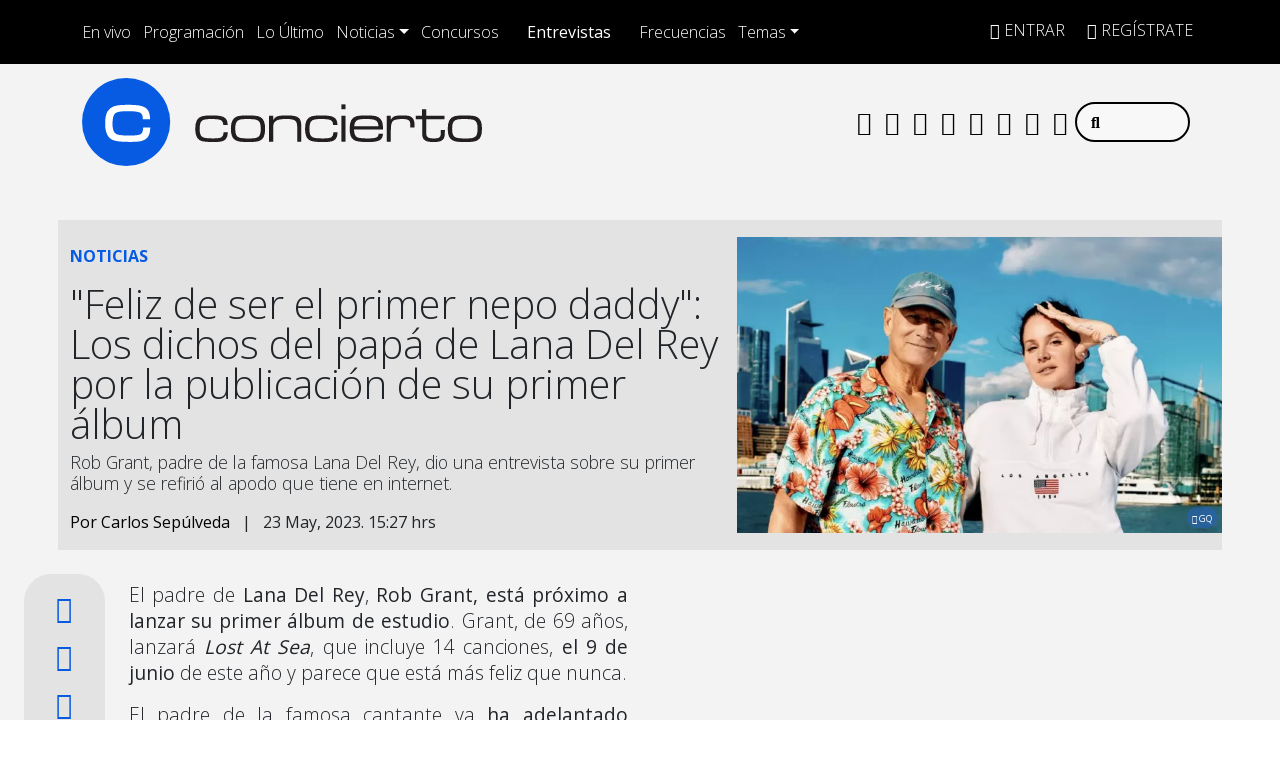

--- FILE ---
content_type: text/html; charset=UTF-8
request_url: https://www.concierto.cl/2023/05/los-dichos-del-papa-de-lana-del-rey-tras-publicar-su-primer-album/
body_size: 45864
content:
  <!doctype html>
  <html lang="es">
    <head><meta charset="UTF-8"><script>if(navigator.userAgent.match(/MSIE|Internet Explorer/i)||navigator.userAgent.match(/Trident\/7\..*?rv:11/i)){var href=document.location.href;if(!href.match(/[?&]nowprocket/)){if(href.indexOf("?")==-1){if(href.indexOf("#")==-1){document.location.href=href+"?nowprocket=1"}else{document.location.href=href.replace("#","?nowprocket=1#")}}else{if(href.indexOf("#")==-1){document.location.href=href+"&nowprocket=1"}else{document.location.href=href.replace("#","&nowprocket=1#")}}}}</script><script>(()=>{class RocketLazyLoadScripts{constructor(){this.v="2.0.4",this.userEvents=["keydown","keyup","mousedown","mouseup","mousemove","mouseover","mouseout","touchmove","touchstart","touchend","touchcancel","wheel","click","dblclick","input"],this.attributeEvents=["onblur","onclick","oncontextmenu","ondblclick","onfocus","onmousedown","onmouseenter","onmouseleave","onmousemove","onmouseout","onmouseover","onmouseup","onmousewheel","onscroll","onsubmit"]}async t(){this.i(),this.o(),/iP(ad|hone)/.test(navigator.userAgent)&&this.h(),this.u(),this.l(this),this.m(),this.k(this),this.p(this),this._(),await Promise.all([this.R(),this.L()]),this.lastBreath=Date.now(),this.S(this),this.P(),this.D(),this.O(),this.M(),await this.C(this.delayedScripts.normal),await this.C(this.delayedScripts.defer),await this.C(this.delayedScripts.async),await this.T(),await this.F(),await this.j(),await this.A(),window.dispatchEvent(new Event("rocket-allScriptsLoaded")),this.everythingLoaded=!0,this.lastTouchEnd&&await new Promise(t=>setTimeout(t,500-Date.now()+this.lastTouchEnd)),this.I(),this.H(),this.U(),this.W()}i(){this.CSPIssue=sessionStorage.getItem("rocketCSPIssue"),document.addEventListener("securitypolicyviolation",t=>{this.CSPIssue||"script-src-elem"!==t.violatedDirective||"data"!==t.blockedURI||(this.CSPIssue=!0,sessionStorage.setItem("rocketCSPIssue",!0))},{isRocket:!0})}o(){window.addEventListener("pageshow",t=>{this.persisted=t.persisted,this.realWindowLoadedFired=!0},{isRocket:!0}),window.addEventListener("pagehide",()=>{this.onFirstUserAction=null},{isRocket:!0})}h(){let t;function e(e){t=e}window.addEventListener("touchstart",e,{isRocket:!0}),window.addEventListener("touchend",function i(o){o.changedTouches[0]&&t.changedTouches[0]&&Math.abs(o.changedTouches[0].pageX-t.changedTouches[0].pageX)<10&&Math.abs(o.changedTouches[0].pageY-t.changedTouches[0].pageY)<10&&o.timeStamp-t.timeStamp<200&&(window.removeEventListener("touchstart",e,{isRocket:!0}),window.removeEventListener("touchend",i,{isRocket:!0}),"INPUT"===o.target.tagName&&"text"===o.target.type||(o.target.dispatchEvent(new TouchEvent("touchend",{target:o.target,bubbles:!0})),o.target.dispatchEvent(new MouseEvent("mouseover",{target:o.target,bubbles:!0})),o.target.dispatchEvent(new PointerEvent("click",{target:o.target,bubbles:!0,cancelable:!0,detail:1,clientX:o.changedTouches[0].clientX,clientY:o.changedTouches[0].clientY})),event.preventDefault()))},{isRocket:!0})}q(t){this.userActionTriggered||("mousemove"!==t.type||this.firstMousemoveIgnored?"keyup"===t.type||"mouseover"===t.type||"mouseout"===t.type||(this.userActionTriggered=!0,this.onFirstUserAction&&this.onFirstUserAction()):this.firstMousemoveIgnored=!0),"click"===t.type&&t.preventDefault(),t.stopPropagation(),t.stopImmediatePropagation(),"touchstart"===this.lastEvent&&"touchend"===t.type&&(this.lastTouchEnd=Date.now()),"click"===t.type&&(this.lastTouchEnd=0),this.lastEvent=t.type,t.composedPath&&t.composedPath()[0].getRootNode()instanceof ShadowRoot&&(t.rocketTarget=t.composedPath()[0]),this.savedUserEvents.push(t)}u(){this.savedUserEvents=[],this.userEventHandler=this.q.bind(this),this.userEvents.forEach(t=>window.addEventListener(t,this.userEventHandler,{passive:!1,isRocket:!0})),document.addEventListener("visibilitychange",this.userEventHandler,{isRocket:!0})}U(){this.userEvents.forEach(t=>window.removeEventListener(t,this.userEventHandler,{passive:!1,isRocket:!0})),document.removeEventListener("visibilitychange",this.userEventHandler,{isRocket:!0}),this.savedUserEvents.forEach(t=>{(t.rocketTarget||t.target).dispatchEvent(new window[t.constructor.name](t.type,t))})}m(){const t="return false",e=Array.from(this.attributeEvents,t=>"data-rocket-"+t),i="["+this.attributeEvents.join("],[")+"]",o="[data-rocket-"+this.attributeEvents.join("],[data-rocket-")+"]",s=(e,i,o)=>{o&&o!==t&&(e.setAttribute("data-rocket-"+i,o),e["rocket"+i]=new Function("event",o),e.setAttribute(i,t))};new MutationObserver(t=>{for(const n of t)"attributes"===n.type&&(n.attributeName.startsWith("data-rocket-")||this.everythingLoaded?n.attributeName.startsWith("data-rocket-")&&this.everythingLoaded&&this.N(n.target,n.attributeName.substring(12)):s(n.target,n.attributeName,n.target.getAttribute(n.attributeName))),"childList"===n.type&&n.addedNodes.forEach(t=>{if(t.nodeType===Node.ELEMENT_NODE)if(this.everythingLoaded)for(const i of[t,...t.querySelectorAll(o)])for(const t of i.getAttributeNames())e.includes(t)&&this.N(i,t.substring(12));else for(const e of[t,...t.querySelectorAll(i)])for(const t of e.getAttributeNames())this.attributeEvents.includes(t)&&s(e,t,e.getAttribute(t))})}).observe(document,{subtree:!0,childList:!0,attributeFilter:[...this.attributeEvents,...e]})}I(){this.attributeEvents.forEach(t=>{document.querySelectorAll("[data-rocket-"+t+"]").forEach(e=>{this.N(e,t)})})}N(t,e){const i=t.getAttribute("data-rocket-"+e);i&&(t.setAttribute(e,i),t.removeAttribute("data-rocket-"+e))}k(t){Object.defineProperty(HTMLElement.prototype,"onclick",{get(){return this.rocketonclick||null},set(e){this.rocketonclick=e,this.setAttribute(t.everythingLoaded?"onclick":"data-rocket-onclick","this.rocketonclick(event)")}})}S(t){function e(e,i){let o=e[i];e[i]=null,Object.defineProperty(e,i,{get:()=>o,set(s){t.everythingLoaded?o=s:e["rocket"+i]=o=s}})}e(document,"onreadystatechange"),e(window,"onload"),e(window,"onpageshow");try{Object.defineProperty(document,"readyState",{get:()=>t.rocketReadyState,set(e){t.rocketReadyState=e},configurable:!0}),document.readyState="loading"}catch(t){console.log("WPRocket DJE readyState conflict, bypassing")}}l(t){this.originalAddEventListener=EventTarget.prototype.addEventListener,this.originalRemoveEventListener=EventTarget.prototype.removeEventListener,this.savedEventListeners=[],EventTarget.prototype.addEventListener=function(e,i,o){o&&o.isRocket||!t.B(e,this)&&!t.userEvents.includes(e)||t.B(e,this)&&!t.userActionTriggered||e.startsWith("rocket-")||t.everythingLoaded?t.originalAddEventListener.call(this,e,i,o):(t.savedEventListeners.push({target:this,remove:!1,type:e,func:i,options:o}),"mouseenter"!==e&&"mouseleave"!==e||t.originalAddEventListener.call(this,e,t.savedUserEvents.push,o))},EventTarget.prototype.removeEventListener=function(e,i,o){o&&o.isRocket||!t.B(e,this)&&!t.userEvents.includes(e)||t.B(e,this)&&!t.userActionTriggered||e.startsWith("rocket-")||t.everythingLoaded?t.originalRemoveEventListener.call(this,e,i,o):t.savedEventListeners.push({target:this,remove:!0,type:e,func:i,options:o})}}J(t,e){this.savedEventListeners=this.savedEventListeners.filter(i=>{let o=i.type,s=i.target||window;return e!==o||t!==s||(this.B(o,s)&&(i.type="rocket-"+o),this.$(i),!1)})}H(){EventTarget.prototype.addEventListener=this.originalAddEventListener,EventTarget.prototype.removeEventListener=this.originalRemoveEventListener,this.savedEventListeners.forEach(t=>this.$(t))}$(t){t.remove?this.originalRemoveEventListener.call(t.target,t.type,t.func,t.options):this.originalAddEventListener.call(t.target,t.type,t.func,t.options)}p(t){let e;function i(e){return t.everythingLoaded?e:e.split(" ").map(t=>"load"===t||t.startsWith("load.")?"rocket-jquery-load":t).join(" ")}function o(o){function s(e){const s=o.fn[e];o.fn[e]=o.fn.init.prototype[e]=function(){return this[0]===window&&t.userActionTriggered&&("string"==typeof arguments[0]||arguments[0]instanceof String?arguments[0]=i(arguments[0]):"object"==typeof arguments[0]&&Object.keys(arguments[0]).forEach(t=>{const e=arguments[0][t];delete arguments[0][t],arguments[0][i(t)]=e})),s.apply(this,arguments),this}}if(o&&o.fn&&!t.allJQueries.includes(o)){const e={DOMContentLoaded:[],"rocket-DOMContentLoaded":[]};for(const t in e)document.addEventListener(t,()=>{e[t].forEach(t=>t())},{isRocket:!0});o.fn.ready=o.fn.init.prototype.ready=function(i){function s(){parseInt(o.fn.jquery)>2?setTimeout(()=>i.bind(document)(o)):i.bind(document)(o)}return"function"==typeof i&&(t.realDomReadyFired?!t.userActionTriggered||t.fauxDomReadyFired?s():e["rocket-DOMContentLoaded"].push(s):e.DOMContentLoaded.push(s)),o([])},s("on"),s("one"),s("off"),t.allJQueries.push(o)}e=o}t.allJQueries=[],o(window.jQuery),Object.defineProperty(window,"jQuery",{get:()=>e,set(t){o(t)}})}P(){const t=new Map;document.write=document.writeln=function(e){const i=document.currentScript,o=document.createRange(),s=i.parentElement;let n=t.get(i);void 0===n&&(n=i.nextSibling,t.set(i,n));const c=document.createDocumentFragment();o.setStart(c,0),c.appendChild(o.createContextualFragment(e)),s.insertBefore(c,n)}}async R(){return new Promise(t=>{this.userActionTriggered?t():this.onFirstUserAction=t})}async L(){return new Promise(t=>{document.addEventListener("DOMContentLoaded",()=>{this.realDomReadyFired=!0,t()},{isRocket:!0})})}async j(){return this.realWindowLoadedFired?Promise.resolve():new Promise(t=>{window.addEventListener("load",t,{isRocket:!0})})}M(){this.pendingScripts=[];this.scriptsMutationObserver=new MutationObserver(t=>{for(const e of t)e.addedNodes.forEach(t=>{"SCRIPT"!==t.tagName||t.noModule||t.isWPRocket||this.pendingScripts.push({script:t,promise:new Promise(e=>{const i=()=>{const i=this.pendingScripts.findIndex(e=>e.script===t);i>=0&&this.pendingScripts.splice(i,1),e()};t.addEventListener("load",i,{isRocket:!0}),t.addEventListener("error",i,{isRocket:!0}),setTimeout(i,1e3)})})})}),this.scriptsMutationObserver.observe(document,{childList:!0,subtree:!0})}async F(){await this.X(),this.pendingScripts.length?(await this.pendingScripts[0].promise,await this.F()):this.scriptsMutationObserver.disconnect()}D(){this.delayedScripts={normal:[],async:[],defer:[]},document.querySelectorAll("script[type$=rocketlazyloadscript]").forEach(t=>{t.hasAttribute("data-rocket-src")?t.hasAttribute("async")&&!1!==t.async?this.delayedScripts.async.push(t):t.hasAttribute("defer")&&!1!==t.defer||"module"===t.getAttribute("data-rocket-type")?this.delayedScripts.defer.push(t):this.delayedScripts.normal.push(t):this.delayedScripts.normal.push(t)})}async _(){await this.L();let t=[];document.querySelectorAll("script[type$=rocketlazyloadscript][data-rocket-src]").forEach(e=>{let i=e.getAttribute("data-rocket-src");if(i&&!i.startsWith("data:")){i.startsWith("//")&&(i=location.protocol+i);try{const o=new URL(i).origin;o!==location.origin&&t.push({src:o,crossOrigin:e.crossOrigin||"module"===e.getAttribute("data-rocket-type")})}catch(t){}}}),t=[...new Map(t.map(t=>[JSON.stringify(t),t])).values()],this.Y(t,"preconnect")}async G(t){if(await this.K(),!0!==t.noModule||!("noModule"in HTMLScriptElement.prototype))return new Promise(e=>{let i;function o(){(i||t).setAttribute("data-rocket-status","executed"),e()}try{if(navigator.userAgent.includes("Firefox/")||""===navigator.vendor||this.CSPIssue)i=document.createElement("script"),[...t.attributes].forEach(t=>{let e=t.nodeName;"type"!==e&&("data-rocket-type"===e&&(e="type"),"data-rocket-src"===e&&(e="src"),i.setAttribute(e,t.nodeValue))}),t.text&&(i.text=t.text),t.nonce&&(i.nonce=t.nonce),i.hasAttribute("src")?(i.addEventListener("load",o,{isRocket:!0}),i.addEventListener("error",()=>{i.setAttribute("data-rocket-status","failed-network"),e()},{isRocket:!0}),setTimeout(()=>{i.isConnected||e()},1)):(i.text=t.text,o()),i.isWPRocket=!0,t.parentNode.replaceChild(i,t);else{const i=t.getAttribute("data-rocket-type"),s=t.getAttribute("data-rocket-src");i?(t.type=i,t.removeAttribute("data-rocket-type")):t.removeAttribute("type"),t.addEventListener("load",o,{isRocket:!0}),t.addEventListener("error",i=>{this.CSPIssue&&i.target.src.startsWith("data:")?(console.log("WPRocket: CSP fallback activated"),t.removeAttribute("src"),this.G(t).then(e)):(t.setAttribute("data-rocket-status","failed-network"),e())},{isRocket:!0}),s?(t.fetchPriority="high",t.removeAttribute("data-rocket-src"),t.src=s):t.src="data:text/javascript;base64,"+window.btoa(unescape(encodeURIComponent(t.text)))}}catch(i){t.setAttribute("data-rocket-status","failed-transform"),e()}});t.setAttribute("data-rocket-status","skipped")}async C(t){const e=t.shift();return e?(e.isConnected&&await this.G(e),this.C(t)):Promise.resolve()}O(){this.Y([...this.delayedScripts.normal,...this.delayedScripts.defer,...this.delayedScripts.async],"preload")}Y(t,e){this.trash=this.trash||[];let i=!0;var o=document.createDocumentFragment();t.forEach(t=>{const s=t.getAttribute&&t.getAttribute("data-rocket-src")||t.src;if(s&&!s.startsWith("data:")){const n=document.createElement("link");n.href=s,n.rel=e,"preconnect"!==e&&(n.as="script",n.fetchPriority=i?"high":"low"),t.getAttribute&&"module"===t.getAttribute("data-rocket-type")&&(n.crossOrigin=!0),t.crossOrigin&&(n.crossOrigin=t.crossOrigin),t.integrity&&(n.integrity=t.integrity),t.nonce&&(n.nonce=t.nonce),o.appendChild(n),this.trash.push(n),i=!1}}),document.head.appendChild(o)}W(){this.trash.forEach(t=>t.remove())}async T(){try{document.readyState="interactive"}catch(t){}this.fauxDomReadyFired=!0;try{await this.K(),this.J(document,"readystatechange"),document.dispatchEvent(new Event("rocket-readystatechange")),await this.K(),document.rocketonreadystatechange&&document.rocketonreadystatechange(),await this.K(),this.J(document,"DOMContentLoaded"),document.dispatchEvent(new Event("rocket-DOMContentLoaded")),await this.K(),this.J(window,"DOMContentLoaded"),window.dispatchEvent(new Event("rocket-DOMContentLoaded"))}catch(t){console.error(t)}}async A(){try{document.readyState="complete"}catch(t){}try{await this.K(),this.J(document,"readystatechange"),document.dispatchEvent(new Event("rocket-readystatechange")),await this.K(),document.rocketonreadystatechange&&document.rocketonreadystatechange(),await this.K(),this.J(window,"load"),window.dispatchEvent(new Event("rocket-load")),await this.K(),window.rocketonload&&window.rocketonload(),await this.K(),this.allJQueries.forEach(t=>t(window).trigger("rocket-jquery-load")),await this.K(),this.J(window,"pageshow");const t=new Event("rocket-pageshow");t.persisted=this.persisted,window.dispatchEvent(t),await this.K(),window.rocketonpageshow&&window.rocketonpageshow({persisted:this.persisted})}catch(t){console.error(t)}}async K(){Date.now()-this.lastBreath>45&&(await this.X(),this.lastBreath=Date.now())}async X(){return document.hidden?new Promise(t=>setTimeout(t)):new Promise(t=>requestAnimationFrame(t))}B(t,e){return e===document&&"readystatechange"===t||(e===document&&"DOMContentLoaded"===t||(e===window&&"DOMContentLoaded"===t||(e===window&&"load"===t||e===window&&"pageshow"===t)))}static run(){(new RocketLazyLoadScripts).t()}}RocketLazyLoadScripts.run()})();</script>
      
      <meta name="viewport" content="width=device-width, initial-scale=1.0, maximum-scale=5.0">
      <meta http-equiv="X-UA-Compatible" content="ie=edge">
      <meta name="format-detection" content="address=no;email=no,telephone:no">
      <meta name="referrer" content="no-referrer-when-downgrade">



      <link rel="profile" href="https://gmpg.org/xfn/11">
      <link rel="preconnect" href="//sdk.privacy-center.org">
      <link rel="preconnect" href="//sdk-gcp.privacy-center.org">
      <link rel="preload" as="script" href="https://cmp.prisa.com/dist/cmp.js">
      <link href="https://feeds.feedburner.com/concierto/TPc8UmELMx8" rel="alternate" type="application/rss+xml" title="Radio Concierto Chile"/>

      <link rel="preconnect" href="https://fonts.googleapis.com">
      <link rel="preconnect" href="https://fonts.gstatic.com" crossorigin>
      
      
      <link rel="apple-touch-icon" sizes="180x180" href="https://www.concierto.cl/wp-content/themes/byrne/img/fav/apple-touch-icon.png">
      <link rel="icon" type="image/png" sizes="32x32" href="https://www.concierto.cl/wp-content/themes/byrne/img/fav/favicon-32x32.png">
      <link rel="icon" type="image/png" sizes="16x16" href="https://www.concierto.cl/wp-content/themes/byrne/img/fav/favicon-16x16.png">
      <link rel="manifest" href="https://www.concierto.cl/wp-content/themes/byrne/img/fav/site.webmanifest">
      <link rel="mask-icon" href="https://www.concierto.cl/wp-content/themes/byrne/img/fav/safari-pinned-tab.svg" color="#075be2">
      <meta name="msapplication-TileColor" content="#ffffff">
      <meta name="theme-color" content="#ffffff">
      <meta name="adjacent:publisher-key" content="4SrSooKRsfSXVOaWrs9dqY" />
      <meta property='fb:app_id' content='467112743329549'/>

      <script type="rocketlazyloadscript" data-rocket-type="text/javascript">
        var vars_inline = {"refresh":"1"};
      </script>

      
      
      
      <meta name='robots' content='index, follow, max-image-preview:large, max-snippet:-1, max-video-preview:-1' />

	<title>&quot;Feliz de ser el primer nepo daddy&quot;: Los dichos del papá de Lana Del Rey por la publicación de su primer álbum — Radio Concierto Chile</title>
<link data-rocket-preload as="style" href="https://fonts.googleapis.com/css2?family=Open+Sans%3Awght%40300%3B400%3B500%3B700&#038;ver=58.0.20&#038;display=swap" rel="preload">
<link href="https://fonts.googleapis.com/css2?family=Open+Sans%3Awght%40300%3B400%3B500%3B700&#038;ver=58.0.20&#038;display=swap" media="print" onload="this.media=&#039;all&#039;" rel="stylesheet">
<noscript data-wpr-hosted-gf-parameters=""><link rel="stylesheet" href="https://fonts.googleapis.com/css2?family=Open+Sans%3Awght%40300%3B400%3B500%3B700&#038;ver=58.0.20&#038;display=swap"></noscript>
<style id="rocket-critical-css">ul{box-sizing:border-box}:root{--wp--preset--font-size--normal:16px;--wp--preset--font-size--huge:42px}.screen-reader-text{clip:rect(1px,1px,1px,1px);word-wrap:normal!important;border:0;-webkit-clip-path:inset(50%);clip-path:inset(50%);height:1px;margin:-1px;overflow:hidden;padding:0;position:absolute;width:1px}figure{margin:0 0 1em}:root{--bs-blue:#0d6efd;--bs-indigo:#6610f2;--bs-purple:#6f42c1;--bs-pink:#d63384;--bs-red:#dc3545;--bs-orange:#fd7e14;--bs-yellow:#ffc107;--bs-green:#198754;--bs-teal:#20c997;--bs-cyan:#0dcaf0;--bs-white:#fff;--bs-gray:#6c757d;--bs-gray-dark:#343a40;--bs-primary:#0d6efd;--bs-secondary:#6c757d;--bs-success:#198754;--bs-info:#0dcaf0;--bs-warning:#ffc107;--bs-danger:#dc3545;--bs-light:#f8f9fa;--bs-dark:#212529;--bs-font-sans-serif:system-ui,-apple-system,"Segoe UI",Roboto,"Helvetica Neue",Arial,"Noto Sans","Liberation Sans",sans-serif,"Apple Color Emoji","Segoe UI Emoji","Segoe UI Symbol","Noto Color Emoji";--bs-font-monospace:SFMono-Regular,Menlo,Monaco,Consolas,"Liberation Mono","Courier New",monospace;--bs-gradient:linear-gradient(180deg, rgba(255, 255, 255, 0.15), rgba(255, 255, 255, 0))}*,::after,::before{box-sizing:border-box}@media (prefers-reduced-motion:no-preference){:root{scroll-behavior:smooth}}body{margin:0;font-family:var(--bs-font-sans-serif);font-size:1rem;font-weight:400;line-height:1.5;color:#212529;background-color:#fff;-webkit-text-size-adjust:100%}h1,h2{margin-top:0;margin-bottom:.5rem;font-weight:500;line-height:1.2}h1{font-size:calc(1.375rem + 1.5vw)}@media (min-width:1200px){h1{font-size:2.5rem}}h2{font-size:calc(1.325rem + .9vw)}@media (min-width:1200px){h2{font-size:2rem}}p{margin-top:0;margin-bottom:1rem}ul{padding-left:2rem}ul{margin-top:0;margin-bottom:1rem}ul ul{margin-bottom:0}b,strong{font-weight:bolder}a{color:#0d6efd;text-decoration:underline}figure{margin:0 0 1rem}img{vertical-align:middle}label{display:inline-block}button{border-radius:0}button,input{margin:0;font-family:inherit;font-size:inherit;line-height:inherit}button{text-transform:none}[type=button],[type=submit],button{-webkit-appearance:button}::-moz-focus-inner{padding:0;border-style:none}::-webkit-datetime-edit-day-field,::-webkit-datetime-edit-fields-wrapper,::-webkit-datetime-edit-hour-field,::-webkit-datetime-edit-minute,::-webkit-datetime-edit-month-field,::-webkit-datetime-edit-text,::-webkit-datetime-edit-year-field{padding:0}::-webkit-inner-spin-button{height:auto}::-webkit-search-decoration{-webkit-appearance:none}::-webkit-color-swatch-wrapper{padding:0}::file-selector-button{font:inherit}::-webkit-file-upload-button{font:inherit;-webkit-appearance:button}iframe{border:0}.list-unstyled{padding-left:0;list-style:none}.list-inline{padding-left:0;list-style:none}.list-inline-item{display:inline-block}.list-inline-item:not(:last-child){margin-right:.5rem}.img-fluid{max-width:100%;height:auto}.container,.container-fluid,.container-xl,.container-xxl{width:100%;padding-right:var(--bs-gutter-x,.75rem);padding-left:var(--bs-gutter-x,.75rem);margin-right:auto;margin-left:auto}@media (min-width:576px){.container{max-width:540px}}@media (min-width:768px){.container{max-width:720px}}@media (min-width:992px){.container{max-width:960px}}@media (min-width:1200px){.container,.container-xl{max-width:1140px}}.row{--bs-gutter-x:1.5rem;--bs-gutter-y:0;display:flex;flex-wrap:wrap;margin-top:calc(var(--bs-gutter-y) * -1);margin-right:calc(var(--bs-gutter-x)/ -2);margin-left:calc(var(--bs-gutter-x)/ -2)}.row>*{flex-shrink:0;width:100%;max-width:100%;padding-right:calc(var(--bs-gutter-x)/ 2);padding-left:calc(var(--bs-gutter-x)/ 2);margin-top:var(--bs-gutter-y)}.col{flex:1 0 0%}.col-5{flex:0 0 auto;width:41.6666666667%}.col-6{flex:0 0 auto;width:50%}.col-7{flex:0 0 auto;width:58.3333333333%}.col-12{flex:0 0 auto;width:100%}.g-0{--bs-gutter-x:0}.g-0{--bs-gutter-y:0}@media (min-width:768px){.col-md-1{flex:0 0 auto;width:8.3333333333%}.col-md-2{flex:0 0 auto;width:16.6666666667%}.col-md-5{flex:0 0 auto;width:41.6666666667%}.col-md-7{flex:0 0 auto;width:58.3333333333%}.col-md-10{flex:0 0 auto;width:83.3333333333%}}@media (min-width:992px){.col-lg-4{flex:0 0 auto;width:33.3333333333%}.col-lg-5{flex:0 0 auto;width:41.6666666667%}}@media (min-width:1200px){.col-xl-5{flex:0 0 auto;width:41.6666666667%}}.form-control{display:block;width:100%;padding:.375rem .75rem;font-size:1rem;font-weight:400;line-height:1.5;color:#212529;background-color:#fff;background-clip:padding-box;border:1px solid #ced4da;-webkit-appearance:none;-moz-appearance:none;appearance:none;border-radius:.25rem}.form-control::-webkit-date-and-time-value{height:1.5em}.form-control::-webkit-input-placeholder{color:#6c757d;opacity:1}.form-control::-moz-placeholder{color:#6c757d;opacity:1}.form-control::-webkit-file-upload-button{padding:.375rem .75rem;margin:-.375rem -.75rem;-webkit-margin-end:.75rem;margin-inline-end:.75rem;color:#212529;background-color:#e9ecef;border-color:inherit;border-style:solid;border-width:0;border-inline-end-width:1px;border-radius:0}.input-group{position:relative;display:flex;flex-wrap:wrap;align-items:stretch;width:100%}.input-group>.form-control{position:relative;flex:1 1 auto;width:1%;min-width:0}.btn{display:inline-block;font-weight:400;line-height:1.5;color:#212529;text-align:center;text-decoration:none;vertical-align:middle;background-color:transparent;border:1px solid transparent;padding:.375rem .75rem;font-size:1rem;border-radius:.25rem}.btn-primary{color:#fff;background-color:#0d6efd;border-color:#0d6efd}.fade:not(.show){opacity:0}.collapse:not(.show){display:none}.dropdown{position:relative}.dropdown-toggle{white-space:nowrap}.dropdown-toggle::after{display:inline-block;margin-left:.255em;vertical-align:.255em;content:"";border-top:.3em solid;border-right:.3em solid transparent;border-bottom:0;border-left:.3em solid transparent}.dropdown-menu{position:absolute;top:100%;z-index:1000;display:none;min-width:10rem;padding:.5rem 0;margin:0;font-size:1rem;color:#212529;text-align:left;list-style:none;background-color:#fff;background-clip:padding-box;border:1px solid rgba(0,0,0,.15);border-radius:.25rem}.dropdown-item{display:block;width:100%;padding:.25rem 1rem;clear:both;font-weight:400;color:#212529;text-align:inherit;text-decoration:none;white-space:nowrap;background-color:transparent;border:0}.nav-link{display:block;padding:.5rem 1rem;text-decoration:none}.navbar{position:relative;display:flex;flex-wrap:wrap;align-items:center;justify-content:space-between;padding-top:.5rem;padding-bottom:.5rem}.navbar>.container-fluid{display:flex;flex-wrap:inherit;align-items:center;justify-content:space-between}.navbar-brand{padding-top:.3125rem;padding-bottom:.3125rem;margin-right:1rem;font-size:1.25rem;text-decoration:none;white-space:nowrap}.navbar-nav{display:flex;flex-direction:column;padding-left:0;margin-bottom:0;list-style:none}.navbar-nav .nav-link{padding-right:0;padding-left:0}.navbar-collapse{flex-basis:100%;flex-grow:1;align-items:center}.navbar-toggler{padding:.25rem .75rem;font-size:1.25rem;line-height:1;background-color:transparent;border:1px solid transparent;border-radius:.25rem}@media (min-width:992px){.navbar-expand-lg{flex-wrap:nowrap;justify-content:flex-start}.navbar-expand-lg .navbar-nav{flex-direction:row}.navbar-expand-lg .navbar-nav .nav-link{padding-right:.5rem;padding-left:.5rem}.navbar-expand-lg .navbar-collapse{display:flex!important;flex-basis:auto}.navbar-expand-lg .navbar-toggler{display:none}}.navbar-light .navbar-brand{color:rgba(0,0,0,.9)}.navbar-light .navbar-nav .nav-link{color:rgba(0,0,0,.55)}.navbar-light .navbar-toggler{color:rgba(0,0,0,.55);border-color:rgba(0,0,0,.1)}.page-link{position:relative;display:block;color:#0d6efd;text-decoration:none;background-color:#fff;border:1px solid #dee2e6}.page-link{padding:.375rem .75rem}.progress{display:flex;height:1rem;overflow:hidden;font-size:.75rem;background-color:#e9ecef;border-radius:.25rem}.progress-bar{display:flex;flex-direction:column;justify-content:center;overflow:hidden;color:#fff;text-align:center;white-space:nowrap;background-color:#0d6efd}.modal{position:fixed;top:0;left:0;z-index:1050;display:none;width:100%;height:100%;overflow:hidden;outline:0}.modal-dialog{position:relative;width:auto;margin:.5rem}.modal.fade .modal-dialog{transform:translate(0,-50px)}.modal-content{position:relative;display:flex;flex-direction:column;width:100%;background-color:#fff;background-clip:padding-box;border:1px solid rgba(0,0,0,.2);border-radius:.3rem;outline:0}.modal-body{position:relative;flex:1 1 auto;padding:1rem}@media (min-width:576px){.modal-dialog{max-width:500px;margin:1.75rem auto}}.sticky-top{position:-webkit-sticky;position:sticky;top:0;z-index:1020}.stretched-link::after{position:absolute;top:0;right:0;bottom:0;left:0;z-index:1;content:""}.d-block{display:block!important}.d-flex{display:flex!important}.d-none{display:none!important}.position-relative{position:relative!important}.h-100{height:100%!important}.justify-content-between{justify-content:space-between!important}.align-items-center{align-items:center!important}.m-0{margin:0!important}.mx-auto{margin-right:auto!important;margin-left:auto!important}.mt-0{margin-top:0!important}.mt-1{margin-top:.25rem!important}.mt-2{margin-top:.5rem!important}.mt-3{margin-top:1rem!important}.mt-4{margin-top:1.5rem!important}.me-0{margin-right:0!important}.me-2{margin-right:.5rem!important}.me-auto{margin-right:auto!important}.mb-0{margin-bottom:0!important}.mb-2{margin-bottom:.5rem!important}.ms-2{margin-left:.5rem!important}.ms-auto{margin-left:auto!important}.p-0{padding:0!important}.px-0{padding-right:0!important;padding-left:0!important}.py-3{padding-top:1rem!important;padding-bottom:1rem!important}.pt-0{padding-top:0!important}.pt-2{padding-top:.5rem!important}.pt-3{padding-top:1rem!important}.pe-1{padding-right:.25rem!important}.pe-2{padding-right:.5rem!important}.pe-3{padding-right:1rem!important}.pb-2{padding-bottom:.5rem!important}.pb-5{padding-bottom:3rem!important}.ps-2{padding-left:.5rem!important}.fs-4{font-size:calc(1.275rem + .3vw)!important}.text-uppercase{text-transform:uppercase!important}.text-start{text-align:left!important}.text-center{text-align:center!important}.text-dark{color:#212529!important}.text-white{color:#fff!important}.bg-light{background-color:#f8f9fa!important}.rounded-0{border-radius:0!important}.invisible{visibility:hidden!important}@media (min-width:768px){.d-md-block{display:block!important}.d-md-flex{display:flex!important}.d-md-none{display:none!important}.mt-md-4{margin-top:1.5rem!important}.ms-md-auto{margin-left:auto!important}.px-md-0{padding-right:0!important;padding-left:0!important}.pt-md-4{padding-top:1.5rem!important}}@media (min-width:1200px){.fs-4{font-size:1.5rem!important}}.fa,.fab,.fal,.fas{-moz-osx-font-smoothing:grayscale;-webkit-font-smoothing:antialiased;display:inline-block;font-style:normal;font-variant:normal;text-rendering:auto;line-height:1}.fa-angle-down:before{content:"\f107"}.fa-angle-up:before{content:"\f106"}.fa-arrow-right:before{content:"\f061"}.fa-camera:before{content:"\f030"}.fa-circle:before{content:"\f111"}.fa-copy:before{content:"\f0c5"}.fa-facebook:before{content:"\f09a"}.fa-facebook-f:before{content:"\f39e"}.fa-facebook-messenger:before{content:"\f39f"}.fa-instagram:before{content:"\f16d"}.fa-play:before{content:"\f04b"}.fa-search:before{content:"\f002"}.fa-sign-in-alt:before{content:"\f2f6"}.fa-spotify:before{content:"\f1bc"}.fa-step-backward:before{content:"\f048"}.fa-step-forward:before{content:"\f051"}.fa-telegram:before{content:"\f2c6"}.fa-tiktok:before{content:"\e07b"}.fa-times:before{content:"\f00d"}.fa-twitter:before{content:"\f099"}.fa-user-plus:before{content:"\f234"}.fa-whatsapp:before{content:"\f232"}.fa-youtube:before{content:"\f167"}.sr-only{border:0;clip:rect(0,0,0,0);height:1px;margin:-1px;overflow:hidden;padding:0;position:absolute;width:1px}@font-face{font-family:"Font Awesome 5 Brands";font-style:normal;font-weight:400;font-display:swap;src:url(https://assets.iarc.dev/libs/fontawesome/pro/5.14/webfonts/fa-brands-400.eot);src:url(https://assets.iarc.dev/libs/fontawesome/pro/5.14/webfonts/fa-brands-400.eot?#iefix) format("embedded-opentype"),url(https://assets.iarc.dev/libs/fontawesome/pro/5.14/webfonts/fa-brands-400.woff2) format("woff2"),url(https://assets.iarc.dev/libs/fontawesome/pro/5.14/webfonts/fa-brands-400.woff) format("woff"),url(https://assets.iarc.dev/libs/fontawesome/pro/5.14/webfonts/fa-brands-400.ttf) format("truetype"),url(https://assets.iarc.dev/libs/fontawesome/pro/5.14/webfonts/fa-brands-400.svg#fontawesome) format("svg")}.fab{font-family:"Font Awesome 5 Brands";font-weight:400}@font-face{font-family:"Font Awesome 5 Pro";font-style:normal;font-weight:300;font-display:swap;src:url(https://assets.iarc.dev/libs/fontawesome/pro/5.14/webfonts/fa-light-300.eot);src:url(https://assets.iarc.dev/libs/fontawesome/pro/5.14/webfonts/fa-light-300.eot?#iefix) format("embedded-opentype"),url(https://assets.iarc.dev/libs/fontawesome/pro/5.14/webfonts/fa-light-300.woff2) format("woff2"),url(https://assets.iarc.dev/libs/fontawesome/pro/5.14/webfonts/fa-light-300.woff) format("woff"),url(https://assets.iarc.dev/libs/fontawesome/pro/5.14/webfonts/fa-light-300.ttf) format("truetype"),url(https://assets.iarc.dev/libs/fontawesome/pro/5.14/webfonts/fa-light-300.svg#fontawesome) format("svg")}.fal{font-weight:300}@font-face{font-family:"Font Awesome 5 Pro";font-style:normal;font-weight:400;font-display:swap;src:url(https://assets.iarc.dev/libs/fontawesome/pro/5.14/webfonts/fa-regular-400.eot);src:url(https://assets.iarc.dev/libs/fontawesome/pro/5.14/webfonts/fa-regular-400.eot?#iefix) format("embedded-opentype"),url(https://assets.iarc.dev/libs/fontawesome/pro/5.14/webfonts/fa-regular-400.woff2) format("woff2"),url(https://assets.iarc.dev/libs/fontawesome/pro/5.14/webfonts/fa-regular-400.woff) format("woff"),url(https://assets.iarc.dev/libs/fontawesome/pro/5.14/webfonts/fa-regular-400.ttf) format("truetype"),url(https://assets.iarc.dev/libs/fontawesome/pro/5.14/webfonts/fa-regular-400.svg#fontawesome) format("svg")}.fal{font-family:"Font Awesome 5 Pro"}@font-face{font-family:"Font Awesome 5 Pro";font-style:normal;font-weight:900;font-display:swap;src:url(https://assets.iarc.dev/libs/fontawesome/pro/5.14/webfonts/fa-solid-900.eot);src:url(https://assets.iarc.dev/libs/fontawesome/pro/5.14/webfonts/fa-solid-900.eot?#iefix) format("embedded-opentype"),url(https://assets.iarc.dev/libs/fontawesome/pro/5.14/webfonts/fa-solid-900.woff2) format("woff2"),url(https://assets.iarc.dev/libs/fontawesome/pro/5.14/webfonts/fa-solid-900.woff) format("woff"),url(https://assets.iarc.dev/libs/fontawesome/pro/5.14/webfonts/fa-solid-900.ttf) format("truetype"),url(https://assets.iarc.dev/libs/fontawesome/pro/5.14/webfonts/fa-solid-900.svg#fontawesome) format("svg")}.fa,.fas{font-family:"Font Awesome 5 Pro";font-weight:900}:root{--swiper-theme-color:#007aff}:root{--swiper-navigation-size:44px}@font-face{font-family:'Favorit Pro';src:url(https://www.concierto.cl/wp-content/themes/byrne/fonts/f/FavoritPro-Light.woff2) format('woff2'),url(https://www.concierto.cl/wp-content/themes/byrne/fonts/f/FavoritPro-Light.woff) format('woff');font-weight:300;font-style:normal;font-display:swap}@font-face{font-family:'Favorit Pro';src:url(https://www.concierto.cl/wp-content/themes/byrne/fonts/f/FavoritPro-Regular.woff2) format('woff2'),url(https://www.concierto.cl/wp-content/themes/byrne/fonts/f/FavoritPro-Regular.woff) format('woff');font-weight:normal;font-style:normal;font-display:swap}@font-face{font-family:'Favorit Pro';src:url(https://www.concierto.cl/wp-content/themes/byrne/fonts/f/FavoritPro-Bold.woff2) format('woff2'),url(https://www.concierto.cl/wp-content/themes/byrne/fonts/f/FavoritPro-Bold.woff) format('woff');font-weight:bold;font-style:normal;font-display:swap}@font-face{font-family:'Favorit Pro';src:url(https://www.concierto.cl/wp-content/themes/byrne/fonts/f/FavoritPro-Medium.woff2) format('woff2'),url(https://www.concierto.cl/wp-content/themes/byrne/fonts/f/FavoritPro-Medium.woff) format('woff');font-weight:500;font-style:normal;font-display:swap}body{position:relative;word-break:break-word}html{scroll-behavior:auto!important}img{height:auto;max-width:100%}.wp-post-image{width:100%}[rel="prev"]:before{content:"« "}[rel="next"]:after{content:" »"}.screen-reader-text{clip:rect(1px,1px,1px,1px);position:absolute!important;height:1px;width:1px;overflow:hidden;word-wrap:normal!important}body{overflow-x:hidden}:focus{outline:none!important;outline:-webkit-focus-ring-color none!important;outline-color:-webkit-focus-ring-color none!important;outline-style:none!important;outline-width:0!important}img{height:auto;max-width:100%}.wp-post-image{width:100%}iframe{max-width:100%}a{color:inherit;text-decoration:none}aside.space-top{top:1em;z-index:1019}.btn{border:1px solid!important}.main-uu{background:#000;position:relative;padding:1em 0 0 0;font-weight:100}.text-indent{text-indent:100%;overflow:hidden;white-space:nowrap}.navbar-light .navbar-nav .nav-link{color:rgb(0 0 0);font-weight:400;text-transform:uppercase}.form-menu{position:relative}.form__icon{position:absolute;z-index:2;top:1em;left:1em;color:#2222226b}.form__input{position:relative;z-index:3}.form__input:placeholder-shown{z-index:1;background-color:#eeeee5;border:none;border-radius:10px;line-height:2}@media (max-width:1400px){.navbar-light .navbar-nav .nav-link{font-size:13px}}@media (max-width:575.98px){h2{color:#2f2f2f}.navbar{padding-bottom:0;padding-top:0.5em}.navbar-expand-lg{width:100%}.main-uu{background:#000;position:relative;padding:5px 0 5px 0;font-size:0.8em}.search-mob i{font-size:1.3em;padding:1px 0 0 0}ul{margin:0}}body{font-family:'Favorit Pro'}nav{font-weight:500;background:#f3f3f3}main{background:#f3f3f3}a{color:#000!important}p{margin-bottom:1rem!important}.bg-futuro{background-color:#2d5be2}.text-indent{text-indent:100%;overflow:hidden;white-space:nowrap}.logo-nav{background-image:url(https://www.concierto.cl/wp-content/themes/byrne/img/logo_concierto.svg);background-repeat:no-repeat;background-position:center center;background-size:100%;width:400px;height:100px}.navbar-nav{font-size:1rem}.nav-link i{color:#0000007d}.form-menu{position:relative}.form__icon{position:absolute;z-index:2;top:13px;left:1em;color:#000}.form__input{position:relative;z-index:3}.form__input:placeholder-shown{z-index:1;background-color:#F8F8F8;border-radius:25px;line-height:1.5;border:2px solid #000;width:160px}.form-menu .form-control{width:115px}.logo-nav-mob{background-image:url(https://www.concierto.cl/wp-content/themes/byrne/img/logo_concierto.svg);background-repeat:no-repeat;background-position:center center;background-size:100%;width:155px;height:35px}.menu-mob-futuro .navbar-toggler{height:45px}.menu-mob-futuro .navbar-toggler span{display:block;background-color:#2d5be2;height:2px;width:25px;margin-top:6px;margin-bottom:4px;-webkit-transform:rotate(0deg);-moz-transform:rotate(0deg);-o-transform:rotate(0deg);transform:rotate(0deg);position:relative;opacity:1}.navbar-light .navbar-toggler{color:rgba(0,0,0,.55);border-color:transparent}.main-uu a{color:#fff!important}.uu_ li{padding:2px 5px 0px 5px;border-radius:10px;margin:0;font-weight:100}@media (max-width:575.98px){.m-search .btn-primary{color:#fff;background-color:#255be2;border-color:#255be2;width:100%}.ad{background:#fff;padding:0.3em 0 0.3em 0}.navbar-expand-lg .navbar-nav .nav-link{padding-right:2.5rem;padding-left:0rem;padding-bottom:0;padding-top:0;font-weight:100}}.bg-primary-color{background-color:#0d6efd}.text-primary-color{color:#0d6efd}.audios-pp{font-size:16px!important;position:absolute;left:7%}.figure-audios{position:absolute!important}.li-audios{height:65px}.player-info .fa-circle{color:#0c68ee}.text-greyLight{color:#c9c9c9!important}.text-grey{color:#939393!important}#permanent-player{margin:0}#permanent-player .d-flex{flex-wrap:wrap}#permanent-player .h-pr{position:relative}#permanent-player .h-pa{position:absolute}@media (min-width:768px){#permanent-player{margin:0 8px}#permanent-player .container{width:100%}}@media (min-width:992px){#permanent-player .container{width:100%}}@media (min-width:1200px){#permanent-player .container{width:100%}}#permanent-player img{display:inline}#permanent-player .player-container{position:fixed;left:0;right:0;bottom:0;padding:0;text-align:center;z-index:10000001;font-size:10px;line-height:10px;display:block;box-shadow:-7px 0 20px -10px rgb(0 0 0 / 50%),7px 0 20px -10px rgb(0 0 0 / 50%),0 0 0 0 transparent,0 7px 0px -10px rgb(0 0 0 / 50%)}.player-container ul{list-style:none;padding:0 10px}.player-container button{padding:0;border:none;margin:0;background:none}#closed-player{max-height:70px}#closed-player .progress-bar{width:100%;background-color:#0d6efd;height:3px;position:absolute;left:0;top:0px;margin:0;overflow:hidden}#closed-player .progress-bar span{width:0%;height:3px;display:block}#player-layer{height:70px}#player-data-part{width:45%}#player-data-part .data-default{width:347px;text-align:left;font-size:1.7rem}#player-data-part .data-default p{margin:30px}.data-loaded{display:none;flex-flow:row;height:70px}.data-loaded img{width:70px;height:70px;background:#dcdcdc}.data-loaded .player-info{margin:0 10px;line-height:1.3em;text-align:left;width:80%}.data-loaded .player-info p{margin:0;font-size:1.2rem;font-weight:600}.data-loaded .player-info p.text-left{margin:10px 0 5px 0!important;text-transform:uppercase}.data-loaded .player-info .player-info-title{width:100%;overflow:hidden;line-height:1em;height:35px;white-space:nowrap}.data-loaded .player-info .player-info-title p{font-size:1.3rem;font-weight:700}.data-loaded .player-info b{width:100%;white-space:nowrap}.data-loaded .player-info b.js-player-radio{margin-left:5px;display:none}.data-loaded .player-info-title{font-size:1.8rem;font-weight:600}.data-loaded .player-info-title span{margin:0 5px;font-weight:500;white-space:nowrap}.player-controls-part .control{width:55px;height:55px;position:relative;margin:auto;padding:0;border:none;background:none}.player-controls-part .control{color:#c4c4c4}.player-controls-part .control:disabled,.player-controls-part .control[disabled]{color:#f8f9fa}.player-controls-part .control:disabled img,.player-controls-part .control[disabled] img{filter:brightness(0%);opacity:0}.player-controls-part button:enabled{filter:brightness(0)}.player-controls-part .control i{position:absolute;top:50%;left:50%;transform:translate(-50%,-50%);font-size:1.4em}.player-controls-part .control i.fa-play{margin-left:1px}.player-controls-part .control .js-player-play{border:2px solid #0d6efd;border-radius:100%;height:100%;width:100%;z-index:2;position:absolute;top:50%;left:50%;transform:translate(-50%,-50%);color:#0d6efd;filter:brightness(1)}#choose-radio-part{margin-left:auto}#choose-radio-part .js-toggle-player img{display:inline;filter:brightness(10)}#choose-radio-part button{font-weight:700;font-size:1.3em;line-height:1.3em;position:relative;top:50%;right:0;transform:translateY(-50%);text-transform:uppercase}#choose-radio-part button i{font-size:2.2em;margin-left:4px;vertical-align:sub}#player-displayed{height:0;overflow:hidden;margin-bottom:-1px}#player-displayed .player-data{margin:20px 60px 20px 20px;position:relative}#player-displayed .player-data .image-player{max-height:210px;max-width:210px;width:210px;border-radius:5px;margin-right:20px;background-color:#0c6dfd}#player-displayed .player-info{position:relative;flex:1}#player-displayed .player-data .progress-bar{width:100%;height:3px;position:absolute;left:0}#player-displayed .player-data .progress-bar span{width:0%;height:3px;display:block;position:relative}#player-displayed .progress,#player-displayed .progress-bar{overflow:inherit;display:block}#player-displayed .player-info .progress-bar:after{background-color:#0d6efd;border:2px solid #0d6efd;content:" ";display:block;width:13px;height:13px;position:absolute;right:-8px;top:-5px;border-radius:100%}#player-displayed .player-info p{padding-top:20px;margin:0}#player-displayed .player-info .progress p{font-size:1.2rem;letter-spacing:.14px;float:left;font-weight:700}#player-displayed .player-info .progress p:last-child{float:right}#player-displayed button.js-toggle-player{font-size:40px;margin-right:10px;position:absolute;right:-60px;top:-20px}#player-displayed .player-controls-part{margin:0 auto;margin-top:20px;width:280px;height:56px}#player-displayed .player-controls-part .volume-control{position:absolute;right:38px;height:56px;width:85px}#player-displayed .player-controls-part .volume-control .sound-bar{width:60px;background-color:#DDDDDD;height:2px;align-self:center;margin:auto 0 auto 5px;transform:translateY(500%)}#bt-volume #volume{display:none}#bt-volume.active #volume{display:inline-block}#bt-volume.active #mute{display:none}#player-displayed .player-controls-part .volume-control>div{margin:auto 0 auto 0;min-height:20px}#player-displayed .player-controls-part .volume-control div.sound-bar span{width:70%;height:100%;display:block;position:relative}#player-displayed .player-controls-part .volume-control div.sound-bar span:after{background-color:#0d6efd;border:1px solid #0d6efd;content:" ";display:block;width:10px;height:10px;position:absolute;right:-5px;top:-4px;border-radius:100%}#player-displayed .player-info-title{font-size:2rem;line-height:1em;height:auto;overflow:hidden}#player-displayed .player-info-title .js-player-presenter{font-size:1.8rem;max-width:380px;overflow:hidden;margin:0 auto;padding:0}#player-displayed .player-data .share-part{position:absolute;right:0;bottom:0;font-size:25px;z-index:1}#player-displayed .player-data .share-part #return-live{padding:10px;font-size:13px;border-radius:20px;vertical-align:middle;margin-right:30px;background-color:#0c6dfd;text-transform:uppercase;color:#fff!important}#player-displayed .player-data .share-part #return-live i{font-size:0.5rem}#player-displayed #player-tabs{background-color:#f9f9f9;position:relative;height:100%}#player-displayed #player-tabs .tab-bar{font-size:1.5rem;width:70%;margin-left:auto;background-color:#F9F9F9;align-content:flex-start;float:right}#player-displayed #player-tabs .tab-bar .tab-button{padding:20px;text-transform:uppercase;font-weight:700;z-index:1;max-height:55px}#player-displayed #player-tabs .tab-bar .tab-button.active{border-bottom:2px solid #262626}#player-displayed #player-tabs ul{height:auto;overflow:auto;overflow-x:hidden;margin:10px 20px;padding:0;flex-grow:1;overflow-y:auto;height:100%}#player-displayed #player-tabs li{position:relative;margin-top:0.5em}#player-displayed #tab-schedule li.back-border:before{content:" ";width:2px;height:100%;position:absolute;top:0;left:27px;background:#dadada;z-index:0}#player-displayed #tab-schedule img,#player-displayed #tab-news img{width:70px;height:70px;border-radius:4px;margin-right:15px;float:left}#player-displayed #tab-schedule img{width:60px;height:60px;border-radius:30px}#player-displayed #player-tabs figure{width:70px;height:70px;border-radius:4px;margin-right:15px;float:left}#player-displayed #player-tabs p{margin:0px;padding-top:10px;padding-right:10px;text-align:left;font-size:1.6rem;line-height:1em}#player-displayed #player-tabs li .play-icon{z-index:2;width:100%;height:100%;top:0px;left:0px;color:#E7E7E7}#player-displayed #player-tabs li .play-icon i{display:inline-block;position:absolute;top:50%;left:50%;transform:translate(-50%,-50%);font-size:2rem;background-color:rgba(0,0,0,0.5);padding:6px 6px 6px 9px;border-radius:100%}#player-displayed #tab-schedule img{position:absolute;left:0;z-index:1;background:#eee;border:2px solid #0d6efd}#player-displayed #tab-schedule p{margin-left:90px;line-height:1em;overflow:hidden;max-height:42px;margin-bottom:0!important;font-size:20px}#player-displayed #player-tabs #publi-player-tab{width:30%;float:left;max-height:325px;overflow:hidden;position:relative;margin:1em 0 0 0}#player-displayed #player-tabs #player-share-tab{height:0;position:absolute;top:0;right:0;width:70%;overflow:hidden;z-index:10;margin-bottom:-1px;background-color:#fff;margin-left:auto}#player-displayed #player-tabs #player-share-tab p{padding:20px;font-weight:600;background-color:#F9F9F9}#player-displayed #player-tabs #player-share-tab .js-toggle-share{float:right;font-size:25px;padding:15px}#player-displayed #player-tabs #player-share-tab div{border-top:2px solid #DFDFDF}#player-displayed #player-tabs #player-share-tab div #text-to-copy{border:0;background-color:#F9F9F9;padding-left:10px;width:80%}#player-displayed #player-tabs #player-share-tab div p{margin:20px;font-size:1.2rem;position:relative;border-radius:0 5px 5px 0;padding:20px 20px 20px 60px}#player-displayed #player-tabs #player-share-tab div p .fa{position:absolute;padding:15px 20px 20px 20px;top:0;border-radius:0 5px 5px 0;font-size:2rem}#player-displayed #player-tabs #player-share-tab div p .fa-copy{color:#fff;background-color:#262626;right:0}#player-displayed #player-tabs #player-share-tab ul{justify-content:center}#player-displayed #player-tabs #player-share-tab li{margin:20px;height:50px;width:50px;background-color:#262626;padding:10px 0px 0px 2px;color:#fff;border-radius:5px;font-size:2rem}#player-displayed #player-tabs #player-share-tab li a{color:#fff}#publi-part{height:0;background-color:#fff;overflow:hidden;margin-bottom:-1px}#publi-layer{position:absolute;height:0;width:100%;background-color:#222;overflow:hidden;z-index:1}#publi-layer p{font-size:1em;margin-top:9px;margin-bottom:8px;line-height:1.2rem;width:80%;color:#fff}#publi-layer p.text-primary-color{font-size:1.2em}.player-container #player-tabs .player-tab{width:100%;border-top:2px solid #EEEEEE;margin-top:-2px;overflow-y:scroll;height:700px}.player-container .player-tab li.btn-more a{font-weight:500;margin-top:10px;background-color:#262626;padding:10px 30px;border-radius:20px;color:#fff!important;position:absolute;left:0;z-index:1}@media (max-height:720px){#player-displayed #player-tabs ul{height:250px}}@media (max-width:767px){.data-loaded .player-info p.text-left{font-size:10px}.audios-pp{font-size:16px!important;position:relative;left:7%}.li-audios{height:100px}.figure-audios{position:relative!important}.data-loaded .player-info{margin:0 0 0 5px}.data-loaded .player-info .player-info-title p{font-size:12px;font-weight:700}#player-displayed #tab-schedule p{max-height:100%}#player-displayed #player-tabs li{position:relative}.player-container .player-tab li.btn-more a{line-height:1.1}.player-controls-part .control .js-player-play{filter:brightness(1)}#publi-layer p.text-primary-color{margin-bottom:0!important}#player-displayed .player-data .share-part #return-live{position:absolute;width:205px;right:0}#player-displayed .player-controls-part .volume-control{bottom:45px}#permanent-player .player-container{margin:0;width:100%}#player-layer{flex-wrap:nowrap}#publi-layer p{font-size:inherit;margin-top:0px;margin-bottom:5px;line-height:1.6rem;width:80%}#player-data-part{width:80%}.data-loaded .player-info{width:75%}.data-loaded .player-info .player-info-title{width:100%}#player-data-part .player-info-title{font-size:1.4rem}#player-layer .player-controls-part{margin-left:auto;margin-right:5px}#player-layer .player-controls-part .control{margin:auto 5px auto 0}.player-container .player-tab li.btn-more a{width:100%}#player-displayed .player-data{margin:10px}#player-displayed button.js-toggle-player,#player-displayed .player-data .share-part{position:relative;width:10%;height:40px}#player-displayed button.js-toggle-player{right:0;top:0;margin-right:auto}#player-displayed .player-info{margin-top:10px;display:flex;width:100%;flex-direction:column;flex-basis:auto}#player-displayed .player-info .player-info-title{order:-1;width:100%}#player-displayed .player-data .progress-bar{position:relative;margin:0}#player-displayed .player-info p{width:100%}#player-displayed .player-controls-part{width:100%}#player-displayed #player-tabs #publi-player-tab{width:100%;float:none}#player-displayed .player-data .share-part{margin-top:5px;margin-left:auto}#player-displayed #player-tabs .tab-bar{width:100%;float:none}#player-displayed #player-tabs .tab-bar .tab-button{width:100%}#player-tabs #tab-schedule{display:none}#btn-tab-schedule{order:0}#tab-schedule{order:1}#btn-tab-news{order:4}#tab-news{order:5}#player-displayed #player-tabs #player-share-tab div p{padding:20px 20px 20px 10px}#player-displayed #player-tabs ul{height:inherit}#permanent-player .d-flex{padding:0}#closed-player .progress-bar{bottom:0px;top:inherit}.up-player{height:2.5px;width:50px;background:#000000;margin:auto;position:absolute;left:0;right:0;top:5px;border-radius:5px}}@media (max-width:280px){.data-loaded .player-info{width:60%}}.scroll-text{-moz-transform:translateX(100%);-webkit-transform:translateX(100%);transform:translateX(100%);-moz-animation:scrolltext 40s linear infinite;-webkit-animation:scrolltext 40s linear infinite;animation:scrolltext 40s linear infinite}@-moz-keyframes scrolltext{from{-moz-transform:translateX(100%)}to{-moz-transform:translateX(-100%)}}@-webkit-keyframes scrolltext{from{-webkit-transform:translateX(100%)}to{-webkit-transform:translateX(-100%)}}@keyframes scrolltext{from{-moz-transform:translateX(100%);-webkit-transform:translateX(100%);transform:translateX(100%)}to{-moz-transform:translateX(-100%);-webkit-transform:translateX(-100%);transform:translateX(-100%)}}.header-single{box-shadow:0px 11px 16px -15px rgb(0 0 0 / 15%)_}.header-single img{height:fit-content;max-height:400px;object-fit:cover;border-radius:0}.single-wrap .bg-futuro{background-color:#E3E3E3}.feat-img figure{margin:0}.meta-post h1{font-weight:100;line-height:1}.meta-post p{font-size:1.1em;font-weight:300;line-height:1.2}.meta-post span.cat-single{font-weight:900;color:#075be2}.photo-credit{position:absolute;bottom:0;color:#ffffff;right:0;text-align:right;background:rgb(37 98 214 / 43%);padding:5px 5px 3px 5px;margin:5px;font-size:9px;border-radius:10px;text-transform:uppercase}.single-content strong{font-weight:400}.single-content{line-height:1.4;font-size:1.2em;font-weight:100;text-align:justify}.ssd{text-align:center;background:#e3e3e3;font-size:1.7em;border-radius:1em;padding:0.5em 0 0.5em 0}.ssd a{color:#075be2!important}.space-top-ssd{top:.5em;z-index:1019}.space-top-sky{top:1em;z-index:1019}.reading-single{position:relative}@media (max-width:575.98px){.autor-single{font-size:13px;margin-bottom:5px}.meta-post h1{font-size:1.4em}.single-wrap .bg-futuro{background-color:#f3f3f3}.header-single img{height:100%;object-fit:cover;border-radius:0.5em}.header-single{box-shadow:none}.sss-m{position:fixed;z-index:1019;bottom:0;width:100%;box-shadow:0px 3px 20px 0px #2222227a}.sss-m .col{padding:15px 0 10px 0;color:#fff;font-size:1.2em;background:#000}.sss-m .col a{color:#fff!important}.sss-m span{text-transform:uppercase;font-size:15px;font-weight:600}.meta-post span.cat-single{color:#075be2}}</style>
	<meta name="description" content="Rob Grant, padre de la famosa Lana Del Rey, dio una entrevista sobre su primer álbum y se refirió al apodo que tiene en internet." />
	<link rel="canonical" href="https://www.concierto.cl/2023/05/los-dichos-del-papa-de-lana-del-rey-tras-publicar-su-primer-album/" />
	<meta property="og:locale" content="es_ES" />
	<meta property="og:type" content="article" />
	<meta property="og:title" content="&quot;Feliz de ser el primer nepo daddy&quot;: Los dichos del papá de Lana Del Rey por la publicación de su primer álbum" />
	<meta property="og:description" content="Rob Grant, padre de la famosa Lana Del Rey, dio una entrevista sobre su primer álbum y se refirió al apodo que tiene en internet." />
	<meta property="og:url" content="https://www.concierto.cl/2023/05/los-dichos-del-papa-de-lana-del-rey-tras-publicar-su-primer-album/" />
	<meta property="og:site_name" content="Radio Concierto Chile" />
	<meta property="article:publisher" content="https://www.facebook.com/concierto88.5/" />
	<meta property="article:published_time" content="2023-05-23T19:27:07+00:00" />
	<meta property="og:image" content="https://www.concierto.cl/wp-content/uploads/2023/05/Rob-Grant-papa-de-lana-del-rey-se-refiere-a-su-primer-album-jpg.webp" />
	<meta property="og:image:width" content="1200" />
	<meta property="og:image:height" content="675" />
	<meta property="og:image:type" content="image/jpeg" />
	<meta name="author" content="Carlos Sepúlveda" />
	<meta name="twitter:card" content="summary_large_image" />
	<meta name="twitter:creator" content="@conciertoradio" />
	<meta name="twitter:site" content="@conciertoradio" />
	<meta name="twitter:label1" content="Escrito por" />
	<meta name="twitter:data1" content="Carlos Sepúlveda" />
	<meta name="twitter:label2" content="Tiempo de lectura" />
	<meta name="twitter:data2" content="2 minutos" />
	<script type="application/ld+json" class="yoast-schema-graph">{"@context":"https://schema.org","@graph":[{"@type":"NewsArticle","@id":"https://www.concierto.cl/2023/05/los-dichos-del-papa-de-lana-del-rey-tras-publicar-su-primer-album/#article","isPartOf":{"@id":"https://www.concierto.cl/2023/05/los-dichos-del-papa-de-lana-del-rey-tras-publicar-su-primer-album/"},"author":{"name":"Carlos Sepúlveda","@id":"https://www.concierto.cl/#/schema/person/3ce78864be9b2f6221c828341f52f9ec"},"headline":"\"Feliz de ser el primer nepo daddy\": Los dichos del papá de Lana Del Rey por la publicación de su primer álbum","datePublished":"2023-05-23T19:27:07+00:00","mainEntityOfPage":{"@id":"https://www.concierto.cl/2023/05/los-dichos-del-papa-de-lana-del-rey-tras-publicar-su-primer-album/"},"wordCount":371,"publisher":{"@id":"https://www.concierto.cl/#organization"},"image":{"@id":"https://www.concierto.cl/2023/05/los-dichos-del-papa-de-lana-del-rey-tras-publicar-su-primer-album/#primaryimage"},"thumbnailUrl":"https://www.concierto.cl/wp-content/uploads/2023/05/Rob-Grant-papa-de-lana-del-rey-se-refiere-a-su-primer-album-jpg.webp","keywords":["Lana del Rey","Música"],"articleSection":["Noticias"],"inLanguage":"es","copyrightYear":"2023","copyrightHolder":{"@id":"https://www.concierto.cl/#organization"}},{"@type":["WebPage","ItemPage"],"@id":"https://www.concierto.cl/2023/05/los-dichos-del-papa-de-lana-del-rey-tras-publicar-su-primer-album/","url":"https://www.concierto.cl/2023/05/los-dichos-del-papa-de-lana-del-rey-tras-publicar-su-primer-album/","name":"\"Feliz de ser el primer nepo daddy\": Los dichos del papá de Lana Del Rey por la publicación de su primer álbum","isPartOf":{"@id":"https://www.concierto.cl/#website"},"primaryImageOfPage":{"@id":"https://www.concierto.cl/2023/05/los-dichos-del-papa-de-lana-del-rey-tras-publicar-su-primer-album/#primaryimage"},"image":{"@id":"https://www.concierto.cl/2023/05/los-dichos-del-papa-de-lana-del-rey-tras-publicar-su-primer-album/#primaryimage"},"thumbnailUrl":"https://www.concierto.cl/wp-content/uploads/2023/05/Rob-Grant-papa-de-lana-del-rey-se-refiere-a-su-primer-album-jpg.webp","datePublished":"2023-05-23T19:27:07+00:00","description":"Rob Grant, padre de la famosa Lana Del Rey, dio una entrevista sobre su primer álbum y se refirió al apodo que tiene en internet.","breadcrumb":{"@id":"https://www.concierto.cl/2023/05/los-dichos-del-papa-de-lana-del-rey-tras-publicar-su-primer-album/#breadcrumb"},"inLanguage":"es","potentialAction":[{"@type":"ReadAction","target":["https://www.concierto.cl/2023/05/los-dichos-del-papa-de-lana-del-rey-tras-publicar-su-primer-album/"]}]},{"@type":"ImageObject","inLanguage":"es","@id":"https://www.concierto.cl/2023/05/los-dichos-del-papa-de-lana-del-rey-tras-publicar-su-primer-album/#primaryimage","url":"https://www.concierto.cl/wp-content/uploads/2023/05/Rob-Grant-papa-de-lana-del-rey-se-refiere-a-su-primer-album-jpg.webp","contentUrl":"https://www.concierto.cl/wp-content/uploads/2023/05/Rob-Grant-papa-de-lana-del-rey-se-refiere-a-su-primer-album-jpg.webp","width":1200,"height":675,"caption":"Rob Grant Papa De Lana Del Rey Se Refiere A Su Primer Album"},{"@type":"BreadcrumbList","@id":"https://www.concierto.cl/2023/05/los-dichos-del-papa-de-lana-del-rey-tras-publicar-su-primer-album/#breadcrumb","itemListElement":[{"@type":"ListItem","position":1,"name":"Portada","item":"https://www.concierto.cl/"},{"@type":"ListItem","position":2,"name":"\"Feliz de ser el primer nepo daddy\": Los dichos del papá de Lana Del Rey por la publicación de su primer álbum"}]},{"@type":"WebSite","@id":"https://www.concierto.cl/#website","url":"https://www.concierto.cl/","name":"Radio Concierto Chile","description":"Sólo grandes canciones","publisher":{"@id":"https://www.concierto.cl/#organization"},"potentialAction":[{"@type":"SearchAction","target":{"@type":"EntryPoint","urlTemplate":"https://www.concierto.cl/?s={search_term_string}"},"query-input":{"@type":"PropertyValueSpecification","valueRequired":true,"valueName":"search_term_string"}}],"inLanguage":"es"},{"@type":"Organization","@id":"https://www.concierto.cl/#organization","name":"Radio Concierto Chile","url":"https://www.concierto.cl/","logo":{"@type":"ImageObject","inLanguage":"es","@id":"https://www.concierto.cl/#/schema/logo/image/","url":"https://www.concierto.cl/wp-content/uploads/2021/09/cropped-android-chrome-512x512-1.png","contentUrl":"https://www.concierto.cl/wp-content/uploads/2021/09/cropped-android-chrome-512x512-1.png","width":512,"height":512,"caption":"Radio Concierto Chile"},"image":{"@id":"https://www.concierto.cl/#/schema/logo/image/"},"sameAs":["https://www.facebook.com/concierto88.5/","https://x.com/conciertoradio","https://www.instagram.com/conciertoradio/","https://www.youtube.com/c/RadioConciertoChile","https://open.spotify.com/user/conciertoradio","https://www.tiktok.com/@conciertoradio"]},{"@type":"Person","@id":"https://www.concierto.cl/#/schema/person/3ce78864be9b2f6221c828341f52f9ec","name":"Carlos Sepúlveda","image":{"@type":"ImageObject","inLanguage":"es","@id":"https://www.concierto.cl/#/schema/person/image/","url":"https://secure.gravatar.com/avatar/fcc0977b5ed7d02481754dd9e2ad9bdd8e94e3b3133f946194f05908a8df0734?s=96&d=mm&r=g","contentUrl":"https://secure.gravatar.com/avatar/fcc0977b5ed7d02481754dd9e2ad9bdd8e94e3b3133f946194f05908a8df0734?s=96&d=mm&r=g","caption":"Carlos Sepúlveda"},"url":"https://www.concierto.cl/author/csepulveda/"}]}</script>


<link rel='dns-prefetch' href='//www.instagram.com' />
<link rel='dns-prefetch' href='//assets.prisamedia.cl' />
<link rel='dns-prefetch' href='//fonts.googleapis.com' />
<link rel='dns-prefetch' href='//www.prisacom.com' />
<link href='https://fonts.gstatic.com' crossorigin rel='preconnect' />
<link rel="alternate" title="oEmbed (JSON)" type="application/json+oembed" href="https://www.concierto.cl/wp-json/oembed/1.0/embed?url=https%3A%2F%2Fwww.concierto.cl%2F2023%2F05%2Flos-dichos-del-papa-de-lana-del-rey-tras-publicar-su-primer-album%2F" />
<link rel="alternate" title="oEmbed (XML)" type="text/xml+oembed" href="https://www.concierto.cl/wp-json/oembed/1.0/embed?url=https%3A%2F%2Fwww.concierto.cl%2F2023%2F05%2Flos-dichos-del-papa-de-lana-del-rey-tras-publicar-su-primer-album%2F&#038;format=xml" />
<style id='wp-img-auto-sizes-contain-inline-css' type='text/css'>
img:is([sizes=auto i],[sizes^="auto," i]){contain-intrinsic-size:3000px 1500px}
/*# sourceURL=wp-img-auto-sizes-contain-inline-css */
</style>
<style id='wp-block-library-inline-css' type='text/css'>
:root{--wp-block-synced-color:#7a00df;--wp-block-synced-color--rgb:122,0,223;--wp-bound-block-color:var(--wp-block-synced-color);--wp-editor-canvas-background:#ddd;--wp-admin-theme-color:#007cba;--wp-admin-theme-color--rgb:0,124,186;--wp-admin-theme-color-darker-10:#006ba1;--wp-admin-theme-color-darker-10--rgb:0,107,160.5;--wp-admin-theme-color-darker-20:#005a87;--wp-admin-theme-color-darker-20--rgb:0,90,135;--wp-admin-border-width-focus:2px}@media (min-resolution:192dpi){:root{--wp-admin-border-width-focus:1.5px}}.wp-element-button{cursor:pointer}:root .has-very-light-gray-background-color{background-color:#eee}:root .has-very-dark-gray-background-color{background-color:#313131}:root .has-very-light-gray-color{color:#eee}:root .has-very-dark-gray-color{color:#313131}:root .has-vivid-green-cyan-to-vivid-cyan-blue-gradient-background{background:linear-gradient(135deg,#00d084,#0693e3)}:root .has-purple-crush-gradient-background{background:linear-gradient(135deg,#34e2e4,#4721fb 50%,#ab1dfe)}:root .has-hazy-dawn-gradient-background{background:linear-gradient(135deg,#faaca8,#dad0ec)}:root .has-subdued-olive-gradient-background{background:linear-gradient(135deg,#fafae1,#67a671)}:root .has-atomic-cream-gradient-background{background:linear-gradient(135deg,#fdd79a,#004a59)}:root .has-nightshade-gradient-background{background:linear-gradient(135deg,#330968,#31cdcf)}:root .has-midnight-gradient-background{background:linear-gradient(135deg,#020381,#2874fc)}:root{--wp--preset--font-size--normal:16px;--wp--preset--font-size--huge:42px}.has-regular-font-size{font-size:1em}.has-larger-font-size{font-size:2.625em}.has-normal-font-size{font-size:var(--wp--preset--font-size--normal)}.has-huge-font-size{font-size:var(--wp--preset--font-size--huge)}.has-text-align-center{text-align:center}.has-text-align-left{text-align:left}.has-text-align-right{text-align:right}.has-fit-text{white-space:nowrap!important}#end-resizable-editor-section{display:none}.aligncenter{clear:both}.items-justified-left{justify-content:flex-start}.items-justified-center{justify-content:center}.items-justified-right{justify-content:flex-end}.items-justified-space-between{justify-content:space-between}.screen-reader-text{border:0;clip-path:inset(50%);height:1px;margin:-1px;overflow:hidden;padding:0;position:absolute;width:1px;word-wrap:normal!important}.screen-reader-text:focus{background-color:#ddd;clip-path:none;color:#444;display:block;font-size:1em;height:auto;left:5px;line-height:normal;padding:15px 23px 14px;text-decoration:none;top:5px;width:auto;z-index:100000}html :where(.has-border-color){border-style:solid}html :where([style*=border-top-color]){border-top-style:solid}html :where([style*=border-right-color]){border-right-style:solid}html :where([style*=border-bottom-color]){border-bottom-style:solid}html :where([style*=border-left-color]){border-left-style:solid}html :where([style*=border-width]){border-style:solid}html :where([style*=border-top-width]){border-top-style:solid}html :where([style*=border-right-width]){border-right-style:solid}html :where([style*=border-bottom-width]){border-bottom-style:solid}html :where([style*=border-left-width]){border-left-style:solid}html :where(img[class*=wp-image-]){height:auto;max-width:100%}:where(figure){margin:0 0 1em}html :where(.is-position-sticky){--wp-admin--admin-bar--position-offset:var(--wp-admin--admin-bar--height,0px)}@media screen and (max-width:600px){html :where(.is-position-sticky){--wp-admin--admin-bar--position-offset:0px}}

/*# sourceURL=wp-block-library-inline-css */
</style><style id='global-styles-inline-css' type='text/css'>
:root{--wp--preset--aspect-ratio--square: 1;--wp--preset--aspect-ratio--4-3: 4/3;--wp--preset--aspect-ratio--3-4: 3/4;--wp--preset--aspect-ratio--3-2: 3/2;--wp--preset--aspect-ratio--2-3: 2/3;--wp--preset--aspect-ratio--16-9: 16/9;--wp--preset--aspect-ratio--9-16: 9/16;--wp--preset--color--black: #000000;--wp--preset--color--cyan-bluish-gray: #abb8c3;--wp--preset--color--white: #ffffff;--wp--preset--color--pale-pink: #f78da7;--wp--preset--color--vivid-red: #cf2e2e;--wp--preset--color--luminous-vivid-orange: #ff6900;--wp--preset--color--luminous-vivid-amber: #fcb900;--wp--preset--color--light-green-cyan: #7bdcb5;--wp--preset--color--vivid-green-cyan: #00d084;--wp--preset--color--pale-cyan-blue: #8ed1fc;--wp--preset--color--vivid-cyan-blue: #0693e3;--wp--preset--color--vivid-purple: #9b51e0;--wp--preset--gradient--vivid-cyan-blue-to-vivid-purple: linear-gradient(135deg,rgb(6,147,227) 0%,rgb(155,81,224) 100%);--wp--preset--gradient--light-green-cyan-to-vivid-green-cyan: linear-gradient(135deg,rgb(122,220,180) 0%,rgb(0,208,130) 100%);--wp--preset--gradient--luminous-vivid-amber-to-luminous-vivid-orange: linear-gradient(135deg,rgb(252,185,0) 0%,rgb(255,105,0) 100%);--wp--preset--gradient--luminous-vivid-orange-to-vivid-red: linear-gradient(135deg,rgb(255,105,0) 0%,rgb(207,46,46) 100%);--wp--preset--gradient--very-light-gray-to-cyan-bluish-gray: linear-gradient(135deg,rgb(238,238,238) 0%,rgb(169,184,195) 100%);--wp--preset--gradient--cool-to-warm-spectrum: linear-gradient(135deg,rgb(74,234,220) 0%,rgb(151,120,209) 20%,rgb(207,42,186) 40%,rgb(238,44,130) 60%,rgb(251,105,98) 80%,rgb(254,248,76) 100%);--wp--preset--gradient--blush-light-purple: linear-gradient(135deg,rgb(255,206,236) 0%,rgb(152,150,240) 100%);--wp--preset--gradient--blush-bordeaux: linear-gradient(135deg,rgb(254,205,165) 0%,rgb(254,45,45) 50%,rgb(107,0,62) 100%);--wp--preset--gradient--luminous-dusk: linear-gradient(135deg,rgb(255,203,112) 0%,rgb(199,81,192) 50%,rgb(65,88,208) 100%);--wp--preset--gradient--pale-ocean: linear-gradient(135deg,rgb(255,245,203) 0%,rgb(182,227,212) 50%,rgb(51,167,181) 100%);--wp--preset--gradient--electric-grass: linear-gradient(135deg,rgb(202,248,128) 0%,rgb(113,206,126) 100%);--wp--preset--gradient--midnight: linear-gradient(135deg,rgb(2,3,129) 0%,rgb(40,116,252) 100%);--wp--preset--font-size--small: 13px;--wp--preset--font-size--medium: 20px;--wp--preset--font-size--large: 36px;--wp--preset--font-size--x-large: 42px;--wp--preset--spacing--20: 0.44rem;--wp--preset--spacing--30: 0.67rem;--wp--preset--spacing--40: 1rem;--wp--preset--spacing--50: 1.5rem;--wp--preset--spacing--60: 2.25rem;--wp--preset--spacing--70: 3.38rem;--wp--preset--spacing--80: 5.06rem;--wp--preset--shadow--natural: 6px 6px 9px rgba(0, 0, 0, 0.2);--wp--preset--shadow--deep: 12px 12px 50px rgba(0, 0, 0, 0.4);--wp--preset--shadow--sharp: 6px 6px 0px rgba(0, 0, 0, 0.2);--wp--preset--shadow--outlined: 6px 6px 0px -3px rgb(255, 255, 255), 6px 6px rgb(0, 0, 0);--wp--preset--shadow--crisp: 6px 6px 0px rgb(0, 0, 0);}:where(.is-layout-flex){gap: 0.5em;}:where(.is-layout-grid){gap: 0.5em;}body .is-layout-flex{display: flex;}.is-layout-flex{flex-wrap: wrap;align-items: center;}.is-layout-flex > :is(*, div){margin: 0;}body .is-layout-grid{display: grid;}.is-layout-grid > :is(*, div){margin: 0;}:where(.wp-block-columns.is-layout-flex){gap: 2em;}:where(.wp-block-columns.is-layout-grid){gap: 2em;}:where(.wp-block-post-template.is-layout-flex){gap: 1.25em;}:where(.wp-block-post-template.is-layout-grid){gap: 1.25em;}.has-black-color{color: var(--wp--preset--color--black) !important;}.has-cyan-bluish-gray-color{color: var(--wp--preset--color--cyan-bluish-gray) !important;}.has-white-color{color: var(--wp--preset--color--white) !important;}.has-pale-pink-color{color: var(--wp--preset--color--pale-pink) !important;}.has-vivid-red-color{color: var(--wp--preset--color--vivid-red) !important;}.has-luminous-vivid-orange-color{color: var(--wp--preset--color--luminous-vivid-orange) !important;}.has-luminous-vivid-amber-color{color: var(--wp--preset--color--luminous-vivid-amber) !important;}.has-light-green-cyan-color{color: var(--wp--preset--color--light-green-cyan) !important;}.has-vivid-green-cyan-color{color: var(--wp--preset--color--vivid-green-cyan) !important;}.has-pale-cyan-blue-color{color: var(--wp--preset--color--pale-cyan-blue) !important;}.has-vivid-cyan-blue-color{color: var(--wp--preset--color--vivid-cyan-blue) !important;}.has-vivid-purple-color{color: var(--wp--preset--color--vivid-purple) !important;}.has-black-background-color{background-color: var(--wp--preset--color--black) !important;}.has-cyan-bluish-gray-background-color{background-color: var(--wp--preset--color--cyan-bluish-gray) !important;}.has-white-background-color{background-color: var(--wp--preset--color--white) !important;}.has-pale-pink-background-color{background-color: var(--wp--preset--color--pale-pink) !important;}.has-vivid-red-background-color{background-color: var(--wp--preset--color--vivid-red) !important;}.has-luminous-vivid-orange-background-color{background-color: var(--wp--preset--color--luminous-vivid-orange) !important;}.has-luminous-vivid-amber-background-color{background-color: var(--wp--preset--color--luminous-vivid-amber) !important;}.has-light-green-cyan-background-color{background-color: var(--wp--preset--color--light-green-cyan) !important;}.has-vivid-green-cyan-background-color{background-color: var(--wp--preset--color--vivid-green-cyan) !important;}.has-pale-cyan-blue-background-color{background-color: var(--wp--preset--color--pale-cyan-blue) !important;}.has-vivid-cyan-blue-background-color{background-color: var(--wp--preset--color--vivid-cyan-blue) !important;}.has-vivid-purple-background-color{background-color: var(--wp--preset--color--vivid-purple) !important;}.has-black-border-color{border-color: var(--wp--preset--color--black) !important;}.has-cyan-bluish-gray-border-color{border-color: var(--wp--preset--color--cyan-bluish-gray) !important;}.has-white-border-color{border-color: var(--wp--preset--color--white) !important;}.has-pale-pink-border-color{border-color: var(--wp--preset--color--pale-pink) !important;}.has-vivid-red-border-color{border-color: var(--wp--preset--color--vivid-red) !important;}.has-luminous-vivid-orange-border-color{border-color: var(--wp--preset--color--luminous-vivid-orange) !important;}.has-luminous-vivid-amber-border-color{border-color: var(--wp--preset--color--luminous-vivid-amber) !important;}.has-light-green-cyan-border-color{border-color: var(--wp--preset--color--light-green-cyan) !important;}.has-vivid-green-cyan-border-color{border-color: var(--wp--preset--color--vivid-green-cyan) !important;}.has-pale-cyan-blue-border-color{border-color: var(--wp--preset--color--pale-cyan-blue) !important;}.has-vivid-cyan-blue-border-color{border-color: var(--wp--preset--color--vivid-cyan-blue) !important;}.has-vivid-purple-border-color{border-color: var(--wp--preset--color--vivid-purple) !important;}.has-vivid-cyan-blue-to-vivid-purple-gradient-background{background: var(--wp--preset--gradient--vivid-cyan-blue-to-vivid-purple) !important;}.has-light-green-cyan-to-vivid-green-cyan-gradient-background{background: var(--wp--preset--gradient--light-green-cyan-to-vivid-green-cyan) !important;}.has-luminous-vivid-amber-to-luminous-vivid-orange-gradient-background{background: var(--wp--preset--gradient--luminous-vivid-amber-to-luminous-vivid-orange) !important;}.has-luminous-vivid-orange-to-vivid-red-gradient-background{background: var(--wp--preset--gradient--luminous-vivid-orange-to-vivid-red) !important;}.has-very-light-gray-to-cyan-bluish-gray-gradient-background{background: var(--wp--preset--gradient--very-light-gray-to-cyan-bluish-gray) !important;}.has-cool-to-warm-spectrum-gradient-background{background: var(--wp--preset--gradient--cool-to-warm-spectrum) !important;}.has-blush-light-purple-gradient-background{background: var(--wp--preset--gradient--blush-light-purple) !important;}.has-blush-bordeaux-gradient-background{background: var(--wp--preset--gradient--blush-bordeaux) !important;}.has-luminous-dusk-gradient-background{background: var(--wp--preset--gradient--luminous-dusk) !important;}.has-pale-ocean-gradient-background{background: var(--wp--preset--gradient--pale-ocean) !important;}.has-electric-grass-gradient-background{background: var(--wp--preset--gradient--electric-grass) !important;}.has-midnight-gradient-background{background: var(--wp--preset--gradient--midnight) !important;}.has-small-font-size{font-size: var(--wp--preset--font-size--small) !important;}.has-medium-font-size{font-size: var(--wp--preset--font-size--medium) !important;}.has-large-font-size{font-size: var(--wp--preset--font-size--large) !important;}.has-x-large-font-size{font-size: var(--wp--preset--font-size--x-large) !important;}
/*# sourceURL=global-styles-inline-css */
</style>

<style id='classic-theme-styles-inline-css' type='text/css'>
/*! This file is auto-generated */
.wp-block-button__link{color:#fff;background-color:#32373c;border-radius:9999px;box-shadow:none;text-decoration:none;padding:calc(.667em + 2px) calc(1.333em + 2px);font-size:1.125em}.wp-block-file__button{background:#32373c;color:#fff;text-decoration:none}
/*# sourceURL=/wp-includes/css/classic-themes.min.css */
</style>
<style id='dominant-color-styles-inline-css' type='text/css'>
img[data-dominant-color]:not(.has-transparency) { background-color: var(--dominant-color); }
/*# sourceURL=dominant-color-styles-inline-css */
</style>
<link rel='preload'  href='https://www.concierto.cl/wp-content/plugins/linkbuilding-pm-chile/assets/css/lbpc.min.css?ver=1.2' data-rocket-async="style" as="style" onload="this.onload=null;this.rel='stylesheet'" onerror="this.removeAttribute('data-rocket-async')"  type='text/css' media='all' />
<link rel='preload'  href='https://www.concierto.cl/wp-content/themes/byrne/css/lib/bootstrap.min.css?ver=58.0.20' data-rocket-async="style" as="style" onload="this.onload=null;this.rel='stylesheet'" onerror="this.removeAttribute('data-rocket-async')"  type='text/css' media='all' />
<link rel='preload'  href='https://www.concierto.cl/wp-content/themes/byrne/style.css?ver=58.0.20' data-rocket-async="style" as="style" onload="this.onload=null;this.rel='stylesheet'" onerror="this.removeAttribute('data-rocket-async')"  type='text/css' media='all' />
<link data-minify="1" rel='preload'  href='https://www.concierto.cl/wp-content/cache/min/1/fonts/awesome/css/all.min.css?ver=1768951163' data-rocket-async="style" as="style" onload="this.onload=null;this.rel='stylesheet'" onerror="this.removeAttribute('data-rocket-async')"  type='text/css' media='all' />
<link data-minify="1" rel='preload'  href='https://www.concierto.cl/wp-content/cache/min/1/wp-content/themes/byrne/js/lib/swiper/swiper-bundle.min.css?ver=1768951163' data-rocket-async="style" as="style" onload="this.onload=null;this.rel='stylesheet'" onerror="this.removeAttribute('data-rocket-async')"  type='text/css' media='all' />

<link rel='preload'  href='https://www.concierto.cl/wp-content/themes/byrne/css/reset-27092023.min.css?ver=58.0.20' data-rocket-async="style" as="style" onload="this.onload=null;this.rel='stylesheet'" onerror="this.removeAttribute('data-rocket-async')"  type='text/css' media='all' />
<link rel='preload'  href='https://www.concierto.cl/wp-content/themes/byrne/css/main-21012025.min.css?ver=58.0.20.1737477819' data-rocket-async="style" as="style" onload="this.onload=null;this.rel='stylesheet'" onerror="this.removeAttribute('data-rocket-async')"  type='text/css' media='all' />
<link data-minify="1" rel='preload'  href='https://www.concierto.cl/wp-content/cache/min/1/wp-content/themes/byrne/css/byrne-main.css?ver=1768951163' data-rocket-async="style" as="style" onload="this.onload=null;this.rel='stylesheet'" onerror="this.removeAttribute('data-rocket-async')"  type='text/css' media='all' />
<link rel='preload'  href='https://www.concierto.cl/wp-content/themes/byrne/css/news-27092023.min.css?ver=58.0.20.1760104119' data-rocket-async="style" as="style" onload="this.onload=null;this.rel='stylesheet'" onerror="this.removeAttribute('data-rocket-async')"  type='text/css' media='all' />
<link rel='preload'  href='https://www.concierto.cl/wp-content/themes/byrne/css/permanent-player-27092023.min.css?ver=58.0.20.1760104119' data-rocket-async="style" as="style" onload="this.onload=null;this.rel='stylesheet'" onerror="this.removeAttribute('data-rocket-async')"  type='text/css' media='all' />
<link data-minify="1" rel='preload'  href='https://www.concierto.cl/wp-content/cache/min/1/comunes/piecomun-v9/css/pie-comunes.css?ver=1768951163' data-rocket-async="style" as="style" onload="this.onload=null;this.rel='stylesheet'" onerror="this.removeAttribute('data-rocket-async')"  type='text/css' media='all' />
<link rel='preload'  href='https://www.concierto.cl/wp-content/themes/byrne/css/single-27092023.min.css?ver=58.0.20.1760104540' data-rocket-async="style" as="style" onload="this.onload=null;this.rel='stylesheet'" onerror="this.removeAttribute('data-rocket-async')"  type='text/css' media='all' />
<script type="text/javascript" src="https://www.concierto.cl/wp-includes/js/jquery/jquery.min.js?ver=3.7.1" id="jquery-core-js"></script>
<script type="text/javascript" src="https://www.concierto.cl/wp-includes/js/jquery/jquery-migrate.min.js?ver=3.4.1" id="jquery-migrate-js"></script>
<script type="rocketlazyloadscript" data-rocket-type="text/javascript" data-rocket-src="https://www.concierto.cl/wp-content/themes/byrne/js/lib/swiper/swiper-bundle.min.js?ver=58.0.20" id="swiper-script-js"></script>
<script type="rocketlazyloadscript" data-minify="1" data-rocket-type="text/javascript" data-rocket-src="https://www.concierto.cl/wp-content/cache/min/1/wp-content/themes/byrne/js/cookiesync.js?ver=1768951160" id="cookiesync-defer-script-js"></script>
<script type="rocketlazyloadscript" data-rocket-type="text/javascript" data-rocket-src="//www.instagram.com/embed.js?ver=58.0.20" id="insta-script-js"></script>
<meta name="generator" content="dominant-color-images 1.2.0">
  <script type="rocketlazyloadscript" data-minify="1" data-rocket-src="https://www.concierto.cl/wp-content/cache/min/1/sdks/web/v16/OneSignalSDK.page.js?ver=1768951163" defer></script>
  <script type="rocketlazyloadscript">
          window.OneSignalDeferred = window.OneSignalDeferred || [];
          OneSignalDeferred.push(async function(OneSignal) {
            await OneSignal.init({
              appId: "d32b7d83-5412-4289-abd3-ec8d0eda503b",
              serviceWorkerOverrideForTypical: true,
              path: "https://www.concierto.cl/wp-content/plugins/onesignal-free-web-push-notifications/sdk_files/",
              serviceWorkerParam: { scope: "/wp-content/plugins/onesignal-free-web-push-notifications/sdk_files/push/onesignal/" },
              serviceWorkerPath: "OneSignalSDKWorker.js",
            });
          });

          // Unregister the legacy OneSignal service worker to prevent scope conflicts
          if (navigator.serviceWorker) {
            navigator.serviceWorker.getRegistrations().then((registrations) => {
              // Iterate through all registered service workers
              registrations.forEach((registration) => {
                // Check the script URL to identify the specific service worker
                if (registration.active && registration.active.scriptURL.includes('OneSignalSDKWorker.js.php')) {
                  // Unregister the service worker
                  registration.unregister().then((success) => {
                    if (success) {
                      console.log('OneSignalSW: Successfully unregistered:', registration.active.scriptURL);
                    } else {
                      console.log('OneSignalSW: Failed to unregister:', registration.active.scriptURL);
                    }
                  });
                }
              });
            }).catch((error) => {
              console.error('Error fetching service worker registrations:', error);
            });
        }
        </script>
<meta name="generator" content="performance-lab 4.0.0; plugins: dominant-color-images, webp-uploads">
<meta name="generator" content="webp-uploads 2.6.0">
<link rel="amphtml" href="https://www.concierto.cl/2023/05/los-dichos-del-papa-de-lana-del-rey-tras-publicar-su-primer-album/amp/"><link rel="icon" href="https://www.concierto.cl/wp-content/uploads/2021/09/cropped-android-chrome-512x512-1-32x32.png" sizes="32x32" />
<link rel="icon" href="https://www.concierto.cl/wp-content/uploads/2021/09/cropped-android-chrome-512x512-1-192x192.png" sizes="192x192" />
<link rel="apple-touch-icon" href="https://www.concierto.cl/wp-content/uploads/2021/09/cropped-android-chrome-512x512-1-180x180.png" />
<meta name="msapplication-TileImage" content="https://www.concierto.cl/wp-content/uploads/2021/09/cropped-android-chrome-512x512-1-270x270.png" />
<noscript><style id="rocket-lazyload-nojs-css">.rll-youtube-player, [data-lazy-src]{display:none !important;}</style></noscript><script type="rocketlazyloadscript">
/*! loadCSS rel=preload polyfill. [c]2017 Filament Group, Inc. MIT License */
(function(w){"use strict";if(!w.loadCSS){w.loadCSS=function(){}}
var rp=loadCSS.relpreload={};rp.support=(function(){var ret;try{ret=w.document.createElement("link").relList.supports("preload")}catch(e){ret=!1}
return function(){return ret}})();rp.bindMediaToggle=function(link){var finalMedia=link.media||"all";function enableStylesheet(){link.media=finalMedia}
if(link.addEventListener){link.addEventListener("load",enableStylesheet)}else if(link.attachEvent){link.attachEvent("onload",enableStylesheet)}
setTimeout(function(){link.rel="stylesheet";link.media="only x"});setTimeout(enableStylesheet,3000)};rp.poly=function(){if(rp.support()){return}
var links=w.document.getElementsByTagName("link");for(var i=0;i<links.length;i++){var link=links[i];if(link.rel==="preload"&&link.getAttribute("as")==="style"&&!link.getAttribute("data-loadcss")){link.setAttribute("data-loadcss",!0);rp.bindMediaToggle(link)}}};if(!rp.support()){rp.poly();var run=w.setInterval(rp.poly,500);if(w.addEventListener){w.addEventListener("load",function(){rp.poly();w.clearInterval(run)})}else if(w.attachEvent){w.attachEvent("onload",function(){rp.poly();w.clearInterval(run)})}}
if(typeof exports!=="undefined"){exports.loadCSS=loadCSS}
else{w.loadCSS=loadCSS}}(typeof global!=="undefined"?global:this))
</script>       <!-- Google tag (gtag.js) -->
    <script type="rocketlazyloadscript" async data-rocket-src="https://www.googletagmanager.com/gtag/js?id=G-JCHJCD4Y5D"></script>
    <script type="rocketlazyloadscript">
      window.dataLayer = window.dataLayer || [];
      function gtag(){dataLayer.push(arguments);}
      gtag('js', new Date());

      gtag('config', 'G-JCHJCD4Y5D');
    </script>

    <!-- <script type="rocketlazyloadscript" data-rocket-type="text/javascript">
      window._hotmusic = window._hotmusic || [];
    _hotmusic.push({source: 'concierto', collect:'radio-concierto'});

    (function(d, s, url, id, sourceParam, collectParam) {
        if (!d.getElementById(id)) {
            var js = d.createElement(s);
            js.async = false;
            var timestamp = Date.now(); 
            js.src = `${url}?source=${encodeURIComponent(sourceParam)}&collect=${encodeURIComponent(collectParam)}&t=${timestamp}`;
            js.id = id;
            var fjs = d.getElementsByTagName(s)[0];
            fjs.parentNode.insertBefore(js, fjs);
        }
    })(document, 'script', 'https://cl.prisa.media/labs/hotmusic/load.js', 'hm_script', window._hotmusic[0].source, window._hotmusic[0].collect);
    </script> -->
      


<script type="rocketlazyloadscript" data-rocket-src="https://cdn.getadjacent.com/amd/ned-adjacent.min.js?v=2"></script>
<!-- adjacent -->
<script type="rocketlazyloadscript">

     var googletag = googletag || {};
     googletag.cmd = googletag.cmd || [];
     googletag.cmd.push(function () {
                          googletag.pubads().setTargeting('pbskey', ['273606','noticias',]);
                
  });

    (() => {

        let adjacent = new Adjacent();
        let width = window.screen.width;
        adjacent.init().then((response) => {
            window['ned-adjacent']['ned-ad'] = {
                adUnit: (width >= 992 ? 'concierto_web/' : 'concierto_mob/') + 'ros'
            };

        });

    })();

     
</script>
      

      <link rel="preconnect" href="//sdk.privacy-center.org">
      <link rel="preconnect" href="//sdk-gcp.privacy-center.org">
      <link rel="preload" as="script" href="https://cmp.prisa.com/dist/cmp.js">
      <script src="https://cmp.prisa.com/dist/cmp.js"></script>
      <script>
       var $ = jQuery.noConflict();
         if (typeof _top_global == "undefined") { 
      document.write("<script type=\"text/javascript\" src=\"//prisamusicales.player-top.prisasd.com/psdmedia/media/simple/js/SimpleMediaPlayer.min.js\"><\/script>");
          _top_global=1; 
            }
      </script>
      <script type='text/javascript'>
      /* <![CDATA[ */
      var ajax_player_data = {"player_name":"conciertochile","default_image":"https:\/\/api.iarc.dev\/images\/9c954deea10b01b4b5117ef4da14c4d0.jpg","player_dist":"concierto-web-tod-permanente","timezone":"America\/Santiago","scheduleLink":{"title":"Ver programaci\u00f3n completa","url":"https:\/\/www.concierto.cl\/programas-concierto","target":""},"scheduleBaseURL":"https:\/\/recursosweb.prisaradio.com\/parrillas\/"};
      /* ]]> */
      </script>


      <style type="text/css">
        ned-ad[ad-type=Interstitial][ad-empty=false] {
          display: none!important;
        }
        .bg-green {
          background-color: #42e354!important;
          color: #000000!important;
        }
         .bg-green a {
         
          color: #000000!important;
        }
         .bg-yellow {
          background-color: #fbfc00!important;
          color: #000000!important;
        }
          .bg-yellow a {
         
          color: #000000!important;
        }
        .bg-blue {
          background-color: #094CB9!important;
          color: #ffffff!important;
        }
         .bg-blue a {
        
          color: #ffffff!important;
        }

        div[data-qa="mobile-modal"] {
  z-index: 1000000000;
  position: relative; 
}
      </style>
        
     <!-- <script src="https://amer.hhkld.com/tag/load-104924.js" async  charset="UTF-8" ></script> -->
    <meta name="generator" content="WP Rocket 3.20.2" data-wpr-features="wpr_delay_js wpr_minify_js wpr_async_css wpr_lazyload_images wpr_lazyload_iframes wpr_minify_css wpr_preload_links wpr_desktop" /></head>
    <body class="wp-singular post-template-default single single-post postid-273606 single-format-standard wp-theme-byrne no-sidebar" id="concierto">
      
      
      <script id="pmuserjs" src="https://static.prisa.com/dist/subs/pmuser/v2/stable/pmuser.min.js"></script>
     
    
     
      <script type="text/javascript">
                window.DTM = {
                    eventQueue: [],
                    trackEvent: function(eventName, data){
                        window.DTM.eventQueue.push({
                            "eventName": eventName,
                            "data": data
                        });
                    }
                };
      window.dataLayer = window.dataLayer || [];
      </script>

      
    <script type="rocketlazyloadscript" data-rocket-type="text/javascript">
      window._taboola = window._taboola || [];
       _taboola.push({article:'auto'});
        !function (e, f, u, i) {
            if (!document.getElementById(i)) {
                e.async = 1;
                e.src = u;
                e.id = i;
                f.parentNode.insertBefore(e, f);
            }
        }(document.createElement('script'), document.getElementsByTagName('script')[0], '//cdn.taboola.com/libtrc/grupoprisa-conciertocl/loader.js', 'tb_loader_script');
        if (window.performance && typeof window.performance.mark == 'function') {
            window.performance.mark('tbl_ic');
        }
    </script>


       
          <script type="rocketlazyloadscript" data-rocket-type="text/javascript">
        function initOneTap() {
             let unificadoIsConnected = PMUser?.isLoggedInLocal() ?? false;

           
           if (unificadoIsConnected) return;

            var refererUri = encodeURIComponent(window.location.href);
            var loginUri = `https://connect.prisadigital.com/connect/google/concierto/?redirect_uri=${encodeURIComponent('https://seguro.concierto.cl/rrss?onetap=1&referer=' + refererUri)}&encode=1`;

          
            OneTapGenerator('script', {
                id: 'onetap-script',
                src: 'https://accounts.google.com/gsi/client',
                async: true,
                defer: true
            }, true);

           
            OneTapGenerator('div', {
                id: 'g_id_onload',
                'data-client_id': '484514662025-4crjnkur7bvk5uh9lettr45aiibk7hei.apps.googleusercontent.com',
                'data-context': 'signin',
                'data-login_uri': loginUri,
                'data-auto_select': 'false',
                'data-close_on_tap_outside': 'false',
                'data-itp_support': 'true'
            }, true);
        }

        function OneTapGenerator(tag, attributes, insertAtStart = false) {
            var element = document.createElement(tag);
            Object.keys(attributes).forEach(key => element.setAttribute(key, attributes[key]));

            var body = document.body;
            if (insertAtStart && body.firstChild) {
                body.insertBefore(element, body.firstChild);
            } else {
                body.appendChild(element);
            }
        }

        function removeOneTapElement(id) {
            var element = document.getElementById(id);
            if (element) element.remove();
        }

        initOneTap();
    </script>
   


        
        <style type="text/css">
          .temas .dropdown-menu { background: #000; }
          .temas .dropdown-item:focus, .dropdown-item:hover { background: #000; }
        </style>
     
      <!-- nav futuro -->
      <nav class="sticky-top">
        <!-- uu -->
        <section class="main-uu">
          <div class="container position-relative">
            <div class="row">
              <div class="col-12">
                <div class="d-flex bd-highlight">
                  <div class="d-none d-md-block">
                    <ul class="list-inline">
                      
                      <li class="list-inline-item text-white">
                        <!-- <a href="#" aria-label="Toggle Player" class="js-toggle-player">En vivo</a> -->
                        <a href="https://envivo.concierto.cl/" target="_blank" rel="noopener noreferrer" aria-label="Toggle Player">En vivo</a>
                      </li>

                      <li class="list-inline-item text-white pp-menu">
                        <a href="https://www.concierto.cl/programas-concierto/">Programación</a>
                      </li>

                       <li class="list-inline-item text-white pp-menu">
                        <a href="https://www.concierto.cl/lo-ultimo/">Lo Último</a>
                      </li>

                       <li class="list-inline-item nav-item dropdown temas">
                        <span class="nav-links">
                          
                            <a class="dropdown-toggle my-dropdown-link" href="https://www.concierto.cl/categoria/noticias/" id="dropdown05" data-bs-toggle="dropdown"
                                aria-expanded="false">Noticias</a>
                            <ul class="dropdown-menu" aria-labelledby="dropdown05">
                              <li>
                                  <a  href="https://www.concierto.cl/categoria/videos/"class="dropdown-item">
                                    Videos
                                    </a>
                                </li>
                                
                                <li>
                                  <a  href="https://www.concierto.cl/tag/actualidad/"class="dropdown-item">
                                    Actualidad
                                    </a>
                                </li>
                                <li>
                                  <a  href="https://www.concierto.cl/tag/musica/" class="dropdown-item">
                                    Música
                                    </a>
                                </li>
                                <li>
                                  <a  href="https://www.concierto.cl/tag/cine/" class="dropdown-item">
                                    Cine
                                    </a>
                                </li>
                                 <li>
                                  <a  href="https://www.concierto.cl/tag/series/" class="dropdown-item">
                                    Series
                                    </a>
                                </li>
                                 
                                 <li>
                                  <a  href="https://www.concierto.cl/tag/espectaculo/" class="dropdown-item">
                                    Espectáculo
                                    </a>
                                </li>
                               <!--  <li>
                                  <a  href="https://www.concierto.cl/tag/metro-de-santiago/" class="dropdown-item">
                                    Metro de Santiago
                                    </a>
                                </li> -->
                               
                            </ul>
                        </span>
                    </li>

                     <li class="list-inline-item text-white pp-menu">
                        <a href="https://www.concierto.cl/category/concursos/">Concursos</a>
                      </li>

                      <li  class="list-inline-item text-white pp-menu">
                                  <a  href="https://www.concierto.cl/tag/entrevistas-2/" class="dropdown-item">
                                    Entrevistas
                                    </a>
                                </li>
                      <li class="list-inline-item text-white pp-menu">
                        <a href="https://www.concierto.cl/frecuencias/">Frecuencias</a>
                      </li>
                     
                      
                      
                      <li class="list-inline-item nav-item dropdown temas">
                        <span class="nav-links">
                          
                            <a class="dropdown-toggle my-dropdown-link" href="#" id="dropdown05" data-bs-toggle="dropdown"
                                aria-expanded="false">Temas</a>
                            <ul class="dropdown-menu" aria-labelledby="dropdown05">
                                                             </ul>
                        </span>
                    </li>
                    
                    </ul>
                  </div>
                  <!-- uu -->
                  <div class="ms-md-auto me-0">
                    <div class="uu_">
                      <ul class="list-inline">
                        <li class="list-inline-item">
                          <span class="primero" id="primero"><a href="#" rel="nofollow" class="text-white"><i class="fas fa-sign-in-alt"></i> </a></span>
                        </li>
                        <li class="list-inline-item">
                          <span class="segundo" id="segundo"><a href="#" rel="nofollow" class="text-white"><i class="fas fa-user-plus"></i> </a></span>
                        </li>
                      </ul>
                    </div>
                  </div>
                  <!-- uu -->
                  <div class="d-block d-md-none ms-auto">
                    <div class="search-mob color-futuro">
                      <a href="#" data-bs-toggle="modal" data-bs-target="#ModalSearch">
                        <i class="fas fa-search"></i>
                      </a>
                    </div>
                  </div>
                  
                </div>
              </div>
            </div>
                       
            <script type="text/javascript">
               var parametros = {
               perfil_url: "https://seguro.concierto.cl/perfil",
               registro_url: "https://seguro.concierto.cl/registro",
               desconexion_url: "https://seguro.concierto.cl/desconectar",
               identificacion_url: "https://seguro.concierto.cl/conectar",
               back_url: "IjOtFfQwru2nbqtv3eJ1SQBDjyTpkXBXFwD5r4vZpTyLdB3%2B%2FREHvtwypU1bqb3XxvdaSSVN02W4QbVZzvbe1fJRQ5elCITEFqj4eNLdnW8F4pv4H9%2FAaVtU8Ri7%2BLRHVsESeSnC%2FzvVVn7cyZZYsg%3D%3D"
           };
           let unificadoIsConnected = false;


           var divDatosPrimero = document.getElementById("primero");
           var divDatosSegundo = document.getElementById("segundo");

           unificadoIsConnected = PMUser ? PMUser.isLoggedInLocal() : false;


           if (unificadoIsConnected) {
               divDatosPrimero.innerHTML = '<a href="' + parametros.perfil_url + '" target="_blank"><i class="fas fa-user-alt"></i> MI PERFIL</a>';

               divDatosSegundo.innerHTML = '<a href="' + parametros.desconexion_url + "?backURL=" + parametros.back_url + '">SALIR <i class="fas fa-sign-out-alt"></i></a>';

               console.log("LOGEADO");
           } else {

               divDatosPrimero.innerHTML = '<a href="' + parametros.identificacion_url + "?backURL=" + parametros.back_url + '"><i class="fas fa-sign-in-alt"></i> ENTRAR</a>';

               divDatosSegundo.innerHTML = '<a href="' + parametros.registro_url + "?backURL=" + parametros.back_url + '"><i class="fas fa-user-plus"></i> REGÍSTRATE</a>';

               console.log("NO LOGEADO");
           }
            </script>
            
          </section>
          <!-- /uu -->
          <div class="container-xl">
            <!-- top nav -->
            <div class="row">
              <div class="d-md-flex d-none align-items-center mt-2">
                <!-- logo futuro -->
                <div class="me-auto logo-nav text-indent position-relative"><a href="/" class="stretched-link"><span>concierto.cl</span></a></div>
                <!-- /logo futuro -->
                <!-- rrss nav -->
                <div class="rrss-nav fs-4">
                  <ul class="list-inline mb-0">
                    <li class="list-inline-item">
                      <a href="https://profile.google.com/cp/CgsvZy8xMjM1d2R2cw" target="_blank" rel="noopener noreferrer" title="S&iacute;guenos en Google">
                        <i class="fab fa-google"></i>
                      </a>
                    </li>
                    <li class="list-inline-item">
                      <a href="https://www.instagram.com/conciertoradio/" target="_blank" rel="noopener noreferrer" title="S&iacute;guenos en Instagram">
                        <i class="fab fa-instagram"></i>
                      </a>
                    </li>
                    <li class="list-inline-item">
                      <a href="https://www.facebook.com/concierto88.5/" target="_blank" rel="noopener noreferrer" title="S&iacute;guenos en Facebook">
                        <i class="fab fa-facebook-f"></i>
                      </a>
                    </li>
                    <li class="list-inline-item">
                      <a href="https://twitter.com/conciertoradio" target="_blank" rel="noopener noreferrer" title="S&iacute;guenos en X">
                        <i class="fa-brands fa-x-twitter"></i>
                      </a>
                    </li>
                    <li class="list-inline-item">
                      <a href="https://www.youtube.com/c/RadioConciertoChile" target="_blank" rel="noopener noreferrer" title="S&iacute;guenos en Youtube">
                        <i class="fab fa-youtube"></i>
                      </a>
                    </li>
                    <li class="list-inline-item">
                      <a href="https://open.spotify.com/user/conciertoradio" target="_blank" rel="noopener noreferrer" title="S&iacute;guenos en Spotify">
                        <i class="fab fa-spotify"></i>
                      </a>
                    </li>
                     <li class="list-inline-item">
                      <a href="https://www.tiktok.com/@conciertoradio" target="_blank" rel="noopener noreferrer" title="S&iacute;guenos en TikTok">
                        <i class="fab fa-tiktok"></i>
                      </a>
                    </li>
                    <li class="list-inline-item">
                      <a href="https://wa.me/56961576759" target="_blank" rel="noopener noreferrer" title="Escribe a nuestro Whatsapp">
                        <i class="fab fa-whatsapp"></i>
                      </a>
                    </li>
                  </ul>
                </div>
                <!-- /rss nav -->

                <!-- search desktop -->
              <div class="ms-2">
                <form class="form-menu d-md-block d-none" method="get" action="/">
                  <i class="fas fa-search form__icon"></i>
                  <input class="form-control me-2 form__input" type="text" name="s" placeholder="&nbsp;" aria-label="Buscar" value="">
                </form>
              </div>
              <!-- /search desktop -->

              </div>
            </div>
            <!-- /top nav -->
            <!-- menu nav -->
            <div class="d-flex align-items-center justify-content-between">
              
              <!-- pages -->
              <div class="navbar navbar-expand-lg navbar-light d-md-none d-flex">
                <div class="container-fluid d-flex d-md-none p-0 m-0 menu-mob-futuro">
                  <a class="navbar-brand" href="/"><div class="me-auto logo-nav-mob text-indent"><span>concierto.cl</span></div></a>
                  <button class="navbar-toggler collapsed" type="button" data-bs-toggle="collapse" data-bs-target="#navbarNav" aria-controls="navbarNav" aria-expanded="false" aria-label="Toggle navigation">
                  <span> </span>
                  <span> </span>
                  <span> </span>
                  </button>
                </div>
                <div class="collapse navbar-collapse" id="navbarNav">
                  <ul class="navbar-nav">
                     <li class="nav-item d-block d-md-none">
                      <a class="nav-link" href="/programas-concierto/"  data-bs-toggle="collapse" data-bs-target=".navbar-collapse.show"><i class="fal fa-arrow-right pe-1"></i></i>Programas</a>
                    </li>
                    <li class="nav-item">
                      <a class="nav-link" href="/lo-ultimo/"  data-bs-toggle="collapse" data-bs-target=".navbar-collapse.show"><i class="fal fa-arrow-right pe-2"></i>Lo Último</a>
                    </li>
                    <li class="nav-item">
                      <a class="nav-link" href="/categoria/noticias/"  data-bs-toggle="collapse" data-bs-target=".navbar-collapse.show"><i class="fal fa-arrow-right pe-2"></i>Noticias</a>
                    </li>
                    <li class="nav-item">
                      <a class="nav-link" href="/tag/entrevistas-2/"  data-bs-toggle="collapse" data-bs-target=".navbar-collapse.show"><i class="fal fa-arrow-right pe-2"></i>Entrevistas</a>
                    </li>
                     <li class="nav-item">
                      <a class="nav-link" href="/tag/actualidad/"  data-bs-toggle="collapse" data-bs-target=".navbar-collapse.show"><i class="fal fa-arrow-right pe-2"></i></i>Actualidad</a>
                    </li>
                    <li class="nav-item ">
                      <a class="nav-link" href="/categoria/videos/"  data-bs-toggle="collapse" data-bs-target=".navbar-collapse.show"><i class="fal fa-arrow-right pe-2"></i></i>Videos</a>
                    </li>
                    <li class="nav-item ">
                      <a class="nav-link" href="/tag/musica/"  data-bs-toggle="collapse" data-bs-target=".navbar-collapse.show"><i class="fal fa-arrow-right pe-2"></i></i>Música</a>
                    </li>
                    <li class="nav-item ">
                      <a class="nav-link" href="/tag/cine/"  data-bs-toggle="collapse" data-bs-target=".navbar-collapse.show"><i class="fal fa-arrow-right pe-2"></i></i>Cine</a>
                    </li>
                    <li class="nav-item ">
                      <a class="nav-link" href="/tag/series/"  data-bs-toggle="collapse" data-bs-target=".navbar-collapse.show"><i class="fal fa-arrow-right pe-2"></i></i>Series</a>
                    </li>
                     
                     <li class="nav-item">
                      <a class="nav-link" href="/tag/deportes/"  data-bs-toggle="collapse" data-bs-target=".navbar-collapse.show"><i class="fal fa-arrow-right pe-1"></i></i>Deportes</a>
                    </li>
            
                      <li class="nav-item">
                      <a class="nav-link" href="/categoria/concursos/"  data-bs-toggle="collapse" data-bs-target=".navbar-collapse.show"><i class="fal fa-arrow-right pe-1"></i></i>Concursos</a>
                    </li>
                      <li class="nav-item">
                      <a class="nav-link" href="/frecuencias"  data-bs-toggle="collapse" data-bs-target=".navbar-collapse.show"><i class="fal fa-arrow-right pe-1"></i></i>Frecuencias</a>
                    </li>


                   
                  
                    <!--  <li class="nav-item d-block d-md-none">
                      <a class="nav-link" href="#" data-bs-toggle="modal" data-bs-target="#ModalSearch">Buscar</a>
                    </li> -->
                    <li class="nav-item d-block d-md-none">
                      <!-- rrss nav -->
                      <div class="rrss-nav fs-4 mt-4">
                        <ul class="list-inline">
                           <li class="list-inline-item">
                            <a href="https://profile.google.com/cp/CgsvZy8xMjM1d2R2cw" target="_blank" rel="noopener noreferrer" title="S&iacute;guenos en Google">
                              <i class="fab fa-google"></i>
                            </a>
                          </li>
                          <li class="list-inline-item">
                            <a href="https://www.instagram.com/conciertoradio/" target="_blank" rel="noopener noreferrer" title="S&iacute;guenos en Instagram">
                              <i class="fab fa-instagram"></i>
                            </a>
                          </li>
                          <li class="list-inline-item">
                            <a href="https://www.facebook.com/concierto88.5/" target="_blank" rel="noopener noreferrer" title="S&iacute;guenos en Facebook">
                              <i class="fab fa-facebook-f"></i>
                            </a>
                          </li>
                          <li class="list-inline-item">
                            <a href="https://twitter.com/conciertoradio" target="_blank" rel="noopener noreferrer" title="S&iacute;guenos en Twitter">
                              <i class="fa-brands fa-x-twitter"></i>
                            </a>
                          </li>
                          <li class="list-inline-item">
                            <a href="https://www.youtube.com/c/RadioConciertoChile" target="_blank" rel="noopener noreferrer" title="S&iacute;guenos en Youtube">
                              <i class="fab fa-youtube"></i>
                            </a>
                          </li>
                          <li class="list-inline-item">
                            <a href="https://open.spotify.com/user/conciertoradio" target="_blank" rel="noopener noreferrer" title="S&iacute;guenos en Spotify">
                              <i class="fab fa-spotify"></i>
                            </a>
                          </li>
                           <li class="list-inline-item">
                            <a href="https://www.tiktok.com/@conciertoradio" target="_blank" rel="noopener noreferrer" title="S&iacute;guenos en TikTok">
                              <i class="fab fa-tiktok"></i>
                            </a>
                          </li>
                          <li class="list-inline-item">
                            <a href="https://wa.me/56961576759" target="_blank" rel="noopener noreferrer" title="Escribe a nuestro Whatsapp">
                              <i class="fab fa-whatsapp"></i>
                            </a>
                          </li>
                        </ul>
                      </div>
                      <!-- /rss nav -->


                    </li>
                  </ul>
                </div>
                <!-- off canvas button -->
                <!-- <div class="off-canvas-menu fs-5">
                  <i class="fas fa-ellipsis-h"></i>
                </div> -->
                <!-- /off canvas button -->
              </div>
              <!-- /pages -->
              
              
              
            </div>
            <!-- /menu nav -->
          </div>

         
        </nav>
        <!-- /nav futuro -->
        
                
        <main id="main" role="main">
        <!-- dtm  pro-->
<script type="text/javascript">


dataLayer.push({
                'event':'virtualPageView',
                'virtualUrl': location.pathname,
                'pagePath': location.pathname
            });
  

window.DTM = window.DTM || {};

DTM.pageDataLayer = {  
       articleID: "273606",
        articleLength: "348",
        articleTitle: "\"Feliz de ser el primer nepo daddy\": Los dichos del pap\u00e1 de Lana Del Rey por la publicaci\u00f3n de su primer \u00e1lbum",
        audioContent: "0",
        author:  [{"id":"carlos_sepulveda","name":"Carlos Sep\u00falveda"}] ,
        brand: "0",
        brandedContent: "0",
        businessUnit: "radio",
        canonicalURL: "https:\/\/www.concierto.cl\/2023\/05\/los-dichos-del-papa-de-lana-del-rey-tras-publicar-su-primer-album\/",
        cleanURL: "https:\/\/www.concierto.cl\/2023\/05\/los-dichos-del-papa-de-lana-del-rey-tras-publicar-su-primer-album\/",
        cms: "wp",
        creationDate: "2023/05/23",
        destinationURL: "https:\/\/www.concierto.cl\/2023\/05\/los-dichos-del-papa-de-lana-del-rey-tras-publicar-su-primer-album\/",
        domain: "concierto.cl",
        geoRegion: "chile",
        language: "es",
        liveContent: "0",
        loadType: "secuencial",  
        onsiteSearch: "0",
        onsiteSearchTerm: "",
        onsiteSearchResults: "",
        org: "prisa",
        pageInstanceID: "1769112564_1686909",
         pageName: "conciertocl\/2023\/05\/los-dichos-del-papa-de-lana-del-rey-tras-publicar-su-primer-album\/",
        pageTitle: "\"Feliz de ser el primer nepo daddy\": Los dichos del pap\u00e1 de Lana Del Rey por la publicaci\u00f3n de su primer \u00e1lbum",
        pageType: "articulo",
        primaryCategory: "noticias",
        profileID: "",
        program: "",
        programStation: "concierto",
        publishDate: "2023/05/23",
        publisher: "concierto",
        referringDomain: "",
        referringURL: "",
        registeredUser: "",
        server: "www.concierto.cl",
        siteID: "conciertocl",
        editionNavigation: "chile",
        ssl: "1",
        subCategory1: "noticias",
        subCategory2: "",
        sysEnv: "web",
       tags:  [{'id':'lana_del_rey','name':'Lana del Rey' },{'id':'musica','name':'M\u00fasica' }] ,
        thematic: "musical",
        updateDate: "2023/05/23",
        videoContent: "0",
        referringDomain: "",
        referringURL: ""


};

 DTM.pageDataLayer['destinationURL'] = location.href;
 if (typeof document.referrer !== 'undefined') {
                DTM.pageDataLayer['referringDomain'] = document.referrer;
                DTM.pageDataLayer['referringURL'] = document.referrer;
}
</script>


<!-- /dtp pro -->
         <link rel="preload" as="script" href="https://assets.adobedtm.com/0681c221600c/9b44d93cb07f/launch-c97f0a885d1b.min.js" />
      <script src="https://assets.adobedtm.com/0681c221600c/9b44d93cb07f/launch-c97f0a885d1b.min.js" async></script>
      <script type="rocketlazyloadscript" data-rocket-src="https://www.youtube.com/iframe_api"></script> 
            <script type="text/javascript">
        
        var _cbq = window._cbq = (window._cbq || []);
        _cbq.push(['_featimg', 'https://www.concierto.cl/wp-content/uploads/2023/05/Rob-Grant-papa-de-lana-del-rey-se-refiere-a-su-primer-album-300x169.webp']);
         _cbq.push(['_fulltitle', '"Feliz de ser el primer nepo daddy": Los dichos del papá de Lana Del Rey por la publicación de su primer álbum']);
      </script>
                

          <!-- ad desk -->
          <div class="ad py-3 d-md-block d-none">
            <div class="container">
              <div class="row">
                <div class="col mx-auto text-center">
                  <div id='ad-ldb1'>
                   
                    <ned-ad ad-name="ad-ldb1" ad-jacent></ned-ad>
                   
                  </div>
                </div>
              </div>
            </div>
          </div>
          <!-- /ad desk -->
          <!-- ad mob -->
          <div class="ad">
            <div id='ad-mldb1' class="mx-auto text-center">
            
              <ned-ad ad-name="ad-mldb1" ad-jacent></ned-ad>
             
            </div>
          </div>
          <!-- ad mob -->

          

          
<div id="single" class="scroll-post">
    <!-- single -->
    <section class="single-concierto">
      
      <!-- check video -->
 <!-- related videos -->
      <style type="text/css">
      .related-videos .square-image {
      width: 90px;
      height: 90px;
      float: left;
      margin-right: 1em;
      position: relative;
      }
      .related-videos .list-group-item{
      background-color: inherit;
      border: none!important;
      }
      .related-videos .list-group {
      padding-left: 0;
      }
      .related-videos .square-image  .play-icon {
      position: absolute;
      top: 50%;
      left: 50%;
      transform: translate(-50%, -50%);
      color: #065be2;
      z-index: 1;
      font-size: 30px;
      }
      .related-videos .square-image img {
      opacity: 0.7;
      }
      .popular-videos {
        font-size: 13px;
      }
      </style>
<!-- single load -->
<article class="container-fluid single-wrap"  id='post-#273606' >
  
  <!-- single post header -->
  <div class="container h-100 px-md-0 mt-3 mt-0">
    <div class="row h-100  d-flex h-100  align-items-center header-single bg-futuro">
      <!-- meta post -->
      <div class="col-md-7 pt-md-4 pt-0 meta-post align-items-center">
        <a href="https://www.concierto.cl/categoria/noticias/">
          <span class="text-uppercase cat-single">Noticias</span>
        </a>
        <h1 class="mt-3">"Feliz de ser el primer nepo daddy": Los dichos del papá de Lana Del Rey por la publicación de su primer álbum</h1>        <p>Rob Grant, padre de la famosa Lana Del Rey, dio una entrevista sobre su primer álbum y se refirió al apodo que tiene en internet.</p>
        
        <ul class="list-inline autor-single">
          <li class="list-inline-item">
                        <a href="https://www.concierto.cl/author/csepulveda/">
              <span>Por Carlos Sepúlveda</span>
            </a>
                      </li>
          <li class="list-inline-item">
            <span>|</span>
          </li>
          <li class="list-inline-item">
            <time><span>23 May, 2023. 15:27 hrs</span></time>
          </li>
        </ul>
                
        
        
        <!-- audio m2 -->
                <!-- /audio m2 -->
        
        
        
      </div>
      <!-- /meta post -->
      <!-- feat thumb -->
      <div class="col-md-5 feat-img px-0 position-relative">
        
        <!-- / check video -->
                        <figure class="position-relative ">
          <img width="640" height="360" src="https://www.concierto.cl/wp-content/uploads/2023/05/Rob-Grant-papa-de-lana-del-rey-se-refiere-a-su-primer-album-768x432.webp" class="img-fluid no-lazy article-image-main not-transparent wp-post-image" alt="Rob Grant Papa De Lana Del Rey Se Refiere A Su Primer Album" rel="preload" as="image" fetchpriority="high" loading="eager" decoding="async" srcset="https://www.concierto.cl/wp-content/uploads/2023/05/Rob-Grant-papa-de-lana-del-rey-se-refiere-a-su-primer-album-768x432.webp 768w, https://www.concierto.cl/wp-content/uploads/2023/05/Rob-Grant-papa-de-lana-del-rey-se-refiere-a-su-primer-album-300x169.webp 300w, https://www.concierto.cl/wp-content/uploads/2023/05/Rob-Grant-papa-de-lana-del-rey-se-refiere-a-su-primer-album-1024x576.webp 1024w, https://www.concierto.cl/wp-content/uploads/2023/05/Rob-Grant-papa-de-lana-del-rey-se-refiere-a-su-primer-album-jpg.webp 1200w" sizes="(min-width:768px) 41vw,(min-width: 1400px) 560px, calc(100vw – 24px)" data-has-transparency="false" data-dominant-color="859da2" style="--dominant-color: #859da2;" />        </figure>
                <div class="photo-credit">
          <i class="fas fa-camera"></i> GQ        </div>
              </div>
      <!-- /feat thumb -->
      
      
    </div>
  </div>
  <!-- /single post header -->
  <!-- single post body-->
  <div class="container-xxl pb-5">
    <div class="row">
      <!-- social share desk -->
      <div class="col-md-1 mt-md-4 d-md-block d-none">
        <aside class="ssd sticky-top space-top-ssd">
          <ul class="list-unstyled mb-0">
            <li class="pb-2">
              <a href="whatsapp://send?text="Feliz de ser el primer nepo daddy": Los dichos del papá de Lana Del Rey por la publicación de su primer álbum –– https://www.concierto.cl/2023/05/los-dichos-del-papa-de-lana-del-rey-tras-publicar-su-primer-album/" data-action="share/whatsapp/share" onclick="DTM.trackEvent('share',{'shareRRSS': 'whatsapp'})">
                <i class="fab fa-whatsapp"></i>
              </a>
            </li>
            <li class="pb-2">
              <a href="https://www.facebook.com/dialog/send?app_id=250823081710783&amp;link=https://www.concierto.cl/2023/05/los-dichos-del-papa-de-lana-del-rey-tras-publicar-su-primer-album/&amp;redirect_uri=https://www.concierto.cl" target="_blank" onclick="DTM.trackEvent('share',{'shareRRSS': 'messenger'})">
                <i class="fab fa-facebook-messenger"></i>
              </a>
            </li>
            <li class="pb-2">
              <a href="https://www.facebook.com/sharer/sharer.php?u=https://www.concierto.cl/2023/05/los-dichos-del-papa-de-lana-del-rey-tras-publicar-su-primer-album/" target="_blank" onclick="DTM.trackEvent('share',{'shareRRSS': 'facebook'})">
                <i class="fab fa-facebook"></i>
              </a>
            </li>
            <li class="pb-2">
              <a href="https://telegram.me/share/url?url=https://www.concierto.cl/2023/05/los-dichos-del-papa-de-lana-del-rey-tras-publicar-su-primer-album/&text="Feliz de ser el primer nepo daddy": Los dichos del papá de Lana Del Rey por la publicación de su primer álbum" target="_blank" onclick="DTM.trackEvent('share',{'shareRRSS': 'telegram'})">
                <i class="fab fa-telegram"></i>
              </a>
            </li>
            <li class="pb-2">
              <a href="https://twitter.com/share?text="Feliz de ser el primer nepo daddy": Los dichos del papá de Lana Del Rey por la publicación de su primer álbum&url=https://www.concierto.cl/2023/05/los-dichos-del-papa-de-lana-del-rey-tras-publicar-su-primer-album/" target="_blank" onclick="DTM.trackEvent('share',{'shareRRSS': 'twitter'})">
                <i class="fa-brands fa-x-twitter"></i>
              </a>
            </li>
          </ul>
        </aside>
      </div>
      <!-- /social share desk -->
      <!-- post content -->
      <div class="col-xl-5 col-xxl-6 col-lg-5 single-content mt-md-4 mt-1 smart_content_wrapper position-relative">
        
        
        
        
        <!--  reading-single -->
        <div class="reading-single pt-2">
          
          
                    <!-- Concurso UU -->
                    
          <!-- / Concurso UU -->
          <!-- <div class="d-block d-md-none my-2">
            <script data-wid="auto" type="text/javascript" src="https://content.viralize.tv/display/?zid=AAEkY_EBXuvuUteJ"></script>
          </div>
          -->
         <p><span lang="es">El padre de <strong>Lana Del Rey</strong>, <strong>Rob Grant, está próximo a lanzar su primer álbum de estudio</strong>. Grant, de 69 años, lanzará <strong><em>Lost At Sea</em></strong>, que incluye 14 canciones, <strong>el 9 de junio</strong> de este año y parece que está más feliz que nunca.</span></p>
<p>El padre de la famosa cantante ya <strong>ha adelantado algunos singles del álbum</strong> como <span lang="es"><em>'Setting Sail On A Distant Horizon', 'Poetry Of Wind And Waves', 'The Mermaids Lullaby' y 'Deep Ocean Swells'</em>.</span></p>
<p>Por su parte, <span lang="es">Del Rey, cuyo nombre real es <strong>Lizzie Grant</strong>, <strong>aparecerá en la canción principal del disco y en otra canción llamada <em>'Hollywood Bowl'</em></strong><em>.</em> Además, su colaborador frecuente <a href="https://www.concierto.cl/2023/03/anne-hathaway-micaela-coel-jack-antonoff-y-charli-xcx-trabajaran-en-nueva-pelicula/" target="_blank" rel="noopener">Jack Antonoff</a> está acreditado como uno de los productores del álbum.</span></p><div class="related-futuro-single" data-number="3" data-single="273603" data-image="https://www.concierto.cl/wp-content/uploads/2023/05/Siouxie-Sioux-150x150.webp" data-url="https://www.concierto.cl/2023/05/video-el-regreso-epico-de-siouxsie-sioux-su-emotiva-interpretacion-de-israel-despues-de-una-decada/" data-title="VIDEO // El regreso épico de Siouxsie Sioux: Su emotiva interpretación de “Israel” después de una década" data-desc="Siouxsie Sioux tocó un set extendido con varios éxitos de su carrera junto a The Banshees en el festival Cruel World de Estados Unidos."></div>
<h2>Nepo daddy</h2>
<p><span lang="es">Durante una nueva entrevista con <a href="https://www.gq.com/story/gq-hype-rob-grant" target="_blank" rel="noopener">GQ</a>, <strong>Rob Grant, de quien se dice que no tenía "ningún tipo de formación musical formal"</strong>, según un anuncio oficial<strong>, respondió a la reacción en redes sociales a su nuevo rubro</strong>.</span></p>
<p><span lang="es">“<strong>Amo lo de papá nepo</strong>”, dijo a la publicación. Según el artículo, Grant se encontró por primera vez con el concepto, un juego con la etiqueta<strong><em> 'nepo baby'</em></strong>, en sus comentarios de Instagram. De esa manera aseguró que: “<strong>Estoy feliz de ser el primer <em>nepo daddy</em></strong>”, continuó.</span></p>
<p>El papá de Lana Del Rey llevó el concepto aún más allá e incluso sacó una colección de accesorios y ropa con el término. <span lang="es">“Nadie quiere dar crédito a nadie por hacer nada. Dios no quiera que realmente tengas talento.<strong> La gente no quiere reconocer eso. Encontrarán una manera de socavarte y de hacerte sentir realmente mal contigo mismo", </strong>dijo sobre esto.</span></p>
<p>Luego agregó: <span lang="es">“Entonces, <strong>lo de <em>nepo daddy</em>, me encanta</strong>. Demonios,<strong> te venderé sombreros, camisetas, bolsos de lona, ​​lo que sea</strong>”.</span></p>
<p>De todas formas <strong>la cantante aclaró que su papá no sería el primero</strong>. Según ella en primer lugar estuvo <strong>Mitch Winehouse, </strong>padre de <a href="https://www.concierto.cl/2023/04/amy-winehouse-in-her-words-los-diarios-de-la-cantante-seran-recopilados-en-un-libro/" target="_blank" rel="noopener">Amy Winehouse</a>, que intentó seguir una carrera de jazz luego de la muerte de su hija. Sin embargo, no tuvo mucho éxito.</p>
</p>        
      
      
      
      <!-- galerias -->
            <!-- galerias -->
      <!-- tags -->
      <div class="container-tags">
        <ul class="list-inline p-0">
                    
          <li class="list-inline-item tag-single">
            <a href="/tag/lana-del-rey/" class="text-white">
              <i class="fas fa-hashtag"></i> Lana del Rey            </a>
          </li>
          
                    
          <li class="list-inline-item tag-single">
            <a href="/tag/musica/" class="text-white">
              <i class="fas fa-hashtag"></i> Música            </a>
          </li>
          
                  </ul>
      </div>
      <!-- /tags -->



      <!-- lb -->
            <div class="lb-single">
        <ul>
                              <li><a href="https://www.concierto.cl/2023/05/pornografica-y-extrema-primeras-reacciones-a-the-idol-dividen-a-la-critica/">"Pornográfica y extrema": Primeras reacciones a "The Idol" dividen a la crítica</a></li>
                    <li><a href="https://www.concierto.cl/2023/05/video-el-regreso-epico-de-siouxsie-sioux-su-emotiva-interpretacion-de-israel-despues-de-una-decada/">VIDEO // El regreso épico de Siouxsie Sioux: Su emotiva interpretación de "Israel" después de una década</a></li>
                            </ul>
      </div>
      <!-- /lb -->


      <section class="gdisc-follow" role="region" aria-label="Seguir en Google Discover">
  <div class="gdisc-follow__inner">

    <figure class="gdisc-logo" aria-hidden="true">
     <svg xmlns="http://www.w3.org/2000/svg" class="gdisc-logo__svg" viewBox="0 0 512 512"><path fill="#fff" d="m473.16 221.48l-2.26-9.59H262.46v88.22H387c-12.93 61.4-72.93 93.72-121.94 93.72c-35.66 0-73.25-15-98.13-39.11a140.08 140.08 0 0 1-41.8-98.88c0-37.16 16.7-74.33 41-98.78s61-38.13 97.49-38.13c41.79 0 71.74 22.19 82.94 32.31l62.69-62.36C390.86 72.72 340.34 32 261.6 32c-60.75 0-119 23.27-161.58 65.71C58 139.5 36.25 199.93 36.25 256s20.58 113.48 61.3 155.6c43.51 44.92 105.13 68.4 168.58 68.4c57.73 0 112.45-22.62 151.45-63.66c38.34-40.4 58.17-96.3 58.17-154.9c0-24.67-2.48-39.32-2.59-39.96"/></svg>


    </figure>

    <div class="gdisc-follow__content">
      <h2 class="gdisc-follow__title">Sigue a Concierto.cl en Google Discover</h2>
      <p class="gdisc-follow__text">Recibe nuestros contenidos directamente en tu feed.</p>
    </div>

    <a class="gdisc-follow__btn"
       href="https://profile.google.com/cp/CgsvZy8xMjM1d2R2cw"  
       target="_blank" rel="noopener"
       aria-label="Concierto en Google Discover">
      Seguir en Google
    </a>
  </div>
</section>


       
              <!-- taboola script  -->
              <div class="taboola-single">
                <hr>
        <div class="row">
          <div class="col">
            <h4>Contenido patrocinado</h4>
          </div>
        </div>
              <div id="taboola-below-article-thumbnails" class="my-2"></div>
            <script type="rocketlazyloadscript" data-rocket-type="text/javascript">
            window._taboola = window._taboola || [];
            _taboola.push({
            mode: 'thumbnails-a',
            container: 'taboola-below-article-thumbnails',
            placement: 'Below Article Thumbnails',
            target_type: 'mix'
            });
            </script>
            </div>
              <!-- /taboola script -->

            <script type="rocketlazyloadscript" data-rocket-type="text/javascript">
            window._taboola = window._taboola || [];
            _taboola.push({article:'273606', url:'https://www.concierto.cl/2023/05/los-dichos-del-papa-de-lana-del-rey-tras-publicar-su-primer-album/'});
            </script>



            
      
      
      
    </div>
    <!-- / reading-single -->
    
    <!--  <div class="reading-button d-md-none d-block">
      <a href="#" class="js-remove-article-height text-decoration-none">
        <button type="button" class="btn btn-primary d-block m-auto rounded-0 btn-lg text-decoration-none">Seguir leyendo</button>
      </a>
    </div> -->
    
    
    
  </div>
  <!-- /post content -->
  <!-- aside single -->
  <div class="col-xxl-3 col-lg-4 text-center mx-auto mt-md-4 mt-1 d-md-block d-none">
    <aside class="sticky-top space-top">
      <div id='ad-mpu1'>
        
        <ned-ad ad-name="ad-mpu1" ad-jacent></ned-ad>
        
      </div>

      <!-- videos mas vistos -->
            <!-- /videos mas vistos -->


      <div id='ad-mpu2' class="mt-3">
        
        <ned-ad ad-name="ad-mpu2" ad-jacent></ned-ad>
        
      </div>
      <div id='ad-mpu3' class="mt-3">
        
        <ned-ad ad-name="ad-mpu3" ad-jacent></ned-ad>
        
      </div>
    </aside>
  </div>
  <!-- /aside single -->
  
  
  <!-- sky desk -->
  <div class="col-md-2 mt-md-4 d-md-block d-none">
    <section class="sticky-top space-top-sky mx-auto text-center">
            <!-- <div id='concierto_gpt_desk-SKY1'></div> -->
            <ned-ad ad-name="ad-sky1" ad-jacent></ned-ad>
          </section>
  </div>
  <!-- /sky desk -->
</div>
</div>
<!-- /single post body -->
</article>
<!-- /single -->
<!-- iframe elecciones -->
<!-- <div class="position-relative  my-3">
<a href="https://www.concierto.cl/tag/elecciones-presidenciales-2021/" class="stretched-link">
<iframe loading="lazy" src="about:blank" width="1300" height="150" allowscriptaccess="always" allowfullscreen="true" webkitallowfullscreen="true" frameborder="0" scrolling="no" allow="autoplay; fullscreen" class="d-block mx-auto" data-rocket-lazyload="fitvidscompatible" data-lazy-src="https://api.iarc.dev/iframes/presidenciales-2021/?v=3"></iframe><noscript><iframe src="https://api.iarc.dev/iframes/presidenciales-2021/?v=3" width="1300" height="150" allowscriptaccess="always" allowfullscreen="true" webkitallowfullscreen="true" frameborder="0" scrolling="no" allow="autoplay; fullscreen" class="d-block mx-auto"></iframe></noscript>
</a>
</div> -->
<!-- lbd desk -->
<section class="ad-desk text-center mx-auto py-4 d-md-block d-none container">
<ned-ad ad-name="ad-ldb2" ad-jacent></ned-ad>
</section>
<!-- ldb desk -->




  
<!-- lo ultimo -->
<!-- category-section-full -->
<section class="category-section-full">
<div class="container">
<div class="row title-cat-section">
  <a href="https://www.concierto.cl/lo-ultimo/">
    <h2 class="title-home-section mb-2">Lo último en Concierto.cl</h2>
  </a>
</div>
<!-- post row -->
<div class="row">
    
  <!-- post col -->
  <div class="col-md-4 post-category-full">
    <article>
      <a href="https://www.concierto.cl/2026/01/violet-grohl-hija-de-david-grohl-estrena-whats-heaven-without-you-un-emotivo-tributo-a-david-lynch/">
        <figure>
          <div class="mb-2">
            <img width="300" height="169" src="data:image/svg+xml,%3Csvg%20xmlns='http://www.w3.org/2000/svg'%20viewBox='0%200%20300%20169'%3E%3C/svg%3E" class="img-fluid not-transparent wp-post-image" alt="Violet Grohl" data-lazy-sizes="(min-width:768px) 41vw,(min-width: 1400px) 560px, calc(100vw – 24px)" decoding="async" data-lazy-srcset="https://www.concierto.cl/wp-content/uploads/2026/01/Violet-Grohl-300x169.webp 300w, https://www.concierto.cl/wp-content/uploads/2026/01/Violet-Grohl-1024x576.webp 1024w, https://www.concierto.cl/wp-content/uploads/2026/01/Violet-Grohl-768x432.webp 768w, https://www.concierto.cl/wp-content/uploads/2026/01/Violet-Grohl.webp 1200w" data-has-transparency="false" data-dominant-color="685438" style="--dominant-color: #685438;" data-lazy-src="https://www.concierto.cl/wp-content/uploads/2026/01/Violet-Grohl-300x169.webp" /><noscript><img width="300" height="169" src="https://www.concierto.cl/wp-content/uploads/2026/01/Violet-Grohl-300x169.webp" class="img-fluid not-transparent wp-post-image" alt="Violet Grohl" sizes="(min-width:768px) 41vw,(min-width: 1400px) 560px, calc(100vw – 24px)" decoding="async" srcset="https://www.concierto.cl/wp-content/uploads/2026/01/Violet-Grohl-300x169.webp 300w, https://www.concierto.cl/wp-content/uploads/2026/01/Violet-Grohl-1024x576.webp 1024w, https://www.concierto.cl/wp-content/uploads/2026/01/Violet-Grohl-768x432.webp 768w, https://www.concierto.cl/wp-content/uploads/2026/01/Violet-Grohl.webp 1200w" data-has-transparency="false" data-dominant-color="685438" style="--dominant-color: #685438;" /></noscript>          </div>
          <figcaption>
          <span>Música</span>
          <h2 class="mt-2">Violet Grohl, hija de David Grohl, estrena &quot;What&#039;s Heaven Without You&quot;: un emotivo tributo a David Lynch</h2>
          </figcaption>
        </figure>
      </a>
    </article>
  </div>
  <!-- post col -->
        
  <!-- post col -->
  <div class="col-md-4 post-category-full">
    <article>
      <a href="https://www.concierto.cl/2026/01/enel-confirma-cortes-de-luz-en-9-comunas-de-santiago-para-el-viernes-23-de-enero-horarios-y-sectores-afectados/">
        <figure>
          <div class="mb-2">
            <img width="300" height="169" src="data:image/svg+xml,%3Csvg%20xmlns='http://www.w3.org/2000/svg'%20viewBox='0%200%20300%20169'%3E%3C/svg%3E" class="img-fluid not-transparent wp-post-image" alt="Cortes De Luz En Santiago" data-lazy-sizes="(min-width:768px) 41vw,(min-width: 1400px) 560px, calc(100vw – 24px)" decoding="async" data-lazy-srcset="https://www.concierto.cl/wp-content/uploads/2025/07/Cortes-de-luz-en-Santiago-1-300x169.webp 300w, https://www.concierto.cl/wp-content/uploads/2025/07/Cortes-de-luz-en-Santiago-1-1024x576.webp 1024w, https://www.concierto.cl/wp-content/uploads/2025/07/Cortes-de-luz-en-Santiago-1-768x432.webp 768w, https://www.concierto.cl/wp-content/uploads/2025/07/Cortes-de-luz-en-Santiago-1.webp 1200w" data-has-transparency="false" data-dominant-color="1b1103" style="--dominant-color: #1b1103;" data-lazy-src="https://www.concierto.cl/wp-content/uploads/2025/07/Cortes-de-luz-en-Santiago-1-300x169.webp" /><noscript><img width="300" height="169" src="https://www.concierto.cl/wp-content/uploads/2025/07/Cortes-de-luz-en-Santiago-1-300x169.webp" class="img-fluid not-transparent wp-post-image" alt="Cortes De Luz En Santiago" sizes="(min-width:768px) 41vw,(min-width: 1400px) 560px, calc(100vw – 24px)" decoding="async" srcset="https://www.concierto.cl/wp-content/uploads/2025/07/Cortes-de-luz-en-Santiago-1-300x169.webp 300w, https://www.concierto.cl/wp-content/uploads/2025/07/Cortes-de-luz-en-Santiago-1-1024x576.webp 1024w, https://www.concierto.cl/wp-content/uploads/2025/07/Cortes-de-luz-en-Santiago-1-768x432.webp 768w, https://www.concierto.cl/wp-content/uploads/2025/07/Cortes-de-luz-en-Santiago-1.webp 1200w" data-has-transparency="false" data-dominant-color="1b1103" style="--dominant-color: #1b1103;" /></noscript>          </div>
          <figcaption>
          <span>Actualidad</span>
          <h2 class="mt-2">Enel confirma cortes de luz en 9 comunas de Santiago para el viernes 23 de enero: horarios y sectores afectados</h2>
          </figcaption>
        </figure>
      </a>
    </article>
  </div>
  <!-- post col -->
        
  <!-- post col -->
  <div class="col-md-4 post-category-full">
    <article>
      <a href="https://www.concierto.cl/2026/01/palestina-36-la-pelicula-que-revive-una-rebelion-silenciada-y-llega-a-los-cines-chilenos-este-12-de-febrero/">
        <figure>
          <div class="mb-2">
            <img width="300" height="169" src="data:image/svg+xml,%3Csvg%20xmlns='http://www.w3.org/2000/svg'%20viewBox='0%200%20300%20169'%3E%3C/svg%3E" class="img-fluid not-transparent wp-post-image" alt="Palestina 36" data-lazy-sizes="(min-width:768px) 41vw,(min-width: 1400px) 560px, calc(100vw – 24px)" decoding="async" data-lazy-srcset="https://www.concierto.cl/wp-content/uploads/2026/01/Palestina-36-300x169.webp 300w, https://www.concierto.cl/wp-content/uploads/2026/01/Palestina-36-1024x576.webp 1024w, https://www.concierto.cl/wp-content/uploads/2026/01/Palestina-36-768x432.webp 768w, https://www.concierto.cl/wp-content/uploads/2026/01/Palestina-36.webp 1200w" data-has-transparency="false" data-dominant-color="3e4338" style="--dominant-color: #3e4338;" data-lazy-src="https://www.concierto.cl/wp-content/uploads/2026/01/Palestina-36-300x169.webp" /><noscript><img width="300" height="169" src="https://www.concierto.cl/wp-content/uploads/2026/01/Palestina-36-300x169.webp" class="img-fluid not-transparent wp-post-image" alt="Palestina 36" sizes="(min-width:768px) 41vw,(min-width: 1400px) 560px, calc(100vw – 24px)" decoding="async" srcset="https://www.concierto.cl/wp-content/uploads/2026/01/Palestina-36-300x169.webp 300w, https://www.concierto.cl/wp-content/uploads/2026/01/Palestina-36-1024x576.webp 1024w, https://www.concierto.cl/wp-content/uploads/2026/01/Palestina-36-768x432.webp 768w, https://www.concierto.cl/wp-content/uploads/2026/01/Palestina-36.webp 1200w" data-has-transparency="false" data-dominant-color="3e4338" style="--dominant-color: #3e4338;" /></noscript>          </div>
          <figcaption>
          <span>Cine</span>
          <h2 class="mt-2">“Palestina 36”: la película que revive una rebelión silenciada y llega a los cines chilenos este 12 de febrero</h2>
          </figcaption>
        </figure>
      </a>
    </article>
  </div>
  <!-- post col -->
        
  <!-- post col -->
  <div class="col-md-4 post-category-full">
    <article>
      <a href="https://www.concierto.cl/2026/01/bret-michaels-responde-a-polemica-por-gira-cancelada-de-poison-sigamos-adelante/">
        <figure>
          <div class="mb-2">
            <img width="300" height="169" src="data:image/svg+xml,%3Csvg%20xmlns='http://www.w3.org/2000/svg'%20viewBox='0%200%20300%20169'%3E%3C/svg%3E" class="img-fluid not-transparent wp-post-image" alt="Bret Michaels Poison" data-lazy-sizes="(min-width:768px) 41vw,(min-width: 1400px) 560px, calc(100vw – 24px)" decoding="async" data-lazy-srcset="https://www.concierto.cl/wp-content/uploads/2026/01/Bret-Michaels-Poison-1-300x169.webp 300w, https://www.concierto.cl/wp-content/uploads/2026/01/Bret-Michaels-Poison-1-1024x576.webp 1024w, https://www.concierto.cl/wp-content/uploads/2026/01/Bret-Michaels-Poison-1-768x432.webp 768w, https://www.concierto.cl/wp-content/uploads/2026/01/Bret-Michaels-Poison-1.webp 1200w" data-has-transparency="false" data-dominant-color="6f60b0" style="--dominant-color: #6f60b0;" data-lazy-src="https://www.concierto.cl/wp-content/uploads/2026/01/Bret-Michaels-Poison-1-300x169.webp" /><noscript><img width="300" height="169" src="https://www.concierto.cl/wp-content/uploads/2026/01/Bret-Michaels-Poison-1-300x169.webp" class="img-fluid not-transparent wp-post-image" alt="Bret Michaels Poison" sizes="(min-width:768px) 41vw,(min-width: 1400px) 560px, calc(100vw – 24px)" decoding="async" srcset="https://www.concierto.cl/wp-content/uploads/2026/01/Bret-Michaels-Poison-1-300x169.webp 300w, https://www.concierto.cl/wp-content/uploads/2026/01/Bret-Michaels-Poison-1-1024x576.webp 1024w, https://www.concierto.cl/wp-content/uploads/2026/01/Bret-Michaels-Poison-1-768x432.webp 768w, https://www.concierto.cl/wp-content/uploads/2026/01/Bret-Michaels-Poison-1.webp 1200w" data-has-transparency="false" data-dominant-color="6f60b0" style="--dominant-color: #6f60b0;" /></noscript>          </div>
          <figcaption>
          <span>Música</span>
          <h2 class="mt-2">Bret Michaels responde a polémica por gira cancelada de Poison: &quot;sigamos adelante&quot;</h2>
          </figcaption>
        </figure>
      </a>
    </article>
  </div>
  <!-- post col -->
        
  <!-- post col -->
  <div class="col-md-4 post-category-full">
    <article>
      <a href="https://www.concierto.cl/2026/01/harry-styles-anuncia-su-gira-together-together-2026-solo-siete-ciudades-recibiran-al-cantante/">
        <figure>
          <div class="mb-2">
            <img width="300" height="169" src="data:image/svg+xml,%3Csvg%20xmlns='http://www.w3.org/2000/svg'%20viewBox='0%200%20300%20169'%3E%3C/svg%3E" class="img-fluid not-transparent wp-post-image" alt="Harry Styles 2" data-lazy-sizes="(min-width:768px) 41vw,(min-width: 1400px) 560px, calc(100vw – 24px)" decoding="async" data-lazy-srcset="https://www.concierto.cl/wp-content/uploads/2026/01/Harry-Styles-2-1-300x169.webp 300w, https://www.concierto.cl/wp-content/uploads/2026/01/Harry-Styles-2-1-1024x576.webp 1024w, https://www.concierto.cl/wp-content/uploads/2026/01/Harry-Styles-2-1-768x432.webp 768w, https://www.concierto.cl/wp-content/uploads/2026/01/Harry-Styles-2-1.webp 1200w" data-has-transparency="false" data-dominant-color="3f372f" style="--dominant-color: #3f372f;" data-lazy-src="https://www.concierto.cl/wp-content/uploads/2026/01/Harry-Styles-2-1-300x169.webp" /><noscript><img width="300" height="169" src="https://www.concierto.cl/wp-content/uploads/2026/01/Harry-Styles-2-1-300x169.webp" class="img-fluid not-transparent wp-post-image" alt="Harry Styles 2" sizes="(min-width:768px) 41vw,(min-width: 1400px) 560px, calc(100vw – 24px)" decoding="async" srcset="https://www.concierto.cl/wp-content/uploads/2026/01/Harry-Styles-2-1-300x169.webp 300w, https://www.concierto.cl/wp-content/uploads/2026/01/Harry-Styles-2-1-1024x576.webp 1024w, https://www.concierto.cl/wp-content/uploads/2026/01/Harry-Styles-2-1-768x432.webp 768w, https://www.concierto.cl/wp-content/uploads/2026/01/Harry-Styles-2-1.webp 1200w" data-has-transparency="false" data-dominant-color="3f372f" style="--dominant-color: #3f372f;" /></noscript>          </div>
          <figcaption>
          <span></span>
          <h2 class="mt-2">Harry Styles anuncia su gira &quot;Together, Together&quot; 2026: solo siete ciudades recibirán al cantante</h2>
          </figcaption>
        </figure>
      </a>
    </article>
  </div>
  <!-- post col -->
        
  <!-- post col -->
  <div class="col-md-4 post-category-full">
    <article>
      <a href="https://www.concierto.cl/2026/01/los-giros-inesperados-de-las-nominaciones-de-los-premios-oscar-2026/">
        <figure>
          <div class="mb-2">
            <img width="300" height="169" src="data:image/svg+xml,%3Csvg%20xmlns='http://www.w3.org/2000/svg'%20viewBox='0%200%20300%20169'%3E%3C/svg%3E" class="img-fluid not-transparent wp-post-image" alt="Premios Oscar 2026" data-lazy-sizes="(min-width:768px) 41vw,(min-width: 1400px) 560px, calc(100vw – 24px)" decoding="async" data-lazy-srcset="https://www.concierto.cl/wp-content/uploads/2026/01/Premios-Oscar-2026-1-300x169.webp 300w, https://www.concierto.cl/wp-content/uploads/2026/01/Premios-Oscar-2026-1-1024x576.webp 1024w, https://www.concierto.cl/wp-content/uploads/2026/01/Premios-Oscar-2026-1-768x432.webp 768w, https://www.concierto.cl/wp-content/uploads/2026/01/Premios-Oscar-2026-1.webp 1200w" data-has-transparency="false" data-dominant-color="92859d" style="--dominant-color: #92859d;" data-lazy-src="https://www.concierto.cl/wp-content/uploads/2026/01/Premios-Oscar-2026-1-300x169.webp" /><noscript><img width="300" height="169" src="https://www.concierto.cl/wp-content/uploads/2026/01/Premios-Oscar-2026-1-300x169.webp" class="img-fluid not-transparent wp-post-image" alt="Premios Oscar 2026" sizes="(min-width:768px) 41vw,(min-width: 1400px) 560px, calc(100vw – 24px)" decoding="async" srcset="https://www.concierto.cl/wp-content/uploads/2026/01/Premios-Oscar-2026-1-300x169.webp 300w, https://www.concierto.cl/wp-content/uploads/2026/01/Premios-Oscar-2026-1-1024x576.webp 1024w, https://www.concierto.cl/wp-content/uploads/2026/01/Premios-Oscar-2026-1-768x432.webp 768w, https://www.concierto.cl/wp-content/uploads/2026/01/Premios-Oscar-2026-1.webp 1200w" data-has-transparency="false" data-dominant-color="92859d" style="--dominant-color: #92859d;" /></noscript>          </div>
          <figcaption>
          <span>Cine</span>
          <h2 class="mt-2">Los giros inesperados de las nominaciones de los Premios Oscar 2026</h2>
          </figcaption>
        </figure>
      </a>
    </article>
  </div>
  <!-- post col -->
        
  <!-- post col -->
  <div class="col-md-4 post-category-full">
    <article>
      <a href="https://www.concierto.cl/2026/01/zak-starkey-pone-en-duda-el-mito-de-las-peleas-entre-noel-y-liam-gallagher-en-oasis-nunca-hubo-una-palabra-cruzada/">
        <figure>
          <div class="mb-2">
            <img width="300" height="169" src="data:image/svg+xml,%3Csvg%20xmlns='http://www.w3.org/2000/svg'%20viewBox='0%200%20300%20169'%3E%3C/svg%3E" class="img-fluid not-transparent wp-post-image" alt="Zak Starkey Oasis Liam Gallagher Noel Gallagher" data-lazy-sizes="(min-width:768px) 41vw,(min-width: 1400px) 560px, calc(100vw – 24px)" decoding="async" data-lazy-srcset="https://www.concierto.cl/wp-content/uploads/2026/01/Zak-Starkey-Oasis-Liam-Gallagher-Noel-Gallagher-300x169.webp 300w, https://www.concierto.cl/wp-content/uploads/2026/01/Zak-Starkey-Oasis-Liam-Gallagher-Noel-Gallagher-1024x576.webp 1024w, https://www.concierto.cl/wp-content/uploads/2026/01/Zak-Starkey-Oasis-Liam-Gallagher-Noel-Gallagher-768x432.webp 768w, https://www.concierto.cl/wp-content/uploads/2026/01/Zak-Starkey-Oasis-Liam-Gallagher-Noel-Gallagher.webp 1200w" data-has-transparency="false" data-dominant-color="5a565b" style="--dominant-color: #5a565b;" data-lazy-src="https://www.concierto.cl/wp-content/uploads/2026/01/Zak-Starkey-Oasis-Liam-Gallagher-Noel-Gallagher-300x169.webp" /><noscript><img width="300" height="169" src="https://www.concierto.cl/wp-content/uploads/2026/01/Zak-Starkey-Oasis-Liam-Gallagher-Noel-Gallagher-300x169.webp" class="img-fluid not-transparent wp-post-image" alt="Zak Starkey Oasis Liam Gallagher Noel Gallagher" sizes="(min-width:768px) 41vw,(min-width: 1400px) 560px, calc(100vw – 24px)" decoding="async" srcset="https://www.concierto.cl/wp-content/uploads/2026/01/Zak-Starkey-Oasis-Liam-Gallagher-Noel-Gallagher-300x169.webp 300w, https://www.concierto.cl/wp-content/uploads/2026/01/Zak-Starkey-Oasis-Liam-Gallagher-Noel-Gallagher-1024x576.webp 1024w, https://www.concierto.cl/wp-content/uploads/2026/01/Zak-Starkey-Oasis-Liam-Gallagher-Noel-Gallagher-768x432.webp 768w, https://www.concierto.cl/wp-content/uploads/2026/01/Zak-Starkey-Oasis-Liam-Gallagher-Noel-Gallagher.webp 1200w" data-has-transparency="false" data-dominant-color="5a565b" style="--dominant-color: #5a565b;" /></noscript>          </div>
          <figcaption>
          <span>Música</span>
          <h2 class="mt-2">Zak Starkey pone en duda el mito de las peleas entre Noel y Liam Gallagher en Oasis: &quot;Nunca hubo una palabra cruzada&quot;</h2>
          </figcaption>
        </figure>
      </a>
    </article>
  </div>
  <!-- post col -->
        
  <!-- post col -->
  <div class="col-md-4 post-category-full">
    <article>
      <a href="https://www.concierto.cl/2026/01/arctic-monkeys-rompe-cuatro-anos-de-silencio-estrenan-opening-night-por-una-causa-solidaria/">
        <figure>
          <div class="mb-2">
            <img width="300" height="169" src="data:image/svg+xml,%3Csvg%20xmlns='http://www.w3.org/2000/svg'%20viewBox='0%200%20300%20169'%3E%3C/svg%3E" class="img-fluid not-transparent wp-post-image" alt="Arctic Monkeys" data-lazy-sizes="(min-width:768px) 41vw,(min-width: 1400px) 560px, calc(100vw – 24px)" decoding="async" data-lazy-srcset="https://www.concierto.cl/wp-content/uploads/2026/01/Arctic-Monkeys-300x169.webp 300w, https://www.concierto.cl/wp-content/uploads/2026/01/Arctic-Monkeys-1024x576.webp 1024w, https://www.concierto.cl/wp-content/uploads/2026/01/Arctic-Monkeys-768x432.webp 768w, https://www.concierto.cl/wp-content/uploads/2026/01/Arctic-Monkeys.webp 1200w" data-has-transparency="false" data-dominant-color="534341" style="--dominant-color: #534341;" data-lazy-src="https://www.concierto.cl/wp-content/uploads/2026/01/Arctic-Monkeys-300x169.webp" /><noscript><img width="300" height="169" src="https://www.concierto.cl/wp-content/uploads/2026/01/Arctic-Monkeys-300x169.webp" class="img-fluid not-transparent wp-post-image" alt="Arctic Monkeys" sizes="(min-width:768px) 41vw,(min-width: 1400px) 560px, calc(100vw – 24px)" decoding="async" srcset="https://www.concierto.cl/wp-content/uploads/2026/01/Arctic-Monkeys-300x169.webp 300w, https://www.concierto.cl/wp-content/uploads/2026/01/Arctic-Monkeys-1024x576.webp 1024w, https://www.concierto.cl/wp-content/uploads/2026/01/Arctic-Monkeys-768x432.webp 768w, https://www.concierto.cl/wp-content/uploads/2026/01/Arctic-Monkeys.webp 1200w" data-has-transparency="false" data-dominant-color="534341" style="--dominant-color: #534341;" /></noscript>          </div>
          <figcaption>
          <span>Música</span>
          <h2 class="mt-2">Arctic Monkeys rompe cuatro años de silencio: estrenan &quot;Opening Night&quot; por una causa solidaria</h2>
          </figcaption>
        </figure>
      </a>
    </article>
  </div>
  <!-- post col -->
        
  <!-- post col -->
  <div class="col-md-4 post-category-full">
    <article>
      <a href="https://www.concierto.cl/2026/01/tenis-musica-y-experiencia-familiar-asi-sera-el-bci-seguros-chileopen-2026-en-santiago/">
        <figure>
          <div class="mb-2">
            <img width="300" height="169" src="data:image/svg+xml,%3Csvg%20xmlns='http://www.w3.org/2000/svg'%20viewBox='0%200%20300%20169'%3E%3C/svg%3E" class="img-fluid not-transparent wp-post-image" alt="Bci Seguros ChileOpen 2026 (1)" data-lazy-sizes="(min-width:768px) 41vw,(min-width: 1400px) 560px, calc(100vw – 24px)" decoding="async" data-lazy-srcset="https://www.concierto.cl/wp-content/uploads/2026/01/Bci-Seguros-ChileOpen-2026-1-300x169.webp 300w, https://www.concierto.cl/wp-content/uploads/2026/01/Bci-Seguros-ChileOpen-2026-1-1024x576.webp 1024w, https://www.concierto.cl/wp-content/uploads/2026/01/Bci-Seguros-ChileOpen-2026-1-768x432.webp 768w, https://www.concierto.cl/wp-content/uploads/2026/01/Bci-Seguros-ChileOpen-2026-1.webp 1200w" data-has-transparency="false" data-dominant-color="594e49" style="--dominant-color: #594e49;" data-lazy-src="https://www.concierto.cl/wp-content/uploads/2026/01/Bci-Seguros-ChileOpen-2026-1-300x169.webp" /><noscript><img width="300" height="169" src="https://www.concierto.cl/wp-content/uploads/2026/01/Bci-Seguros-ChileOpen-2026-1-300x169.webp" class="img-fluid not-transparent wp-post-image" alt="Bci Seguros ChileOpen 2026 (1)" sizes="(min-width:768px) 41vw,(min-width: 1400px) 560px, calc(100vw – 24px)" decoding="async" srcset="https://www.concierto.cl/wp-content/uploads/2026/01/Bci-Seguros-ChileOpen-2026-1-300x169.webp 300w, https://www.concierto.cl/wp-content/uploads/2026/01/Bci-Seguros-ChileOpen-2026-1-1024x576.webp 1024w, https://www.concierto.cl/wp-content/uploads/2026/01/Bci-Seguros-ChileOpen-2026-1-768x432.webp 768w, https://www.concierto.cl/wp-content/uploads/2026/01/Bci-Seguros-ChileOpen-2026-1.webp 1200w" data-has-transparency="false" data-dominant-color="594e49" style="--dominant-color: #594e49;" /></noscript>          </div>
          <figcaption>
          <span>Deportes</span>
          <h2 class="mt-2">Tenis, música y experiencia familiar: así será el Bci Seguros ChileOpen 2026 en Santiago</h2>
          </figcaption>
        </figure>
      </a>
    </article>
  </div>
  <!-- post col -->
          
</div>
<!-- / post row -->
</div>
</section>
<!-- /lo ultimo -->
<!-- lbd desk -->
<section class="ad-desk text-center mx-auto py-4 d-md-block d-none container">
<ned-ad ad-name="ad-ldb3" ad-jacent></ned-ad>
</section>
<!-- ldb desk -->

<!-- mpu3 movil -->
<section class="ad-mob text-center mx-auto py-3 d-block d-md-none">
<!-- <div id='concierto_gpt_mob-MPU3'> -->
<ned-ad ad-name="ad-mpu3" ad-jacent></ned-ad>
</div>
</section>
<!-- / mpu3 movil -->
<!-- lbd desk -->
</section>
<!-- ldb desk -->
<!-- social share single mob -->
<section class="sss-m d-none">
<div class="container-fluid">
<div class="row no-gutters">
<div class="col col-6 text-start ps-2">
<span>Compartir</span>
</div>
<div class="col text-center">
<a href="whatsapp://send?text="Feliz de ser el primer nepo daddy": Los dichos del papá de Lana Del Rey por la publicación de su primer álbum –– https://www.concierto.cl/2023/05/los-dichos-del-papa-de-lana-del-rey-tras-publicar-su-primer-album/" data-action="share/whatsapp/share" onclick="DTM.trackEvent('share',{'shareRRSS': 'whatsapp'})">
  <i class="fab fa-whatsapp"></i><span></span>
</a>
</div>
<div class="col text-center ">
<a href="fb-messenger://share/?link=https://www.concierto.cl/2023/05/los-dichos-del-papa-de-lana-del-rey-tras-publicar-su-primer-album/&app_id=120942851312995" target="_blank" onclick="DTM.trackEvent('share',{'shareRRSS': 'messenger'})">
  <i class="fab fa-facebook-messenger"></i>
</a>
</div>
<div class="col text-center ">
<a href="https://www.facebook.com/sharer/sharer.php?u=https://www.concierto.cl/2023/05/los-dichos-del-papa-de-lana-del-rey-tras-publicar-su-primer-album/" target="_blank" onclick="DTM.trackEvent('share',{'shareRRSS': 'facebook'})">
  <i class="fab fa-facebook"></i>
</a>
</div>
<div class="col text-center">
<a href="https://telegram.me/share/url?url=https://www.concierto.cl/2023/05/los-dichos-del-papa-de-lana-del-rey-tras-publicar-su-primer-album/&text="Feliz de ser el primer nepo daddy": Los dichos del papá de Lana Del Rey por la publicación de su primer álbum" target="_blank" onclick="DTM.trackEvent('share',{'shareRRSS': 'telegram'})">
  <i class="fab fa-telegram"></i>
</a>
</div>
<div class="col text-center">
<a href="https://twitter.com/share?text="Feliz de ser el primer nepo daddy": Los dichos del papá de Lana Del Rey por la publicación de su primer álbum&url=https://www.concierto.cl/2023/05/los-dichos-del-papa-de-lana-del-rey-tras-publicar-su-primer-album/" target="_blank" onclick="DTM.trackEvent('share',{'shareRRSS': 'twitter'})">
  <i class="fab fa-twitter"></i>
</a>
</div>
</div>
</div>
</section>
<!-- /social share single mob -->    
      <div class="d-none">
        
	<nav class="navigation post-navigation" aria-label="Entradas">
		<h2 class="screen-reader-text">Navegación de entradas</h2>
		<div class="nav-links"><div class="nav-previous"><a class="page-link" href="https://www.concierto.cl/2023/05/video-el-regreso-epico-de-siouxsie-sioux-su-emotiva-interpretacion-de-israel-despues-de-una-decada/" rel="prev">VIDEO // El regreso épico de Siouxsie Sioux: Su emotiva interpretación de "Israel" después de una década</a></div><div class="nav-next"><a class="page-link" href="https://www.concierto.cl/2023/05/pornografica-y-extrema-primeras-reacciones-a-the-idol-dividen-a-la-critica/" rel="next">"Pornográfica y extrema": Primeras reacciones a "The Idol" dividen a la crítica</a></div></div>
	</nav>    </div> 
    </section>
    <!-- /single --> 

  <div class="pm-slider pb-4">
        <div id="lb-prisamedia">
      <div class="sc">
       
        <button class="sn prev" onclick="lbpcMoveSlide(-1)">&#10094;</button>
        <button class="sn next" onclick="lbpcMoveSlide(1)">&#10095;</button>

        <div class="sw" id="lb-prisamedia-sw">
                                <div class="ni">
                        <article class="nc">
                          <header class="cl">
                            <img 
                              src="data:image/svg+xml,%3Csvg%20xmlns='http://www.w3.org/2000/svg'%20viewBox='0%200%200%200'%3E%3C/svg%3E" 
                              alt="futuro.cl"
                              style="max-width:140px;"
                              
                              decoding="async"
                            data-lazy-src="https://assets.prisamedia.cl/imgs/logos/png/all/futuro.png" ><noscript><img 
                              src="https://assets.prisamedia.cl/imgs/logos/png/all/futuro.png" 
                              alt="futuro.cl"
                              style="max-width:140px;"
                              loading="lazy" 
                              decoding="async"
                            ></noscript>
                          </header>
                          <figure class="ci">
                            <a href="https://www.futuro.cl/2026/01/ex-miembros-de-nofx-enfrentan-disputa-legal-en-medio-de-actividad-de-la-banda/?utm_source=concierto.cl&utm_medium=home&utm_campaign=linkbuilding" target="_blank" rel="noopener noreferrer" title="Ex miembros de NOFX enfrentan disputa legal en medio de actividad de la banda">
                              <img 
                                src="data:image/svg+xml,%3Csvg%20xmlns='http://www.w3.org/2000/svg'%20viewBox='0%200%200%200'%3E%3C/svg%3E"
                                alt="Ex miembros de NOFX enfrentan disputa legal en medio de actividad de la banda"
                               
                                decoding="async"
                              data-lazy-src="https://www.futuro.cl/wp-content/uploads/2026/01/nofxnofx.webp" ><noscript><img 
                                src="https://www.futuro.cl/wp-content/uploads/2026/01/nofxnofx.webp"
                                alt="Ex miembros de NOFX enfrentan disputa legal en medio de actividad de la banda"
                                loading="lazy"
                                decoding="async"
                              ></noscript>
                            </a>
                          </figure>
                          <h3 class="nt">
                            <a href="https://www.futuro.cl/2026/01/ex-miembros-de-nofx-enfrentan-disputa-legal-en-medio-de-actividad-de-la-banda/?utm_source=concierto.cl&utm_medium=home&utm_campaign=linkbuilding" target="_blank" rel="noopener noreferrer" title="Ex miembros de NOFX enfrentan disputa legal en medio de actividad de la banda">
                              Ex miembros de NOFX enfrentan disputa legal en medio de actividad de la banda                            </a>
                          </h3>
                        </article>
                      </div>
                                            <div class="ni">
                        <article class="nc">
                          <header class="cl">
                            <img 
                              src="data:image/svg+xml,%3Csvg%20xmlns='http://www.w3.org/2000/svg'%20viewBox='0%200%200%200'%3E%3C/svg%3E" 
                              alt="los40.cl"
                              style="max-width:70px;"
                              
                              decoding="async"
                            data-lazy-src="https://assets.prisamedia.cl/imgs/logos/png/all/los40.png" ><noscript><img 
                              src="https://assets.prisamedia.cl/imgs/logos/png/all/los40.png" 
                              alt="los40.cl"
                              style="max-width:70px;"
                              loading="lazy" 
                              decoding="async"
                            ></noscript>
                          </header>
                          <figure class="ci">
                            <a href="https://los40.cl/2026/01/19/a-pocos-meses-de-su-estreno-zootopia-2-arrasa-en-taquilla-y-hace-historia/?utm_source=concierto.cl&utm_medium=home&utm_campaign=linkbuilding" target="_blank" rel="noopener noreferrer" title="A pocos meses de su estreno: 'Zootopia 2' arrasa en la taquilla y hace historia">
                              <img 
                                src="data:image/svg+xml,%3Csvg%20xmlns='http://www.w3.org/2000/svg'%20viewBox='0%200%200%200'%3E%3C/svg%3E"
                                alt="A pocos meses de su estreno: 'Zootopia 2' arrasa en la taquilla y hace historia"
                               
                                decoding="async"
                              data-lazy-src="https://los40.cl/resizer/v2/SOFGJIV57BGPZHYI6NENQCL6DA.jpg?auth=b8de5419e2626cbf74e6b67af388c7121d5f2abe0b42c03173df75abfa4641f6&#038;quality=70&#038;width=1200&#038;height=675&#038;focal=291,327" ><noscript><img 
                                src="https://los40.cl/resizer/v2/SOFGJIV57BGPZHYI6NENQCL6DA.jpg?auth=b8de5419e2626cbf74e6b67af388c7121d5f2abe0b42c03173df75abfa4641f6&#038;quality=70&#038;width=1200&#038;height=675&#038;focal=291,327"
                                alt="A pocos meses de su estreno: 'Zootopia 2' arrasa en la taquilla y hace historia"
                                loading="lazy"
                                decoding="async"
                              ></noscript>
                            </a>
                          </figure>
                          <h3 class="nt">
                            <a href="https://los40.cl/2026/01/19/a-pocos-meses-de-su-estreno-zootopia-2-arrasa-en-taquilla-y-hace-historia/?utm_source=concierto.cl&utm_medium=home&utm_campaign=linkbuilding" target="_blank" rel="noopener noreferrer" title="A pocos meses de su estreno: 'Zootopia 2' arrasa en la taquilla y hace historia">
                              A pocos meses de su estreno: 'Zootopia 2' arrasa en la taquilla y hace historia                            </a>
                          </h3>
                        </article>
                      </div>
                                            <div class="ni">
                        <article class="nc">
                          <header class="cl">
                            <img 
                              src="data:image/svg+xml,%3Csvg%20xmlns='http://www.w3.org/2000/svg'%20viewBox='0%200%200%200'%3E%3C/svg%3E" 
                              alt="radioimagina.cl"
                              style="max-width:85px;"
                              
                              decoding="async"
                            data-lazy-src="https://assets.prisamedia.cl/imgs/logos/png/all/radioimagina.png" ><noscript><img 
                              src="https://assets.prisamedia.cl/imgs/logos/png/all/radioimagina.png" 
                              alt="radioimagina.cl"
                              style="max-width:85px;"
                              loading="lazy" 
                              decoding="async"
                            ></noscript>
                          </header>
                          <figure class="ci">
                            <a href="https://www.radioimagina.cl/2026/01/luto-en-el-mundo-de-la-moda-confirman-muerte-de-valentino-garavani-leyenda-detras-de-la-alta-costura-italiana/?utm_source=concierto.cl&utm_medium=home&utm_campaign=linkbuilding" target="_blank" rel="noopener noreferrer" title="Luto en el mundo de la moda: Confirman muerte de Valentino Garavani, leyenda detrás de la alta costura italiana">
                              <img 
                                src="data:image/svg+xml,%3Csvg%20xmlns='http://www.w3.org/2000/svg'%20viewBox='0%200%200%200'%3E%3C/svg%3E"
                                alt="Luto en el mundo de la moda: Confirman muerte de Valentino Garavani, leyenda detrás de la alta costura italiana"
                               
                                decoding="async"
                              data-lazy-src="https://www.radioimagina.cl/wp-content/uploads/2026/01/Valentino-Garavani.webp" ><noscript><img 
                                src="https://www.radioimagina.cl/wp-content/uploads/2026/01/Valentino-Garavani.webp"
                                alt="Luto en el mundo de la moda: Confirman muerte de Valentino Garavani, leyenda detrás de la alta costura italiana"
                                loading="lazy"
                                decoding="async"
                              ></noscript>
                            </a>
                          </figure>
                          <h3 class="nt">
                            <a href="https://www.radioimagina.cl/2026/01/luto-en-el-mundo-de-la-moda-confirman-muerte-de-valentino-garavani-leyenda-detras-de-la-alta-costura-italiana/?utm_source=concierto.cl&utm_medium=home&utm_campaign=linkbuilding" target="_blank" rel="noopener noreferrer" title="Luto en el mundo de la moda: Confirman muerte de Valentino Garavani, leyenda detrás de la alta costura italiana">
                              Luto en el mundo de la moda: Confirman muerte de Valentino Garavani, leyenda detrás de la alta costura italiana                            </a>
                          </h3>
                        </article>
                      </div>
                                            <div class="ni">
                        <article class="nc">
                          <header class="cl">
                            <img 
                              src="data:image/svg+xml,%3Csvg%20xmlns='http://www.w3.org/2000/svg'%20viewBox='0%200%200%200'%3E%3C/svg%3E" 
                              alt="pudahuel.cl"
                              style="max-width:120px;"
                              
                              decoding="async"
                            data-lazy-src="https://assets.prisamedia.cl/imgs/logos/png/all/pudahuel.png" ><noscript><img 
                              src="https://assets.prisamedia.cl/imgs/logos/png/all/pudahuel.png" 
                              alt="pudahuel.cl"
                              style="max-width:120px;"
                              loading="lazy" 
                              decoding="async"
                            ></noscript>
                          </header>
                          <figure class="ci">
                            <a href="https://www.pudahuel.cl/noticias/2026/01/famosa-internacional-la-invitada-de-lujo-que-llegara-a-vina-2026/?utm_source=concierto.cl&utm_medium=home&utm_campaign=linkbuilding" target="_blank" rel="noopener noreferrer" title="¡Famosa internacional! La invitada de lujo que llegará a Viña 2026">
                              <img 
                                src="data:image/svg+xml,%3Csvg%20xmlns='http://www.w3.org/2000/svg'%20viewBox='0%200%200%200'%3E%3C/svg%3E"
                                alt="¡Famosa internacional! La invitada de lujo que llegará a Viña 2026"
                               
                                decoding="async"
                              data-lazy-src="https://www.pudahuel.cl/wp-content/uploads/2026/01/Portada-Pudahuel-27.webp" ><noscript><img 
                                src="https://www.pudahuel.cl/wp-content/uploads/2026/01/Portada-Pudahuel-27.webp"
                                alt="¡Famosa internacional! La invitada de lujo que llegará a Viña 2026"
                                loading="lazy"
                                decoding="async"
                              ></noscript>
                            </a>
                          </figure>
                          <h3 class="nt">
                            <a href="https://www.pudahuel.cl/noticias/2026/01/famosa-internacional-la-invitada-de-lujo-que-llegara-a-vina-2026/?utm_source=concierto.cl&utm_medium=home&utm_campaign=linkbuilding" target="_blank" rel="noopener noreferrer" title="¡Famosa internacional! La invitada de lujo que llegará a Viña 2026">
                              ¡Famosa internacional! La invitada de lujo que llegará a Viña 2026                            </a>
                          </h3>
                        </article>
                      </div>
                                            <div class="ni">
                        <article class="nc">
                          <header class="cl">
                            <img 
                              src="data:image/svg+xml,%3Csvg%20xmlns='http://www.w3.org/2000/svg'%20viewBox='0%200%200%200'%3E%3C/svg%3E" 
                              alt="rockandpop.cl"
                              style="max-width:90px;"
                              
                              decoding="async"
                            data-lazy-src="https://assets.prisamedia.cl/imgs/logos/png/all/rockandpop.png" ><noscript><img 
                              src="https://assets.prisamedia.cl/imgs/logos/png/all/rockandpop.png" 
                              alt="rockandpop.cl"
                              style="max-width:90px;"
                              loading="lazy" 
                              decoding="async"
                            ></noscript>
                          </header>
                          <figure class="ci">
                            <a href="https://www.rockandpop.cl/2026/01/panorama-ideal-para-los-amantes-de-los-animales-el-recinto-a-45-minutos-de-santiago-que-ofrece-visitas-familiares-personalizadas/?utm_source=concierto.cl&utm_medium=home&utm_campaign=linkbuilding" target="_blank" rel="noopener noreferrer" title="Panorama ideal para los amantes de los animales: El recinto a 45 minutos de Santiago que ofrece visitas familiares personalizadas">
                              <img 
                                src="data:image/svg+xml,%3Csvg%20xmlns='http://www.w3.org/2000/svg'%20viewBox='0%200%200%200'%3E%3C/svg%3E"
                                alt="Panorama ideal para los amantes de los animales: El recinto a 45 minutos de Santiago que ofrece visitas familiares personalizadas"
                               
                                decoding="async"
                              data-lazy-src="https://www.rockandpop.cl/wp-content/uploads/2026/01/Buin-Zoo.webp" ><noscript><img 
                                src="https://www.rockandpop.cl/wp-content/uploads/2026/01/Buin-Zoo.webp"
                                alt="Panorama ideal para los amantes de los animales: El recinto a 45 minutos de Santiago que ofrece visitas familiares personalizadas"
                                loading="lazy"
                                decoding="async"
                              ></noscript>
                            </a>
                          </figure>
                          <h3 class="nt">
                            <a href="https://www.rockandpop.cl/2026/01/panorama-ideal-para-los-amantes-de-los-animales-el-recinto-a-45-minutos-de-santiago-que-ofrece-visitas-familiares-personalizadas/?utm_source=concierto.cl&utm_medium=home&utm_campaign=linkbuilding" target="_blank" rel="noopener noreferrer" title="Panorama ideal para los amantes de los animales: El recinto a 45 minutos de Santiago que ofrece visitas familiares personalizadas">
                              Panorama ideal para los amantes de los animales: El recinto a 45 minutos de Santiago que ofrece visitas familiares personalizadas                            </a>
                          </h3>
                        </article>
                      </div>
                                            <div class="ni">
                        <article class="nc">
                          <header class="cl">
                            <img 
                              src="data:image/svg+xml,%3Csvg%20xmlns='http://www.w3.org/2000/svg'%20viewBox='0%200%200%200'%3E%3C/svg%3E" 
                              alt="corazon.cl"
                              style="max-width:115px;"
                              
                              decoding="async"
                            data-lazy-src="https://assets.prisamedia.cl/imgs/logos/png/all/corazon.png" ><noscript><img 
                              src="https://assets.prisamedia.cl/imgs/logos/png/all/corazon.png" 
                              alt="corazon.cl"
                              style="max-width:115px;"
                              loading="lazy" 
                              decoding="async"
                            ></noscript>
                          </header>
                          <figure class="ci">
                            <a href="https://www.corazon.cl/2026/01/toly-fu-anuncia-concierto-en-el-teatro-caupolican-cuando-es-y-como-comprar-entradas-para-el-evento/?utm_source=concierto.cl&utm_medium=home&utm_campaign=linkbuilding" target="_blank" rel="noopener noreferrer" title="Toly Fu anuncia concierto en el Teatro Caupolicán: ¿Cuándo es y cómo comprar entradas para el evento?">
                              <img 
                                src="data:image/svg+xml,%3Csvg%20xmlns='http://www.w3.org/2000/svg'%20viewBox='0%200%200%200'%3E%3C/svg%3E"
                                alt="Toly Fu anuncia concierto en el Teatro Caupolicán: ¿Cuándo es y cómo comprar entradas para el evento?"
                               
                                decoding="async"
                              data-lazy-src="https://www.corazon.cl/wp-content/uploads/2026/01/Toly-Fu-en-el-teatro-caupolican.webp" ><noscript><img 
                                src="https://www.corazon.cl/wp-content/uploads/2026/01/Toly-Fu-en-el-teatro-caupolican.webp"
                                alt="Toly Fu anuncia concierto en el Teatro Caupolicán: ¿Cuándo es y cómo comprar entradas para el evento?"
                                loading="lazy"
                                decoding="async"
                              ></noscript>
                            </a>
                          </figure>
                          <h3 class="nt">
                            <a href="https://www.corazon.cl/2026/01/toly-fu-anuncia-concierto-en-el-teatro-caupolican-cuando-es-y-como-comprar-entradas-para-el-evento/?utm_source=concierto.cl&utm_medium=home&utm_campaign=linkbuilding" target="_blank" rel="noopener noreferrer" title="Toly Fu anuncia concierto en el Teatro Caupolicán: ¿Cuándo es y cómo comprar entradas para el evento?">
                              Toly Fu anuncia concierto en el Teatro Caupolicán: ¿Cuándo es y cómo comprar entradas para el evento?                            </a>
                          </h3>
                        </article>
                      </div>
                                            <div class="ni">
                        <article class="nc">
                          <header class="cl">
                            <img 
                              src="data:image/svg+xml,%3Csvg%20xmlns='http://www.w3.org/2000/svg'%20viewBox='0%200%200%200'%3E%3C/svg%3E" 
                              alt="adnradio.cl"
                              style="max-width:90px;"
                              
                              decoding="async"
                            data-lazy-src="https://assets.prisamedia.cl/imgs/logos/png/all/adnradio.png" ><noscript><img 
                              src="https://assets.prisamedia.cl/imgs/logos/png/all/adnradio.png" 
                              alt="adnradio.cl"
                              style="max-width:90px;"
                              loading="lazy" 
                              decoding="async"
                            ></noscript>
                          </header>
                          <figure class="ci">
                            <a href="https://www.adnradio.cl/2026/01/18/incendios-forestales-en-chile-en-vivo-alertas-roja-evacuaciones-y-ultimas-noticias-de-nuble-y-biobio/?utm_source=concierto.cl&utm_medium=home&utm_campaign=linkbuilding" target="_blank" rel="noopener noreferrer" title="Incendios forestales en Chile en vivo: horario toque de queda, fallecidos y últimas noticias de Ñuble y Biobío">
                              <img 
                                src="data:image/svg+xml,%3Csvg%20xmlns='http://www.w3.org/2000/svg'%20viewBox='0%200%200%200'%3E%3C/svg%3E"
                                alt="Incendios forestales en Chile en vivo: horario toque de queda, fallecidos y últimas noticias de Ñuble y Biobío"
                               
                                decoding="async"
                              data-lazy-src="https://www.adnradio.cl/resizer/v2/https%3A%2F%2Fcloudfront-us-east-1.images.arcpublishing.com%2Fprisachile%2F7DCLL4EBJVAWFMZEVV7JKGPIJM.jpg?auth=bfd4d454e7fb5d02c37fa9b3d661d226a0c2edb2cb831070fb5f82ff2e7258c0&#038;height=900&#038;width=1200&#038;quality=70&#038;smart=true" ><noscript><img 
                                src="https://www.adnradio.cl/resizer/v2/https%3A%2F%2Fcloudfront-us-east-1.images.arcpublishing.com%2Fprisachile%2F7DCLL4EBJVAWFMZEVV7JKGPIJM.jpg?auth=bfd4d454e7fb5d02c37fa9b3d661d226a0c2edb2cb831070fb5f82ff2e7258c0&#038;height=900&#038;width=1200&#038;quality=70&#038;smart=true"
                                alt="Incendios forestales en Chile en vivo: horario toque de queda, fallecidos y últimas noticias de Ñuble y Biobío"
                                loading="lazy"
                                decoding="async"
                              ></noscript>
                            </a>
                          </figure>
                          <h3 class="nt">
                            <a href="https://www.adnradio.cl/2026/01/18/incendios-forestales-en-chile-en-vivo-alertas-roja-evacuaciones-y-ultimas-noticias-de-nuble-y-biobio/?utm_source=concierto.cl&utm_medium=home&utm_campaign=linkbuilding" target="_blank" rel="noopener noreferrer" title="Incendios forestales en Chile en vivo: horario toque de queda, fallecidos y últimas noticias de Ñuble y Biobío">
                              Incendios forestales en Chile en vivo: horario toque de queda, fallecidos y últimas noticias de Ñuble y Biobío                            </a>
                          </h3>
                        </article>
                      </div>
                                            <div class="ni">
                        <article class="nc">
                          <header class="cl">
                            <img 
                              src="data:image/svg+xml,%3Csvg%20xmlns='http://www.w3.org/2000/svg'%20viewBox='0%200%200%200'%3E%3C/svg%3E" 
                              alt="radioactiva.cl"
                              style="max-width:115px;"
                              
                              decoding="async"
                            data-lazy-src="https://assets.prisamedia.cl/imgs/logos/png/all/radioactiva.png" ><noscript><img 
                              src="https://assets.prisamedia.cl/imgs/logos/png/all/radioactiva.png" 
                              alt="radioactiva.cl"
                              style="max-width:115px;"
                              loading="lazy" 
                              decoding="async"
                            ></noscript>
                          </header>
                          <figure class="ci">
                            <a href="https://www.radioactiva.cl/2026/01/tras-incendios-forestales-asi-puedes-solicitar-el-reembolso-de-dinero-danado-de-forma-gratuita/?utm_source=concierto.cl&utm_medium=home&utm_campaign=linkbuilding" target="_blank" rel="noopener noreferrer" title="Tras incendios forestales: así puedes solicitar el reembolso de dinero dañado de forma gratuita">
                              <img 
                                src="data:image/svg+xml,%3Csvg%20xmlns='http://www.w3.org/2000/svg'%20viewBox='0%200%200%200'%3E%3C/svg%3E"
                                alt="Tras incendios forestales: así puedes solicitar el reembolso de dinero dañado de forma gratuita"
                               
                                decoding="async"
                              data-lazy-src="https://www.radioactiva.cl/wp-content/uploads/2026/01/Incendios-forestales-600x315.webp" ><noscript><img 
                                src="https://www.radioactiva.cl/wp-content/uploads/2026/01/Incendios-forestales-600x315.webp"
                                alt="Tras incendios forestales: así puedes solicitar el reembolso de dinero dañado de forma gratuita"
                                loading="lazy"
                                decoding="async"
                              ></noscript>
                            </a>
                          </figure>
                          <h3 class="nt">
                            <a href="https://www.radioactiva.cl/2026/01/tras-incendios-forestales-asi-puedes-solicitar-el-reembolso-de-dinero-danado-de-forma-gratuita/?utm_source=concierto.cl&utm_medium=home&utm_campaign=linkbuilding" target="_blank" rel="noopener noreferrer" title="Tras incendios forestales: así puedes solicitar el reembolso de dinero dañado de forma gratuita">
                              Tras incendios forestales: así puedes solicitar el reembolso de dinero dañado de forma gratuita                            </a>
                          </h3>
                        </article>
                      </div>
                                            <div class="ni">
                        <article class="nc">
                          <header class="cl">
                            <img 
                              src="data:image/svg+xml,%3Csvg%20xmlns='http://www.w3.org/2000/svg'%20viewBox='0%200%200%200'%3E%3C/svg%3E" 
                              alt="somoslapercha.cl"
                              style="max-width:90px;"
                              
                              decoding="async"
                            data-lazy-src="https://assets.prisamedia.cl/imgs/logos/png/all/slp.png" ><noscript><img 
                              src="https://assets.prisamedia.cl/imgs/logos/png/all/slp.png" 
                              alt="somoslapercha.cl"
                              style="max-width:90px;"
                              loading="lazy" 
                              decoding="async"
                            ></noscript>
                          </header>
                          <figure class="ci">
                            <a href="https://www.somoslapercha.cl/vodcast-slp/el-orden-como-bienestar-el-closet-segn-valentina-chau?utm_source=concierto.cl&utm_medium=home&utm_campaign=linkbuilding" target="_blank" rel="noopener noreferrer" title="El orden como bienestar: el closet según Valentina Chau">
                              <img 
                                src="data:image/svg+xml,%3Csvg%20xmlns='http://www.w3.org/2000/svg'%20viewBox='0%200%200%200'%3E%3C/svg%3E"
                                alt="El orden como bienestar: el closet según Valentina Chau"
                               
                                decoding="async"
                              data-lazy-src="https://static1.squarespace.com/static/6765a6f4ed3c016135be51da/684ae0f31877f8103fb02317/6967cf5f70cb791714c337e3/1768568456214/El+orden+como+bienestar+el+closet+seg%C3%BAn+Valentina+ChauVerano+la+primera+editorial+de+moda+de+Somos+La+Perchaniega+operaci%C3%B3n+est%C3%A9tica+en+su+rostro.jpg?format=1500w" ><noscript><img 
                                src="https://static1.squarespace.com/static/6765a6f4ed3c016135be51da/684ae0f31877f8103fb02317/6967cf5f70cb791714c337e3/1768568456214/El+orden+como+bienestar+el+closet+seg%C3%BAn+Valentina+ChauVerano+la+primera+editorial+de+moda+de+Somos+La+Perchaniega+operaci%C3%B3n+est%C3%A9tica+en+su+rostro.jpg?format=1500w"
                                alt="El orden como bienestar: el closet según Valentina Chau"
                                loading="lazy"
                                decoding="async"
                              ></noscript>
                            </a>
                          </figure>
                          <h3 class="nt">
                            <a href="https://www.somoslapercha.cl/vodcast-slp/el-orden-como-bienestar-el-closet-segn-valentina-chau?utm_source=concierto.cl&utm_medium=home&utm_campaign=linkbuilding" target="_blank" rel="noopener noreferrer" title="El orden como bienestar: el closet según Valentina Chau">
                              El orden como bienestar: el closet según Valentina Chau                            </a>
                          </h3>
                        </article>
                      </div>
                                            <div class="ni">
                        <article class="nc">
                          <header class="cl">
                            <img 
                              src="data:image/svg+xml,%3Csvg%20xmlns='http://www.w3.org/2000/svg'%20viewBox='0%200%200%200'%3E%3C/svg%3E" 
                              alt="fmdos.cl"
                              style="max-width:90px;"
                              
                              decoding="async"
                            data-lazy-src="https://assets.prisamedia.cl/imgs/logos/png/all/fmdos.png" ><noscript><img 
                              src="https://assets.prisamedia.cl/imgs/logos/png/all/fmdos.png" 
                              alt="fmdos.cl"
                              style="max-width:90px;"
                              loading="lazy" 
                              decoding="async"
                            ></noscript>
                          </header>
                          <figure class="ci">
                            <a href="https://www.fmdos.cl/noticias/estas-son-las-cosas-gratis-que-puedes-recibir-en-tu-cumpleanos-durante-el-2026/?utm_source=concierto.cl&utm_medium=home&utm_campaign=linkbuilding" target="_blank" rel="noopener noreferrer" title="Estas son las cosas gratis que puedes recibir en tu cumpleaños durante el 2026">
                              <img 
                                src="data:image/svg+xml,%3Csvg%20xmlns='http://www.w3.org/2000/svg'%20viewBox='0%200%200%200'%3E%3C/svg%3E"
                                alt="Estas son las cosas gratis que puedes recibir en tu cumpleaños durante el 2026"
                               
                                decoding="async"
                              data-lazy-src="https://www.fmdos.cl/wp-content/uploads/2026/01/cumpleanos-2.webp" ><noscript><img 
                                src="https://www.fmdos.cl/wp-content/uploads/2026/01/cumpleanos-2.webp"
                                alt="Estas son las cosas gratis que puedes recibir en tu cumpleaños durante el 2026"
                                loading="lazy"
                                decoding="async"
                              ></noscript>
                            </a>
                          </figure>
                          <h3 class="nt">
                            <a href="https://www.fmdos.cl/noticias/estas-son-las-cosas-gratis-que-puedes-recibir-en-tu-cumpleanos-durante-el-2026/?utm_source=concierto.cl&utm_medium=home&utm_campaign=linkbuilding" target="_blank" rel="noopener noreferrer" title="Estas son las cosas gratis que puedes recibir en tu cumpleaños durante el 2026">
                              Estas son las cosas gratis que puedes recibir en tu cumpleaños durante el 2026                            </a>
                          </h3>
                        </article>
                      </div>
                              </div> <!-- /#lb-prisamedia-sw -->
      </div> <!-- /.sc -->
    </div> <!-- /#lb-prisamedia -->
      </div>
</div>

</main>

<!-- /pp -->
<section id="permanent-player" style="display:none">
<div id="publi-part" class="player-container">
<div class="player-live-banner-sync" id="publi_banner_sync"></div>
</div>
<div id="closed-player" class="player-container bg-light">
<div id="publi-layer">
    <p class="text-left text-primary-color">Publicidad</p>
    <p class="text-left">Tu contenido empezará después de la publicidad</p>
</div>
<div class="progress-bar" aria-label="progressbar" role="button">
    <span class="bg-primary-color"></span>
</div>
<div id="player-layer" class="d-flex container">
    <div class="up-player d-block d-md-none"></div>
    <div id="player-data-part">
        <div class="data-default">
            <p class="player-info-title">Escucha la radio</p>
        </div>
        <div class="data-loaded d-flex">
            <img class="image-player" alt="Image Reproductor" src="data:image/svg+xml,%3Csvg%20xmlns='http://www.w3.org/2000/svg'%20viewBox='0%200%2070%2070'%3E%3C/svg%3E" height="70" width="70" data-lazy-src="https://api.iarc.dev/images/9c954deea10b01b4b5117ef4da14c4d0.jpg"/><noscript><img loading="lazy" class="image-player" alt="Image Reproductor" src="https://api.iarc.dev/images/9c954deea10b01b4b5117ef4da14c4d0.jpg" height="70" width="70"/></noscript>
            <div class="player-info">
                <p class="text-left"><span class="text-dark js-player-type"><i class="fa fa-circle"></i> En Vivo</span><b class="text-dark js-player-radio">concierto</b></p>
                <div class="player-info-title">
                    <p id="scrolltext" class="scroll-text">
                        <b class="text-dark js-player-title">Escucha la radio</b><span class="text-grey js-player-presenter">-</span>
                    </p>
                </div>
            </div>
        </div>
    </div>
    <div class="d-flex player-controls-part">
        <button class="control js-player-last d-none d-md-block" aria-label="Back" disabled>
        <img height="19" width="19" src="data:image/svg+xml,%3Csvg%20xmlns='http://www.w3.org/2000/svg'%20viewBox='0%200%2019%2019'%3E%3C/svg%3E" alt="rewind" data-lazy-src="https://www.concierto.cl/wp-content/themes/byrne/img/pp/rewind.svg"><noscript><img loading="lazy" height="19" width="19" src="https://www.concierto.cl/wp-content/themes/byrne/img/pp/rewind.svg" alt="rewind"></noscript>
        </button>
        <button class="control js-player-backward d-none d-md-block" aria-label="Back 15 seconds" disabled>
        <img height="19" width="19" src="data:image/svg+xml,%3Csvg%20xmlns='http://www.w3.org/2000/svg'%20viewBox='0%200%2019%2019'%3E%3C/svg%3E" alt="rewind15sec" data-lazy-src="https://www.concierto.cl/wp-content/themes/byrne/img/pp/rewind15sec.svg"><noscript><img loading="lazy" height="19" width="19" src="https://www.concierto.cl/wp-content/themes/byrne/img/pp/rewind15sec.svg" alt="rewind15sec"></noscript>
        </button>
        <div class="h-pr control text-primary-color">
            <button class="js-player-play" aria-label="Play/Pause">
            <i class="fas fa-play"></i>
            </button>
        </div>
        <button class="control js-player-forward d-none d-md-block" aria-label="Next 15 seconds" disabled>
        <img height="19" width="19" src="data:image/svg+xml,%3Csvg%20xmlns='http://www.w3.org/2000/svg'%20viewBox='0%200%2019%2019'%3E%3C/svg%3E" alt="forward15sec" data-lazy-src="https://www.concierto.cl/wp-content/themes/byrne/img/pp/forward15sec.svg"><noscript><img loading="lazy" height="19" width="19" src="https://www.concierto.cl/wp-content/themes/byrne/img/pp/forward15sec.svg" alt="forward15sec"></noscript>
        </button>
        <button class="control js-player-next d-none d-md-block" aria-label="Next" disabled>
        <img height="19" width="19" src="data:image/svg+xml,%3Csvg%20xmlns='http://www.w3.org/2000/svg'%20viewBox='0%200%2019%2019'%3E%3C/svg%3E" alt="rewind" data-lazy-src="https://www.concierto.cl/wp-content/themes/byrne/img/pp/forward.svg"><noscript><img loading="lazy" height="19" width="19" src="https://www.concierto.cl/wp-content/themes/byrne/img/pp/forward.svg" alt="rewind"></noscript>
        </button>
    </div>
    <div id="choose-radio-part" class="d-none d-md-block">
        <button class="js-toggle-player text-dark" aria-label="Toggle Player">
        <img height="19" width="19" src="data:image/svg+xml,%3Csvg%20xmlns='http://www.w3.org/2000/svg'%20viewBox='0%200%2019%2019'%3E%3C/svg%3E" alt="choose radio" data-lazy-src="https://www.concierto.cl/wp-content/themes/byrne/img/pp/hoy.svg"><noscript><img loading="lazy" height="19" width="19" src="https://www.concierto.cl/wp-content/themes/byrne/img/pp/hoy.svg" alt="choose radio"></noscript> Programación y audios <i class="fas fa-angle-up"></i>
        </button>
    </div>
</div>
</div>
<div id="player-displayed" class="player-container bg-light">

<div class="player-data d-flex">
    <button class="js-toggle-player text-dark" aria-label="Toggle Player"><i class="fas fa-angle-down"></i></button>
    <img class="image-player" alt="Image Reproductor" src="data:image/svg+xml,%3Csvg%20xmlns='http://www.w3.org/2000/svg'%20viewBox='0%200%20210%20210'%3E%3C/svg%3E" height="210" width="210" data-lazy-src="https://api.iarc.dev/images/9c954deea10b01b4b5117ef4da14c4d0.jpg"/><noscript><img loading="lazy" class="image-player" alt="Image Reproductor" src="https://api.iarc.dev/images/9c954deea10b01b4b5117ef4da14c4d0.jpg" height="210" width="210"/></noscript>
    <div class="share-part">
        <button id="return-live" class="text-dark d-none"><i class="fas fa-circle"></i> Volver a señal en vivo</button>
        <button class="js-toggle-share" aria-label="Toggle Share">
        <img height="19" width="19" src="data:image/svg+xml,%3Csvg%20xmlns='http://www.w3.org/2000/svg'%20viewBox='0%200%2019%2019'%3E%3C/svg%3E" alt="Share" data-lazy-src="https://www.concierto.cl/wp-content/themes/byrne/img/pp/compartir.svg"><noscript><img loading="lazy" height="19" width="19" src="https://www.concierto.cl/wp-content/themes/byrne/img/pp/compartir.svg" alt="Share"></noscript>
        </button>
    </div>
    <div class="player-info">
        <div class="progress" style="height: 3px;" >
            <div class="progress-bar bg-primary-color" role="button" aria-valuemin="0" aria-valuemax="100">
                <span class="bg-primary-color"></span>
                
            </div>
            <p id="start-time" class="d-none d-md-block text-greyLight">00:00</p>
            <p id="end-time" class="d-none d-md-block text-greyLight">23:00</p>
        </div>
        <p><span class="text-primary-color js-player-type"><i class="fas fa-circle"></i> En vivo</span></p>
        <div class="d-flex player-controls-part">
            <button class="control js-player-last" aria-label="Back" disabled>
            <i class="fa fa-step-backward"></i>
            </button>
            <button class="control js-player-backward" aria-label="Back 15 seconds" disabled>
            <img height="19" width="19" src="data:image/svg+xml,%3Csvg%20xmlns='http://www.w3.org/2000/svg'%20viewBox='0%200%2019%2019'%3E%3C/svg%3E" alt="rewind15sec" data-lazy-src="https://www.concierto.cl/wp-content/themes/byrne/img/pp/rewind15sec.svg"><noscript><img loading="lazy" height="19" width="19" src="https://www.concierto.cl/wp-content/themes/byrne/img/pp/rewind15sec.svg" alt="rewind15sec"></noscript>
            </button>
            <div class="h-pr control text-primary-color">
                <button class="js-player-play" aria-label="Play/Pause">
                <i class="fa fa-play"></i>
                </button>
            </div>
            <button class="control js-player-forward" aria-label="Next 15 seconds" disabled>
            <img height="19" width="19" src="data:image/svg+xml,%3Csvg%20xmlns='http://www.w3.org/2000/svg'%20viewBox='0%200%2019%2019'%3E%3C/svg%3E" alt="forward15sec" data-lazy-src="https://www.concierto.cl/wp-content/themes/byrne/img/pp/forward15sec.svg"><noscript><img loading="lazy" height="19" width="19" src="https://www.concierto.cl/wp-content/themes/byrne/img/pp/forward15sec.svg" alt="forward15sec"></noscript>
            </button>
            <button class="control js-player-next" aria-label="Next" disabled>
            <i class="fa fa-step-forward"></i>
            </button>
            <div class="volume-control d-flex d-block">
                <button id="bt-volume" class="active" aria-label="Mute Volume">
                <img id="mute" height="20" width="20" src="data:image/svg+xml,%3Csvg%20xmlns='http://www.w3.org/2000/svg'%20viewBox='0%200%2020%2020'%3E%3C/svg%3E" alt="mute" data-lazy-src="https://www.concierto.cl/wp-content/themes/byrne/img/pp/mute.svg"><noscript><img id="mute" loading="lazy" height="20" width="20" src="https://www.concierto.cl/wp-content/themes/byrne/img/pp/mute.svg" alt="mute"></noscript>
                <img id="volume" height="20" width="20" src="data:image/svg+xml,%3Csvg%20xmlns='http://www.w3.org/2000/svg'%20viewBox='0%200%2020%2020'%3E%3C/svg%3E" alt="volume" data-lazy-src="https://www.concierto.cl/wp-content/themes/byrne/img/pp/volume.svg"><noscript><img id="volume" loading="lazy" height="20" width="20" src="https://www.concierto.cl/wp-content/themes/byrne/img/pp/volume.svg" alt="volume"></noscript>
                </button>
                <div>
                    <div role="button" class="sound-bar" aria-label="Volume Control">
                        <span class="bg-primary-color"></span>
                    </div>
                </div>
            </div>
        </div>
        <div class="player-info-title">
            <p><b class="text-dark js-player-title">Concierto</b></p><p class="text-grey js-player-presenter">Escucha la radio</p>
        </div>
    </div>
</div>
<div id="player-tabs">
    <div id="player-share-tab" class="text-black">
        <button class="js-toggle-share" aria-label="Toggle Share"><i class="fa fa-times"></i></button>
        <p><label for="text-to-copy">Compartir</label></p>
        <div>
            <p><img height="15" width="15" src="data:image/svg+xml,%3Csvg%20xmlns='http://www.w3.org/2000/svg'%20viewBox='0%200%2015%2015'%3E%3C/svg%3E" alt="web" data-lazy-src="https://www.concierto.cl/wp-content/themes/byrne/img/pp/web.svg"><noscript><img loading="lazy" height="15" width="15" src="https://www.concierto.cl/wp-content/themes/byrne/img/pp/web.svg" alt="web"></noscript><input id="text-to-copy" value="https://www.radioacktiva.com/" readonly/><i id="js-copy" class="fa fa-copy" role="button" aria-label="Copy link button"></i></p>
            <ul class="d-flex">
                <li>
                    <a href="http://facebook.com/sharer/sharer.php?u=https%3A%2F%2Fwww.concierto.cl%2F" id="facebook-btn" target="_blank" rel="noopener noreferrer" alt="Facebook Share"><i class="fab fa-facebook"></i></a>
                </li>
                <li>
                    <a href="http://twitter.com/share?text=Inicio -&url=https%3A%2F%2Fwww.concierto.cl%2F&via=conciertoradio" id="twitter-btn" target="_blank" rel="noopener noreferrer" alt="Twitter Share"><i class="fab fa-twitter"></i></a>
                </li>
                <li>
                    <a href="https://api.whatsapp.com/send?text=Inicio%20https%3A%2F%2Fwww.concierto.cl%2F" id="whatsapp-btn" target="_blank" rel="noopener noreferrer" alt="WhatsApp Share"><i class="fab fa-whatsapp"></i></a>
                </li>
            </ul>
        </div>
    </div>
    <div class="tab-bar d-flex">
        <button class="tab-button active" id="btn-tab-schedule">
        <img height="19" width="19" src="data:image/svg+xml,%3Csvg%20xmlns='http://www.w3.org/2000/svg'%20viewBox='0%200%2019%2019'%3E%3C/svg%3E" alt="schedule" data-lazy-src="https://www.concierto.cl/wp-content/themes/byrne/img/pp/programacion.svg"><noscript><img loading="lazy" height="19" width="19" src="https://www.concierto.cl/wp-content/themes/byrne/img/pp/programacion.svg" alt="schedule"></noscript> Programación
        </button>
        <button class="tab-button" id="btn-tab-news">
        <img height="19" width="19" src="data:image/svg+xml,%3Csvg%20xmlns='http://www.w3.org/2000/svg'%20viewBox='0%200%2019%2019'%3E%3C/svg%3E" alt="microphone" data-lazy-src="https://www.concierto.cl/wp-content/themes/byrne/img/pp/hoy.svg"><noscript><img loading="lazy" height="19" width="19" src="https://www.concierto.cl/wp-content/themes/byrne/img/pp/hoy.svg" alt="microphone"></noscript> Audios Concierto</button>

       <!--  <button class="tab-button active" id="btn-tab-hasonado" style="display:none">
         Ha sonado
        </button> -->

        

        <div id="tab-schedule" class="player-tab">
            <ul id="ul-schedule"></ul>
        </div>
        <div id="tab-news" class="player-tab" style="display:none" data-mount="LA_COMUNIDAD_SIN_ANILLO_CONCIERTO_924_P">
            <ul class="pt-3">
                 
                   
                    <li id="data-news-1769095343811" class="li-data li-audios" data-player="news-1769095343811" data-idref="1769095343811" data-url="https://www.concierto.cl/programas-concierto/1769095343811/">
                    <figure class="p-0 mr-3 h-pr figure-audios">
                        <img id="image-news-1769095343811" class="full-width p-0 m-0" alt="Image Reproductor" src="data:image/svg+xml,%3Csvg%20xmlns='http://www.w3.org/2000/svg'%20viewBox='0%200%200%200'%3E%3C/svg%3E" data-lazy-src="https://api.iarc.dev/images/9c954deea10b01b4b5117ef4da14c4d0.jpg"/><noscript><img id="image-news-1769095343811" loading="lazy" class="full-width p-0 m-0" alt="Image Reproductor" src="https://api.iarc.dev/images/9c954deea10b01b4b5117ef4da14c4d0.jpg"/></noscript>
                        <span class="play-icon h-pa" data-player="news-1769095343811" data-idref="1769095343811" data-url="https://www.concierto.cl/programas-concierto/1769095343811/">
                            <i id="btn-news-1769095343811" class="fa fa-play"></i>
                        </span>
                    </figure>
                    <p class="text-greyDark audios-pp"><b id="title-news-1769095343811" class="ms-2">AUDIO | Entrevista con Cristian Cortes en Nada Es Tan Grave</b></p>
                  </li>
                
                     
                   
                    <li id="data-news-1769018030741" class="li-data li-audios" data-player="news-1769018030741" data-idref="1769018030741" data-url="https://www.concierto.cl/programas-concierto/1769018030741/">
                    <figure class="p-0 mr-3 h-pr figure-audios">
                        <img id="image-news-1769018030741" class="full-width p-0 m-0" alt="Image Reproductor" src="data:image/svg+xml,%3Csvg%20xmlns='http://www.w3.org/2000/svg'%20viewBox='0%200%200%200'%3E%3C/svg%3E" data-lazy-src="https://api.iarc.dev/images/9c954deea10b01b4b5117ef4da14c4d0.jpg"/><noscript><img id="image-news-1769018030741" loading="lazy" class="full-width p-0 m-0" alt="Image Reproductor" src="https://api.iarc.dev/images/9c954deea10b01b4b5117ef4da14c4d0.jpg"/></noscript>
                        <span class="play-icon h-pa" data-player="news-1769018030741" data-idref="1769018030741" data-url="https://www.concierto.cl/programas-concierto/1769018030741/">
                            <i id="btn-news-1769018030741" class="fa fa-play"></i>
                        </span>
                    </figure>
                    <p class="text-greyDark audios-pp"><b id="title-news-1769018030741" class="ms-2">AUDIO | Entrevista con Gustavo Alessandri en Nada Es Tan Grave</b></p>
                  </li>
                
                     
                   
                    <li id="data-news-1768848077733" class="li-data li-audios" data-player="news-1768848077733" data-idref="1768848077733" data-url="https://www.concierto.cl/programas-concierto/1768848077733/">
                    <figure class="p-0 mr-3 h-pr figure-audios">
                        <img id="image-news-1768848077733" class="full-width p-0 m-0" alt="Image Reproductor" src="data:image/svg+xml,%3Csvg%20xmlns='http://www.w3.org/2000/svg'%20viewBox='0%200%200%200'%3E%3C/svg%3E" data-lazy-src="https://api.iarc.dev/images/9c954deea10b01b4b5117ef4da14c4d0.jpg"/><noscript><img id="image-news-1768848077733" loading="lazy" class="full-width p-0 m-0" alt="Image Reproductor" src="https://api.iarc.dev/images/9c954deea10b01b4b5117ef4da14c4d0.jpg"/></noscript>
                        <span class="play-icon h-pa" data-player="news-1768848077733" data-idref="1768848077733" data-url="https://www.concierto.cl/programas-concierto/1768848077733/">
                            <i id="btn-news-1768848077733" class="fa fa-play"></i>
                        </span>
                    </figure>
                    <p class="text-greyDark audios-pp"><b id="title-news-1768848077733" class="ms-2">AUDIO | Entrevista con Juan Diego Montalva en Nada Es Tan Grave</b></p>
                  </li>
                
                     
                   
                    <li id="data-news-1768417625304" class="li-data li-audios" data-player="news-1768417625304" data-idref="1768417625304" data-url="https://www.concierto.cl/programas-concierto/1768417625304/">
                    <figure class="p-0 mr-3 h-pr figure-audios">
                        <img id="image-news-1768417625304" class="full-width p-0 m-0" alt="Image Reproductor" src="data:image/svg+xml,%3Csvg%20xmlns='http://www.w3.org/2000/svg'%20viewBox='0%200%200%200'%3E%3C/svg%3E" data-lazy-src="https://api.iarc.dev/images/9c954deea10b01b4b5117ef4da14c4d0.jpg"/><noscript><img id="image-news-1768417625304" loading="lazy" class="full-width p-0 m-0" alt="Image Reproductor" src="https://api.iarc.dev/images/9c954deea10b01b4b5117ef4da14c4d0.jpg"/></noscript>
                        <span class="play-icon h-pa" data-player="news-1768417625304" data-idref="1768417625304" data-url="https://www.concierto.cl/programas-concierto/1768417625304/">
                            <i id="btn-news-1768417625304" class="fa fa-play"></i>
                        </span>
                    </figure>
                    <p class="text-greyDark audios-pp"><b id="title-news-1768417625304" class="ms-2">AUDIO | Entrevista con Alberto Mayol en Nada Es Tan Grave</b></p>
                  </li>
                
                     
                   
                    <li id="data-news-1768413981632" class="li-data li-audios" data-player="news-1768413981632" data-idref="1768413981632" data-url="https://www.concierto.cl/programas-concierto/1768413981632/">
                    <figure class="p-0 mr-3 h-pr figure-audios">
                        <img id="image-news-1768413981632" class="full-width p-0 m-0" alt="Image Reproductor" src="data:image/svg+xml,%3Csvg%20xmlns='http://www.w3.org/2000/svg'%20viewBox='0%200%200%200'%3E%3C/svg%3E" data-lazy-src="https://api.iarc.dev/images/9c954deea10b01b4b5117ef4da14c4d0.jpg"/><noscript><img id="image-news-1768413981632" loading="lazy" class="full-width p-0 m-0" alt="Image Reproductor" src="https://api.iarc.dev/images/9c954deea10b01b4b5117ef4da14c4d0.jpg"/></noscript>
                        <span class="play-icon h-pa" data-player="news-1768413981632" data-idref="1768413981632" data-url="https://www.concierto.cl/programas-concierto/1768413981632/">
                            <i id="btn-news-1768413981632" class="fa fa-play"></i>
                        </span>
                    </figure>
                    <p class="text-greyDark audios-pp"><b id="title-news-1768413981632" class="ms-2">AUDIO | Entrevista en Nada Es Tan Grave con Marcelo Kiwi</b></p>
                  </li>
                
                                   
                <li class="btn-more btn-more-audios">
                    <a href="https://www.concierto.cl/tag/entrevistas-2/" target="" aria-label="schedule-link">Ver más</a>
                </li>
            </ul>
        </div>

       <!--  <div id="tab-hasonado" class="player-tab">
            <ul id="ul-hasonado"></ul>
        </div> -->

    </div>
    <div id="publi-player-tab">
        <ned-ad ad-name="ad-mpu1" ad-jacent></ned-ad>
    </div>
</div>
<span class="d-none" id="default-radio" data-radioid="018097" data-name="concierto" data-idref="concierto" data-id="concierto"></span>
</div>
<div id="player-top" style="position: absolute; top: 20px; left: 0; z-index: 10000; width: 100%;display: none;"></div>
</section>


<footer class="big-footer">
<div class="container">
	<hr>
	<div class="row">
		<!-- logos -->
		<div class="col-md-6">
			<div class="me-auto logo-footer text-indent"><span>CONCIERTO.CL</span></div>
			 
        	<p>
        	<br>
        	Producción musical Cadena Ser, España 2026.<br>
        	<a href="https://www.prisamedia.cl/site/contacto/" target="_blank"><button type="button" class="btn btn-outline-dark btn-sm text-uppercase mt-2 rounded-0">Contacto comercial</button></a>
        	
		</div>
		<!-- /logos -->
		<!-- menu -->
		<div class="col-md-2 menu-footer mt-3">
			<ul class="list-unstyled">
	          <li><a href="/lo-ultimo/">Lo Último</a></li>
	          <li><a href="/tag/musica/">Música</a></li>
	          <li><a href="/tag/en-pantalla/">Series y Cine</a></li>
	          <li><a href="/tag/actualidad/">Actualidad</a></li>
	        </ul>
		</div>
		<div class="col-md-2 menu-footer  mt-3">
			<ul class="list-unstyled">
	          <li><a href="/tag/concierto-placer/">Concierto Placer</a></li>
	          <li><a href="/tag/concierto-y-mas/">Cultura POP</a></li>
	          <li><a href="https://www.concierto.cl/programas-concierto/">Podcast</a></li>
	          <li><a href="/category/concursos/">Concursos</a></li>
	        </ul>
		</div>
		<!-- /menu -->
		<!-- redes -->
		<div class="col-md-2 footer-redes mt-3">
			<ul class="list-unstyled">
              <li>
                <a href="https://profile.google.com/cp/CgsvZy8xMjM1d2R2cw" target="_blank" rel="noopener noreferrer" title="S&iacute;guenos en Google">
               <i class="fab fa-google"></i> Google
                </a>
              </li>
	          <li>
	          	<a href="https://www.instagram.com/conciertoradio/" target="_blank" rel="noopener noreferrer" title="S&iacute;guenos en Facebook">
	          	<i class="fab fa-instagram"></i> Instagram
	          	</a>
	          </li>
	          <li>
	          	 <a href="https://www.facebook.com/concierto88.5/" target="_blank" rel="noopener noreferrer" title="S&iacute;guenos en Instagram">
	          	<i class="fab fa-facebook"></i> Facebook
	          	</a>
	          </li>
	          <li>
	          	 <a href="https://twitter.com/conciertoradio" target="_blank" rel="noopener noreferrer" title="S&iacute;guenos en Twitter">
	          	<i class="fa-brands fa-x-twitter"></i> Twitter
	          	</a>
	          </li>
	          <li>
	          	<a href="https://www.youtube.com/c/RadioConciertoChile" target="_blank" rel="noopener noreferrer" title="S&iacute;guenos en Youtube">
	          	<i class="fab fa-youtube"></i> Youtube
	          	</a>
	          </li>
	          <li>
	          	  <a href="https://open.spotify.com/user/conciertoradio" target="_blank" rel="noopener noreferrer" title="S&iacute;guenos en Spotify">
	          	<i class="fab fa-spotify"></i> Spotify
	          	</a>
	          </li>
              <li>
                  <a href="https://www.tiktok.com/@conciertoradio" target="_blank" rel="noopener noreferrer" title="S&iacute;guenos en TikTok">
                <i class="fab fa-tiktok"></i> TikTok
                </a>
              </li>
	          <li>
	          	  <a href="https://wa.me/56961576759" target="_blank" rel="noopener noreferrer" title="Escribe a nuestro Whatsapp">
	          	<i class="fab fa-whatsapp-square"></i> Whatsapp
	          	</a>
	          </li>
	        </ul>
		</div>
		<!-- redes -->
	</div>

	<div class="row">
		<!-- <div class="col-md-6">
			<a href="https://www.prisamedia.cl" target="_blank" rel="noopener noreferrer">
        		<img src="data:image/svg+xml,%3Csvg%20xmlns='http://www.w3.org/2000/svg'%20viewBox='0%200%20280%2066'%3E%3C/svg%3E" class="mt-4" width="280" height="66" alt="Prisa Media Chile" data-lazy-src="https://assets.prisamedia.cl/imgs/logo-color.png"><noscript><img src="https://assets.prisamedia.cl/imgs/logo-color.png" class="mt-4" width="280" height="66" alt="Prisa Media Chile"></noscript>
        	</a><br><br>
        	© Todos los derechos reservados.<br>

		</div> -->
		<div class="col-md-12 mx-auto text-center">
			<ul class="list-inline mt-5">
              <li class="list-inline-item"><a href="/aviso-legal/">Aviso legal</a></li>
              <li class="list-inline-item"><a href="/politica-de-privacidad/">Política de privacidad</a></li>
              <li class="list-inline-item"><a href="/politica-de-cookies/">Política de Cookies</a></li>
              <li class="list-inline-item"><a href="#" onclick="Didomi.preferences.show();return false;" id="cookieShowButton">Configuración de Cookies</a></li>
              <li class="list-inline-item"><a href="https://www.prisamedia.cl/site/wp-content/uploads/2025/08/valores_pautas_presidenciales_2025.pdf" target="_blank" rel="noopener noreferrer"><span>Valores Pautas publicitarias Presidenciales 2025</span></a></li>
            </ul>
             
		</div>
	</div>
</div>

 <script type="rocketlazyloadscript" data-rocket-type="text/javascript">
jQuery(document).ready(function(){
   jQuery("a#pbt-medios").click(function(event){
      jQuery("#capa-webs-grupo").addClass("activado");
   });
   jQuery("a#cierrame").click(function(event){
      jQuery("#capa-webs-grupo").removeClass("activado");
   });
   jQuery("a#cierrame2").click(function(event){
      jQuery("#capa-webs-grupo").removeClass("activado");
   });
});
</script>

<!--FOOTER PRISA-->
<div id="pie-comun9">
  <div class="inside">
    <div class="medios-destacados">
      <a id="pc_prisa" href="https://www.prisa.com/es" target="_blank"  title="Ir a la web del Grupo Prisa">Una empresa de PRISA</a>
      <a id="pbt-medios" href="javascript:void(0);" title="medios Grupo Prisa">Medios Grupo Prisa</a>
        
      <ul class="primerafila estirar">
        <li><a id="pc_elpais" href="https://elpais.com/" target="_blank"  title="EL PA&Iacute;S">El PA&Iacute;S</a></li>
                <li><a id="pc_los40" href="https://los40.com" target="_blank"  title="Ir a la web de Los 40">Los 40 principales</a></li>
                <li><a id="pc_santillana" href="https://www.santillana.com/" target="_blank"  title="Ir a la web de Santillana">Santillana</a></li>
              
                <li><a id="pc_compartir" href="https://santillanacompartir.com/" target="_blank"  title="Ir a la web de Santillana Compartir">Santillana Compartir</a></li>
                <li><a id="pc_tvi" href="https://tvi.iol.pt/" target="_blank"  title="Ir a la web de tvi">tvi</a></li>
                <li><a id="pc_ser" href="https://cadenaser.com" target="_blank"  title="Ir a la web de Cadena SER">Cadena SER</a></li>
        <li><a id="pc_as" href="https://as.com/" target="_blank" title="Ir a la web de AS">AS.com</a></li>
                <li><a id="pc_adn" href="https://www.adnradio.cl" target="_blank"  title="Ir a la web de ADN">adn</a></li>
                <li><a id="pc_caracol" href="https://caracol.com.co/" target="_blank"  title="Ir a la web de Caracol">Caracol</a></li>
            </ul>
      <ul class="estirar">
        <li><a id="pc_huffington" href="https://www.huffingtonpost.es/" target="_blank" title="Ir a la web de Huffington Post">Huffington Post</a></li>
        <li><a id="pc_uno" href="https://www.unoi.com.co/" target="_blank" title="Ir a la web de Sistema UNO">UNO</a></li>
                <li><a id="pc_wradio" href="https://wradio.com.mx/" target="_blank"  title="Ir a la web de wradio">wradio</a></li>
                <li><a id="pc_cincodias" href="https://cincodias.elpais.com/" target="_blank" title="Ir a la web de Cinco D&iacute;as">Cinco D&iacute;as</a> </li>
                <li><a id="pc_continental" href="https://www.continental.com.ar" target="_blank"  title="Ir a la web de Radio Continental">continental</a></li>
        <li><a id="pc_maxima" href="https://elpais.com/elpais/eps.html" target="_blank"  title="Ir a la web de EL PA&Iacute;S Semanal">EL PA&Iacute;S Semanal</a></li>
                <li><a id="pc_m80" href="https://verne.elpais.com/" target="_blank"  title="Ir a la web de Verne">Verne</a></li>
                <li><a id="pc_dial" href="https://www.cadenadial.com/" target="_blank"  title="Ir a la web de Cadena Dial">Cadena Dial</a></li>
                <li><a id="pc_kebuena" href="https://play.kebuena.es/" target="_blank"  title="Ir a la web de Kebuena">Kebuena</a></li>
                <li><a id="pc_podium" href="https://www.podiumpodcast.com/" target="_blank"  title="Ir a la web de Podium Podcast">Podium podcasts</a></li>
      </ul>
      
      <ul class="estirar">
        <li><a id="pc_richmond" href="https://www.richmondelt.com/" target="_blank"  title="Ir a la web de Richmond">Richmond</a></li>
        <li><a id="pc_moderna" href="https://www.moderna.com.br/pagina-inicial.htm" target="_blank"  title="Ir a la web de Moderna">Moderna</a></li>
                <li><a id="pc_plural" href="https://pluralportugal.pt/" target="_blank"  title="Ir a la web de plural">Plural</a></li>  
                <li><a id="pc_tvi24" href="https://tvi24.iol.pt/" target="_blank"  title="Ir a la web de tvi">tvi24</a></li>
                <li><a id="pc_icon" href="https://elpais.com/elpais/icon.html" target="_blank"  title="Ir a la web de El Pa&Iacute;s ICON">El Pa&Iacute;s ICON</a></li>
        <li><a id="pc_verne" href="https://smoda.elpais.com/" target="_blank"  title="Ir a la web de S moda">S moda</a></li>
                <li><a id="pc_loqueleo" href="https://www.loqueleo.com/" target="_blank"  title="Ir a la web de loqueleo">loqueleo</a></li>
        <li><a id="pc_meristation" href="https://as.com/meristation/" target="_blank"  title="Ir a la web de Meristation">Meristation</a></li>
                <li><a id="pc_elviajero" href="https://elpais.com/elpais/planeta_futuro.html" target="_blank"  title="Ir a la web de Planeta futuro">Planeta futuro</a></li>
                <li><a id="pc_clasificados" href="https://radiocomercial.iol.pt/" target="_blank"  title="Ir a la web de R&aacute;dio Comercial">R&aacute;dio Comercial</a>
      </ul>
    </div><!-- /medios-destacados -->
    
    <div id="capa-webs-grupo" class="muestra-medios"> <!-- activado / desactivado -->
      <div class="capa-medios">	
        <div class="cabecera-capa estirar">
          <h3>Webs de PRISA</h3>
          <a href="javascript:void(0);" title="cerrar" id="cierrame">cerrar ventana</a>
        </div><!-- /cabecera-capa -->
        <iframe loading="lazy" src="about:blank" width="993" height="281" frameborder="0" marginheight="0" marginwidth="0" scrolling="no" data-rocket-lazyload="fitvidscompatible" data-lazy-src="https://www.prisacom.com/comunes/piecomun-v9/i-pie-comun-enlaces.html"></iframe><noscript><iframe src="https://www.prisacom.com/comunes/piecomun-v9/i-pie-comun-enlaces.html" width="993" height="281" frameborder="0" marginheight="0" marginwidth="0" scrolling="no"></iframe></noscript>				
        <div class="pc-sombreado">
          <a href="javascript:void(0);" id="cierrame2">cerrar</a>
        </div><!-- /pc-sombreado -->
      </div><!-- /capa-medios -->
    </div><!-- /muestra-medios -->
    
  </div><!-- /inside -->
</div><!-- /pie-comun3 -->
<!--FIN MENU PRISA-->  
</footer>


<!-- modal search -->
  <div class="modal fade m-search" id="ModalSearch" tabindex="-1" role="dialog" aria-labelledby="ModalSearchLabel" aria-hidden="true">
    <div class="modal-dialog" role="document">
      <div class="modal-content rounded-0 pe-3">
        <div class="modal-body">
         
         <form method="get" action="/" role="search">
            <div class="row align-items-center g-0">
              <div class="col-7 col-md-10">
                <label class="sr-only" for="inlineFormInputGroup"></label>
                <div class="input-group mb-2">
                  <input type="text" name="s"  class="form-control rounded-0" id="inlineFormInputGroup" placeholder="..." value="" required="">
                </div>
              </div>
              <div class="col-5 col-md-2">
                <button type="submit" class="btn btn-primary mb-2 search-button rounded-0 text-uppercase">Buscar</button>
              </div>
            </div>
          </form>

        </div>
      </div>
    </div>
  </div>
  <!-- /modal search -->


<script type="rocketlazyloadscript" data-rocket-type="text/javascript">setInterval(function(){DTM.trackAsyncPV();},180000);</script>
<script type="speculationrules">
{"prefetch":[{"source":"document","where":{"and":[{"href_matches":"/*"},{"not":{"href_matches":["/wp-*.php","/wp-admin/*","/wp-content/uploads/*","/wp-content/*","/wp-content/plugins/*","/wp-content/themes/byrne/*","/*\\?(.+)"]}},{"not":{"selector_matches":"a[rel~=\"nofollow\"]"}},{"not":{"selector_matches":".no-prefetch, .no-prefetch a"}}]},"eagerness":"conservative"}]}
</script>
<script type="rocketlazyloadscript" data-rocket-type="text/javascript" data-rocket-src="https://www.concierto.cl/wp-content/plugins/linkbuilding-pm-chile/assets/js/lbpc.min.js?ver=1.2" id="lbpc-scripts-js"></script>
<script type="rocketlazyloadscript" data-rocket-type="text/javascript" id="rocket-browser-checker-js-after">
/* <![CDATA[ */
"use strict";var _createClass=function(){function defineProperties(target,props){for(var i=0;i<props.length;i++){var descriptor=props[i];descriptor.enumerable=descriptor.enumerable||!1,descriptor.configurable=!0,"value"in descriptor&&(descriptor.writable=!0),Object.defineProperty(target,descriptor.key,descriptor)}}return function(Constructor,protoProps,staticProps){return protoProps&&defineProperties(Constructor.prototype,protoProps),staticProps&&defineProperties(Constructor,staticProps),Constructor}}();function _classCallCheck(instance,Constructor){if(!(instance instanceof Constructor))throw new TypeError("Cannot call a class as a function")}var RocketBrowserCompatibilityChecker=function(){function RocketBrowserCompatibilityChecker(options){_classCallCheck(this,RocketBrowserCompatibilityChecker),this.passiveSupported=!1,this._checkPassiveOption(this),this.options=!!this.passiveSupported&&options}return _createClass(RocketBrowserCompatibilityChecker,[{key:"_checkPassiveOption",value:function(self){try{var options={get passive(){return!(self.passiveSupported=!0)}};window.addEventListener("test",null,options),window.removeEventListener("test",null,options)}catch(err){self.passiveSupported=!1}}},{key:"initRequestIdleCallback",value:function(){!1 in window&&(window.requestIdleCallback=function(cb){var start=Date.now();return setTimeout(function(){cb({didTimeout:!1,timeRemaining:function(){return Math.max(0,50-(Date.now()-start))}})},1)}),!1 in window&&(window.cancelIdleCallback=function(id){return clearTimeout(id)})}},{key:"isDataSaverModeOn",value:function(){return"connection"in navigator&&!0===navigator.connection.saveData}},{key:"supportsLinkPrefetch",value:function(){var elem=document.createElement("link");return elem.relList&&elem.relList.supports&&elem.relList.supports("prefetch")&&window.IntersectionObserver&&"isIntersecting"in IntersectionObserverEntry.prototype}},{key:"isSlowConnection",value:function(){return"connection"in navigator&&"effectiveType"in navigator.connection&&("2g"===navigator.connection.effectiveType||"slow-2g"===navigator.connection.effectiveType)}}]),RocketBrowserCompatibilityChecker}();
//# sourceURL=rocket-browser-checker-js-after
/* ]]> */
</script>
<script type="text/javascript" id="rocket-preload-links-js-extra">
/* <![CDATA[ */
var RocketPreloadLinksConfig = {"excludeUris":"/fbia|/comercial-msod/|/lo-ultimo/|/fbia-2/|/fbia-pre/|/especial-santiago-100-palabras/|/(?:.+/)?feed(?:/(?:.+/?)?)?$|/(?:.+/)?embed/|/(index.php/)?(.*)wp-json(/.*|$)|/refer/|/go/|/recommend/|/recommends/","usesTrailingSlash":"1","imageExt":"jpg|jpeg|gif|png|tiff|bmp|webp|avif|pdf|doc|docx|xls|xlsx|php","fileExt":"jpg|jpeg|gif|png|tiff|bmp|webp|avif|pdf|doc|docx|xls|xlsx|php|html|htm","siteUrl":"https://www.concierto.cl","onHoverDelay":"100","rateThrottle":"3"};
//# sourceURL=rocket-preload-links-js-extra
/* ]]> */
</script>
<script type="rocketlazyloadscript" data-rocket-type="text/javascript" id="rocket-preload-links-js-after">
/* <![CDATA[ */
(function() {
"use strict";var r="function"==typeof Symbol&&"symbol"==typeof Symbol.iterator?function(e){return typeof e}:function(e){return e&&"function"==typeof Symbol&&e.constructor===Symbol&&e!==Symbol.prototype?"symbol":typeof e},e=function(){function i(e,t){for(var n=0;n<t.length;n++){var i=t[n];i.enumerable=i.enumerable||!1,i.configurable=!0,"value"in i&&(i.writable=!0),Object.defineProperty(e,i.key,i)}}return function(e,t,n){return t&&i(e.prototype,t),n&&i(e,n),e}}();function i(e,t){if(!(e instanceof t))throw new TypeError("Cannot call a class as a function")}var t=function(){function n(e,t){i(this,n),this.browser=e,this.config=t,this.options=this.browser.options,this.prefetched=new Set,this.eventTime=null,this.threshold=1111,this.numOnHover=0}return e(n,[{key:"init",value:function(){!this.browser.supportsLinkPrefetch()||this.browser.isDataSaverModeOn()||this.browser.isSlowConnection()||(this.regex={excludeUris:RegExp(this.config.excludeUris,"i"),images:RegExp(".("+this.config.imageExt+")$","i"),fileExt:RegExp(".("+this.config.fileExt+")$","i")},this._initListeners(this))}},{key:"_initListeners",value:function(e){-1<this.config.onHoverDelay&&document.addEventListener("mouseover",e.listener.bind(e),e.listenerOptions),document.addEventListener("mousedown",e.listener.bind(e),e.listenerOptions),document.addEventListener("touchstart",e.listener.bind(e),e.listenerOptions)}},{key:"listener",value:function(e){var t=e.target.closest("a"),n=this._prepareUrl(t);if(null!==n)switch(e.type){case"mousedown":case"touchstart":this._addPrefetchLink(n);break;case"mouseover":this._earlyPrefetch(t,n,"mouseout")}}},{key:"_earlyPrefetch",value:function(t,e,n){var i=this,r=setTimeout(function(){if(r=null,0===i.numOnHover)setTimeout(function(){return i.numOnHover=0},1e3);else if(i.numOnHover>i.config.rateThrottle)return;i.numOnHover++,i._addPrefetchLink(e)},this.config.onHoverDelay);t.addEventListener(n,function e(){t.removeEventListener(n,e,{passive:!0}),null!==r&&(clearTimeout(r),r=null)},{passive:!0})}},{key:"_addPrefetchLink",value:function(i){return this.prefetched.add(i.href),new Promise(function(e,t){var n=document.createElement("link");n.rel="prefetch",n.href=i.href,n.onload=e,n.onerror=t,document.head.appendChild(n)}).catch(function(){})}},{key:"_prepareUrl",value:function(e){if(null===e||"object"!==(void 0===e?"undefined":r(e))||!1 in e||-1===["http:","https:"].indexOf(e.protocol))return null;var t=e.href.substring(0,this.config.siteUrl.length),n=this._getPathname(e.href,t),i={original:e.href,protocol:e.protocol,origin:t,pathname:n,href:t+n};return this._isLinkOk(i)?i:null}},{key:"_getPathname",value:function(e,t){var n=t?e.substring(this.config.siteUrl.length):e;return n.startsWith("/")||(n="/"+n),this._shouldAddTrailingSlash(n)?n+"/":n}},{key:"_shouldAddTrailingSlash",value:function(e){return this.config.usesTrailingSlash&&!e.endsWith("/")&&!this.regex.fileExt.test(e)}},{key:"_isLinkOk",value:function(e){return null!==e&&"object"===(void 0===e?"undefined":r(e))&&(!this.prefetched.has(e.href)&&e.origin===this.config.siteUrl&&-1===e.href.indexOf("?")&&-1===e.href.indexOf("#")&&!this.regex.excludeUris.test(e.href)&&!this.regex.images.test(e.href))}}],[{key:"run",value:function(){"undefined"!=typeof RocketPreloadLinksConfig&&new n(new RocketBrowserCompatibilityChecker({capture:!0,passive:!0}),RocketPreloadLinksConfig).init()}}]),n}();t.run();
}());

//# sourceURL=rocket-preload-links-js-after
/* ]]> */
</script>
<script type="text/javascript" src="https://www.concierto.cl/wp-content/themes/byrne/js/lib/bootstrap.bundle.min.js?ver=58.0.20" id="bootstrap-js"></script>
<script data-minify="1" type="text/javascript" src="https://www.concierto.cl/wp-content/cache/min/1/wp-content/themes/byrne/js/theme.js?ver=1768951160" id="bootscore-script-js"></script>
<script type="text/javascript" src="https://www.concierto.cl/wp-content/themes/byrne/js/streaming.js?ver=58.0.20" id="streaming-script-js"></script>
<script type="rocketlazyloadscript" data-minify="1" data-rocket-type="text/javascript" data-rocket-src="https://www.concierto.cl/wp-content/cache/min/1/wp-content/themes/byrne/js/single.js?ver=1768951160" id="single-script-js"></script>
<script type="rocketlazyloadscript" data-minify="1" data-rocket-type="text/javascript" data-rocket-src="https://www.concierto.cl/wp-content/cache/min/1/wp-content/themes/byrne/js/home.js?ver=1768951160" id="home-script-js"></script>
<script type="rocketlazyloadscript" data-minify="1" data-rocket-type="text/javascript" data-rocket-src="https://www.concierto.cl/wp-content/cache/min/1/wp-content/themes/byrne/js/permanent-player.js?ver=1768951160" id="pp-js-js"></script>
<script data-minify="1" type="text/javascript" src="https://www.concierto.cl/wp-content/cache/min/1/wp-content/themes/byrne/js/parrilla.js?ver=1768951160" id="parrilla-js-js"></script>
<script type="text/javascript" src="https://www.concierto.cl/wp-content/themes/byrne/js/pp/jquery-scrollto.min.js?ver=58.0.20" id="jquery-scrollto-js"></script>
<script data-minify="1" type="text/javascript" src="https://www.concierto.cl/wp-content/cache/min/1/wp-content/themes/byrne/js/pp/jquery.history.js?ver=1768951160" id="history-js-js"></script>
<script type="text/javascript" src="https://www.concierto.cl/wp-content/themes/byrne/js/pp/ajaxify-html5-prod.min.js?ver=58.0.20" id="ajaxify-html5-js-js"></script>
<script data-minify="1" type="text/javascript" src="https://www.concierto.cl/wp-content/cache/min/1/wp-content/themes/byrne/js/pp/ajaxify.js?ver=1768951160" id="ajaxify-js"></script>
<script>window.lazyLoadOptions=[{elements_selector:"img[data-lazy-src],.rocket-lazyload,iframe[data-lazy-src]",data_src:"lazy-src",data_srcset:"lazy-srcset",data_sizes:"lazy-sizes",class_loading:"lazyloading",class_loaded:"lazyloaded",threshold:300,callback_loaded:function(element){if(element.tagName==="IFRAME"&&element.dataset.rocketLazyload=="fitvidscompatible"){if(element.classList.contains("lazyloaded")){if(typeof window.jQuery!="undefined"){if(jQuery.fn.fitVids){jQuery(element).parent().fitVids()}}}}}},{elements_selector:".rocket-lazyload",data_src:"lazy-src",data_srcset:"lazy-srcset",data_sizes:"lazy-sizes",class_loading:"lazyloading",class_loaded:"lazyloaded",threshold:300,}];window.addEventListener('LazyLoad::Initialized',function(e){var lazyLoadInstance=e.detail.instance;if(window.MutationObserver){var observer=new MutationObserver(function(mutations){var image_count=0;var iframe_count=0;var rocketlazy_count=0;mutations.forEach(function(mutation){for(var i=0;i<mutation.addedNodes.length;i++){if(typeof mutation.addedNodes[i].getElementsByTagName!=='function'){continue}
if(typeof mutation.addedNodes[i].getElementsByClassName!=='function'){continue}
images=mutation.addedNodes[i].getElementsByTagName('img');is_image=mutation.addedNodes[i].tagName=="IMG";iframes=mutation.addedNodes[i].getElementsByTagName('iframe');is_iframe=mutation.addedNodes[i].tagName=="IFRAME";rocket_lazy=mutation.addedNodes[i].getElementsByClassName('rocket-lazyload');image_count+=images.length;iframe_count+=iframes.length;rocketlazy_count+=rocket_lazy.length;if(is_image){image_count+=1}
if(is_iframe){iframe_count+=1}}});if(image_count>0||iframe_count>0||rocketlazy_count>0){lazyLoadInstance.update()}});var b=document.getElementsByTagName("body")[0];var config={childList:!0,subtree:!0};observer.observe(b,config)}},!1)</script><script data-no-minify="1" async src="https://www.concierto.cl/wp-content/plugins/wp-rocket/assets/js/lazyload/17.8.3/lazyload.min.js"></script>

<script type="text/javascript" id="init-read">
document.addEventListener('DOMContentLoaded', () => {
  let oldScroll = 0;
  let scrolldown = true;

  window.addEventListener('scroll', () => {
  
    if (window.scrollY <= 5 || oldScroll > window.scrollY) {
      scrolldown = false;
    } else if (oldScroll <= window.scrollY - 5) {
      scrolldown = true;
    }
    
    oldScroll = window.scrollY;

    const adSticky = document.querySelector("ned-ad[ad-name='ad-sticky']");
    // const cPBS = document.querySelector("#cPBS");

    if (scrolldown) {
      adSticky.style.opacity = "1";
      // cPBS.style.display = "block";
    } else {
      adSticky.style.opacity = "0";
      // cPBS.style.display = "none";
    }
  });
});

document.addEventListener("DOMContentLoaded", function () {
    document.querySelectorAll(".js-play").forEach(function (element) {
        element.addEventListener("click", function () {
            ajax_player_data.player_dist = "concierto-web-noticia";
            console.log("Player distribution changed to:", ajax_player_data.player_dist);
        });
    });

    document.querySelectorAll(".js-player-play").forEach(function (element) {
        element.addEventListener("click", function () {
            ajax_player_data.player_dist = "conciertochile-web-tod-permanente";
            console.log("Player distribution changed to:", ajax_player_data.player_dist);
        });
    });
});

function initSwiper() {
  return new Swiper('.swiper-container', {
    breakpoints: {
      340: {
        slidesPerView: 'auto',
        centeredSlides: false,
        spaceBetween: 10,
      },
      768: {
        slidesPerView: 2,
        centeredSlides: true,
        spaceBetween: 30,
        grabCursor: true,
        loop: true,
        loopFillGroupWithBlank: true,
      },
      1024: {
        slidesPerView: 4,
        centeredSlides: false,
        spaceBetween: 30,
        grabCursor: true,
        loop: true,
        loopFillGroupWithBlank: true,
        cssMode: true,
        navigation: {
          nextEl: '.swiper-button-next',
          prevEl: '.swiper-button-prev',
        },
      },
    }
  });
}
var mySwiper = initSwiper();
</script>

<script>var rocket_beacon_data = {"ajax_url":"https:\/\/www.concierto.cl\/wp-admin\/admin-ajax.php","nonce":"d88249e8bb","url":"https:\/\/www.concierto.cl\/2023\/05\/los-dichos-del-papa-de-lana-del-rey-tras-publicar-su-primer-album","is_mobile":false,"width_threshold":1600,"height_threshold":700,"delay":500,"debug":null,"status":{"atf":true,"lrc":true,"preconnect_external_domain":true},"elements":"img, video, picture, p, main, div, li, svg, section, header, span","lrc_threshold":1800,"preconnect_external_domain_elements":["link","script","iframe"],"preconnect_external_domain_exclusions":["static.cloudflareinsights.com","rel=\"profile\"","rel=\"preconnect\"","rel=\"dns-prefetch\"","rel=\"icon\""]}</script><script data-name="wpr-wpr-beacon" src='https://www.concierto.cl/wp-content/plugins/wp-rocket/assets/js/wpr-beacon.min.js' async></script><script>"use strict";function wprRemoveCPCSS(){var preload_stylesheets=document.querySelectorAll('link[data-rocket-async="style"][rel="preload"]');if(preload_stylesheets&&0<preload_stylesheets.length)for(var stylesheet_index=0;stylesheet_index<preload_stylesheets.length;stylesheet_index++){var media=preload_stylesheets[stylesheet_index].getAttribute("media")||"all";if(window.matchMedia(media).matches)return void setTimeout(wprRemoveCPCSS,200)}var elem=document.getElementById("rocket-critical-css");elem&&"remove"in elem&&elem.remove()}window.addEventListener?window.addEventListener("load",wprRemoveCPCSS):window.attachEvent&&window.attachEvent("onload",wprRemoveCPCSS);</script><noscript><link rel='stylesheet' id='lbpc-styles-css' href='https://www.concierto.cl/wp-content/plugins/linkbuilding-pm-chile/assets/css/lbpc.min.css?ver=1.2' type='text/css' media='all' /><link rel='stylesheet' id='bootstrap-css' href='https://www.concierto.cl/wp-content/themes/byrne/css/lib/bootstrap.min.css?ver=58.0.20' type='text/css' media='all' /><link rel='stylesheet' id='bootscore-style-css' href='https://www.concierto.cl/wp-content/themes/byrne/style.css?ver=58.0.20' type='text/css' media='all' /><link data-minify="1" rel='stylesheet' id='fontawesome-css' href='https://www.concierto.cl/wp-content/cache/min/1/fonts/awesome/css/all.min.css?ver=1768951163' type='text/css' media='all' /><link data-minify="1" rel='stylesheet' id='swiper-css' href='https://www.concierto.cl/wp-content/cache/min/1/wp-content/themes/byrne/js/lib/swiper/swiper-bundle.min.css?ver=1768951163' type='text/css' media='all' /><link rel='stylesheet' id='reset-css' href='https://www.concierto.cl/wp-content/themes/byrne/css/reset-27092023.min.css?ver=58.0.20' type='text/css' media='all' /><link rel='stylesheet' id='main-css' href='https://www.concierto.cl/wp-content/themes/byrne/css/main-21012025.min.css?ver=58.0.20.1737477819' type='text/css' media='all' /><link data-minify="1" rel='stylesheet' id='byrne-css' href='https://www.concierto.cl/wp-content/cache/min/1/wp-content/themes/byrne/css/byrne-main.css?ver=1768951163' type='text/css' media='all' /><link rel='stylesheet' id='news-css' href='https://www.concierto.cl/wp-content/themes/byrne/css/news-27092023.min.css?ver=58.0.20.1760104119' type='text/css' media='all' /><link rel='stylesheet' id='pp-css' href='https://www.concierto.cl/wp-content/themes/byrne/css/permanent-player-27092023.min.css?ver=58.0.20.1760104119' type='text/css' media='all' /><link data-minify="1" rel='stylesheet' id='prisa-styles-css' href='https://www.concierto.cl/wp-content/cache/min/1/comunes/piecomun-v9/css/pie-comunes.css?ver=1768951163' type='text/css' media='all' /><link rel='stylesheet' id='single-css' href='https://www.concierto.cl/wp-content/themes/byrne/css/single-27092023.min.css?ver=58.0.20.1760104540' type='text/css' media='all' /></noscript></body>
</html>
<!-- This website is like a Rocket, isn't it? Performance optimized by WP Rocket. Learn more: https://wp-rocket.me -->

--- FILE ---
content_type: image/svg+xml
request_url: https://www.concierto.cl/wp-content/themes/byrne/img/logo_concierto.svg
body_size: 5548
content:
<svg xmlns="http://www.w3.org/2000/svg" viewBox="0 0 778.65 171.66"><defs><style>.cls-1,.cls-2{fill:#231f20;}.cls-1{fill-rule:evenodd;}.cls-3{fill:#075be2;}.cls-4{fill:#fff;}</style></defs><g id="Capa_2" data-name="Capa 2"><g id="Capa_1-2" data-name="Capa 1"><path class="cls-1" d="M275.7,106h8.17q-.17,9.24-4.22,13.45a15.74,15.74,0,0,1-7.95,4.32q-5,1.18-14.78,1.18a139.82,139.82,0,0,1-19.43-1c-4.2-.63-7.41-1.79-9.66-3.46q-7.41-5.61-7.41-21.4,0-11.16,3.2-16.76A15.82,15.82,0,0,1,232.69,75q5.92-2,19.43-2,12.17,0,18.09,1.28t9,4.38a13.35,13.35,0,0,1,3.15,5.23,28.63,28.63,0,0,1,1.22,7.84h-8.37q-.17-7.14-4.7-9.39T252.12,80q-13.67,0-17.88,2.77a10.48,10.48,0,0,0-4.06,5.87,38.9,38.9,0,0,0-1.23,11,29.49,29.49,0,0,0,1.5,10.46,10.09,10.09,0,0,0,4.8,5.45q4.49,2.3,20.12,2.29,12.33,0,16.17-2.24T275.7,106"/><path class="cls-1" d="M354.37,84.56a16.5,16.5,0,0,0-6.94-8.22,22.88,22.88,0,0,0-8.91-2.61A148.11,148.11,0,0,0,320.91,73q-13.46.06-19.11,2a15.94,15.94,0,0,0-8.86,7.58q-3.15,5.5-3.15,16.17,0,9.55,2.19,14.89a15.63,15.63,0,0,0,7.26,8,26.08,26.08,0,0,0,8.91,2.62,144,144,0,0,0,16.28.69q11.42,0,16.33-1a20.68,20.68,0,0,0,8.16-3.25,15.59,15.59,0,0,0,5-6.25q2.56-5.28,2.56-15.42,0-9.12-2.13-14.41m-7.58,24.66a10.08,10.08,0,0,1-3.79,5.6,14.71,14.71,0,0,1-6.51,2.4,89.63,89.63,0,0,1-12.7.64q-13.29,0-17.88-1.76a10.1,10.1,0,0,1-5.87-5.39q-1.71-3.84-1.71-11.53a35.53,35.53,0,0,1,1.28-10.67,10.31,10.31,0,0,1,4.11-5.76,16.23,16.23,0,0,1,6.46-2.14,91.27,91.27,0,0,1,12-.58q12.48,0,17.18,1.38A10.41,10.41,0,0,1,346.15,87Q348,90.7,348,98.7a36.86,36.86,0,0,1-1.17,10.52"/><path class="cls-1" d="M364.13,73.62h8v7.63h.59a13.08,13.08,0,0,1,7.79-6.56Q385.8,73,398.29,73q10.89,0,16.11,1.23a15.78,15.78,0,0,1,8.28,4.32,13.65,13.65,0,0,1,3.25,6.3,46.28,46.28,0,0,1,1,10.83v28.61h-8V99.08a56,56,0,0,0-.59-9.72,10.48,10.48,0,0,0-2.24-5A11.28,11.28,0,0,0,409.82,81a56.74,56.74,0,0,0-12.49-1,59.06,59.06,0,0,0-14.47,1.38,14.68,14.68,0,0,0-7.79,4.43,11.77,11.77,0,0,0-2.4,5.07,62.24,62.24,0,0,0-.53,9.93v23.43h-8Z"/><path class="cls-1" d="M489.44,106h8.17q-.17,9.24-4.22,13.45a15.82,15.82,0,0,1-7.95,4.32q-5,1.18-14.79,1.18a139.65,139.65,0,0,1-19.42-1q-6.3-.94-9.66-3.46-7.43-5.61-7.42-21.4,0-11.16,3.2-16.76A15.82,15.82,0,0,1,446.42,75q5.93-2,19.43-2,12.16,0,18.09,1.28t9,4.38a13.12,13.12,0,0,1,3.15,5.23,28.58,28.58,0,0,1,1.23,7.84H489q-.16-7.14-4.7-9.39T465.85,80Q452.19,80,448,82.8a10.42,10.42,0,0,0-4.05,5.87,38.9,38.9,0,0,0-1.23,11,29.75,29.75,0,0,0,1.49,10.46,10.11,10.11,0,0,0,4.81,5.45q4.49,2.3,20.12,2.29,12.33,0,16.17-2.24t4.16-9.66"/><rect class="cls-2" x="504.97" y="73.62" width="8.01" height="50.65"/><rect class="cls-2" x="504.97" y="51.42" width="8.01" height="9.5"/><path class="cls-1" d="M575.63,114.13a10.78,10.78,0,0,1-6,2.93,70.32,70.32,0,0,1-12.6.8,110.77,110.77,0,0,1-16.43-.85c-3.35-.61-5.78-1.71-7.31-3.31q-3.42-3.53-3.74-13H586a63.54,63.54,0,0,0-1.18-13.34,18,18,0,0,0-3.94-7.69,17.33,17.33,0,0,0-9.29-5.33Q565.75,73,552.68,73,539,73,533.15,74.9a15.46,15.46,0,0,0-8.92,7.26Q521,87.82,521,99.08q0,16.07,7.68,21.5,3.36,2.36,9.93,3.36a142.88,142.88,0,0,0,19.32,1q15.36,0,21.56-3.58t6.4-12.7H577.5q-.39,3.84-1.87,5.5M534.21,83.28a14,14,0,0,1,6.35-2.51,71.23,71.23,0,0,1,11.9-.74,84,84,0,0,1,13.51.8,15.71,15.71,0,0,1,7.2,2.72q3.9,2.94,4,10.35H529.84q.58-7.68,4.37-10.62"/><path class="cls-1" d="M593.29,73.62h8v6.83h.53a13.1,13.1,0,0,1,5.71-5.39,18,18,0,0,1,6-1.6A97.31,97.31,0,0,1,624.83,73a52.69,52.69,0,0,1,11.1.85,14.59,14.59,0,0,1,6.3,3q5.12,4.44,5.12,14.36v5.23h-8.22V92.78a25.76,25.76,0,0,0-.58-6.35,7.28,7.28,0,0,0-2-3.58q-3-2.82-12.65-2.82-14.46,0-18.57,3.78t-4.05,17.08v23.38h-8Z"/><path class="cls-1" d="M662.13,61.08h8V73.62h35.43v6.83H670.14v22c.07,4.8.2,7.74.37,8.8a7.11,7.11,0,0,0,1.55,3.21,8.35,8.35,0,0,0,4.48,2.67,39.18,39.18,0,0,0,8.76.74,29.93,29.93,0,0,0,7.84-.74,7,7,0,0,0,3.84-2.73,7.86,7.86,0,0,0,1.18-3.31,45.75,45.75,0,0,0,.32-6.51v-3.2h7.95v3.2a50.14,50.14,0,0,1-.59,8.86,13.52,13.52,0,0,1-2.08,5.29,12.41,12.41,0,0,1-6.67,4.75q-4.43,1.44-12.43,1.44a48.54,48.54,0,0,1-12.86-1.34A12.45,12.45,0,0,1,665,119.2a12.88,12.88,0,0,1-2.24-5.18,49.54,49.54,0,0,1-.59-8.91V80.45H649.7V73.62h12.43Z"/><path class="cls-1" d="M776.52,84.56a16.5,16.5,0,0,0-6.94-8.22,22.88,22.88,0,0,0-8.91-2.61A148.11,148.11,0,0,0,743.06,73Q729.61,73,724,75a15.94,15.94,0,0,0-8.86,7.58q-3.15,5.5-3.15,16.17,0,9.55,2.19,14.89a15.63,15.63,0,0,0,7.26,8,26.15,26.15,0,0,0,8.91,2.62,144.13,144.13,0,0,0,16.28.69q11.42,0,16.33-1a20.68,20.68,0,0,0,8.16-3.25,15.51,15.51,0,0,0,5-6.25q2.56-5.28,2.56-15.42,0-9.12-2.13-14.41m-7.58,24.66a10.08,10.08,0,0,1-3.79,5.6,14.71,14.71,0,0,1-6.51,2.4,89.54,89.54,0,0,1-12.7.64q-13.29,0-17.88-1.76a10.1,10.1,0,0,1-5.87-5.39q-1.71-3.84-1.71-11.53a35.53,35.53,0,0,1,1.28-10.67,10.36,10.36,0,0,1,4.11-5.76,16.23,16.23,0,0,1,6.46-2.14,91.27,91.27,0,0,1,12-.58q12.48,0,17.18,1.38A10.41,10.41,0,0,1,768.3,87q1.82,3.74,1.81,11.74a36.86,36.86,0,0,1-1.17,10.52"/><path class="cls-3" d="M85.83,0A85.83,85.83,0,1,1,0,85.83,85.83,85.83,0,0,1,85.83,0"/><path class="cls-4" d="M119,96.43l0,1.39c-.22,6-1.85,10-4.85,11.72-3.18,1.86-10.21,2.8-20.89,2.8-13.65,0-22.48-1-26.25-2.91a11.94,11.94,0,0,1-5.73-6.51c-1.26-3.24-1.9-7.77-1.9-13.47,0-6.06.53-10.86,1.57-14.26a12.64,12.64,0,0,1,4.84-7.08c3.5-2.3,11.28-3.47,23.11-3.47,12.13,0,20.2,1,24,2.92,3.56,1.76,5.35,5.45,5.48,11.29l0,1.42H132.5l-.06-1.51a40.07,40.07,0,0,0-1.71-10.87,19.21,19.21,0,0,0-4.56-7.57c-3-3-7.26-5.11-12.79-6.25-5.35-1.16-13.6-1.75-24.5-1.75-12.31,0-21,.89-26.42,2.71a22.68,22.68,0,0,0-13,10.51c-3,5.2-4.47,13-4.47,23.13,0,14.5,3.53,24.52,10.5,29.78,3.18,2.37,7.74,4,13.57,4.91,5.66.86,14.47,1.3,26.2,1.3,8.83,0,15.59-.54,20.11-1.61a22.74,22.74,0,0,0,11.33-6.18c3.86-4,5.9-10.4,6.05-19l0-1.47Z"/></g></g></svg>

--- FILE ---
content_type: application/x-javascript;charset=utf-8
request_url: https://smetrics.concierto.cl/id?d_visid_ver=5.4.0&d_fieldgroup=A&mcorgid=2387401053DB208C0A490D4C%40AdobeOrg&mid=33886550786825160776787176488515961486&ts=1769112568853
body_size: -40
content:
{"mid":"33886550786825160776787176488515961486"}